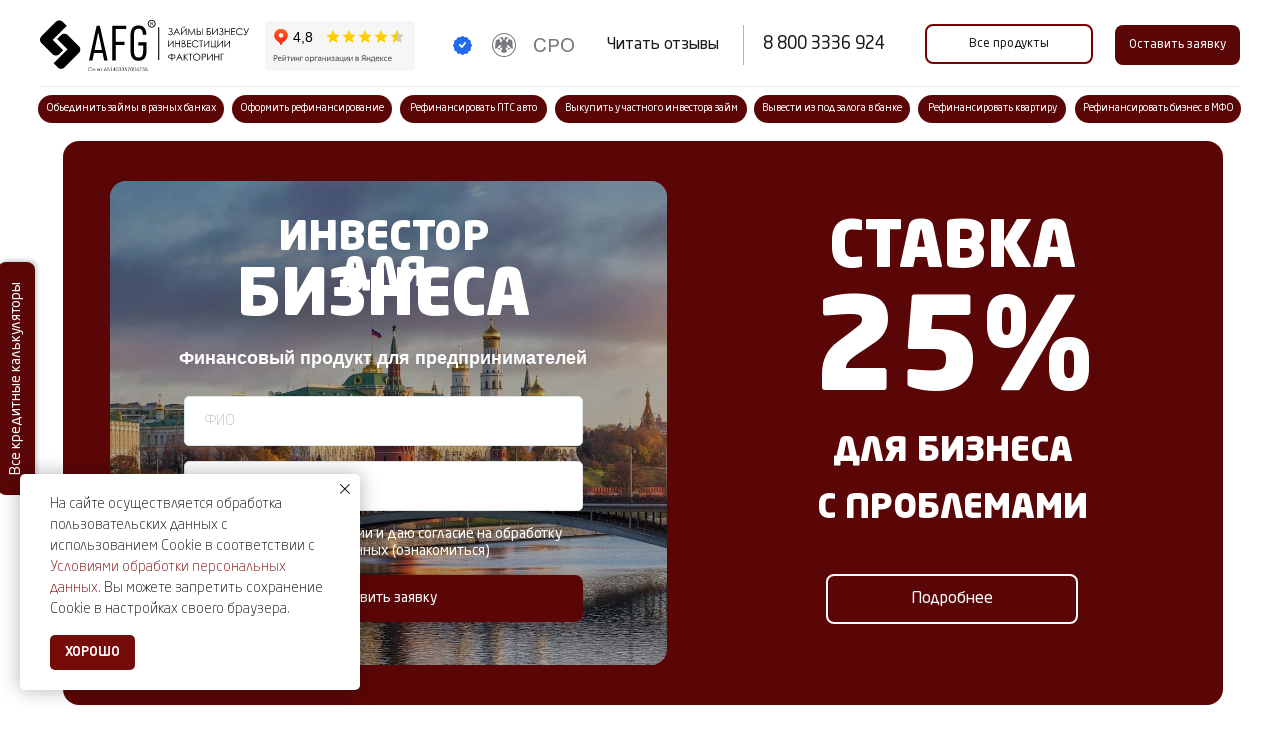

--- FILE ---
content_type: image/svg+xml
request_url: https://static.tildacdn.com/tild3739-3663-4132-b031-316363343335/6.svg
body_size: 1191
content:
<?xml version="1.0" encoding="UTF-8"?> <!-- Creator: CorelDRAW --> <svg xmlns="http://www.w3.org/2000/svg" xmlns:xlink="http://www.w3.org/1999/xlink" xmlns:xodm="http://www.corel.com/coreldraw/odm/2003" xml:space="preserve" width="14.6217mm" height="13.2292mm" style="shape-rendering:geometricPrecision; text-rendering:geometricPrecision; image-rendering:optimizeQuality; fill-rule:evenodd; clip-rule:evenodd" viewBox="0 0 11.67 10.56"> <defs> <style type="text/css"> <![CDATA[ .fil0 {fill:#666666} ]]> </style> </defs> <g id="Слой_x0020_1"> <metadata id="CorelCorpID_0Corel-Layer"></metadata> <g id="_2015691285744"> <path class="fil0" d="M10.8 6.47l-0.34 0c-0.12,0.13 -0.56,0.39 -2.57,1.55l-0.01 0c-0.21,0.12 -0.43,0.25 -0.68,0.39 -0.25,0.14 -0.47,0.27 -0.68,0.39l-0 0c-2.4,1.39 -2.56,1.48 -2.7,1.45 -0.01,-0 -0.02,-0 -0.03,-0.01 -0.01,-0 -0.03,-0.01 -0.04,-0.01 -0.06,-0.01 -0.16,-0.05 -0.21,-0.08l-0.09 -0.06 -1.75 -3.04 -0.01 -0.11c-0.01,-0.13 0.05,-0.31 0.13,-0.41 0.01,-0.01 0.05,-0.03 0.11,-0.08l-0.44 0c-0.12,0.21 -0.15,0.46 -0.07,0.71 0.02,0.07 0.3,0.56 0.87,1.56 0.73,1.27 0.85,1.47 0.94,1.56 0.18,0.19 0.47,0.29 0.74,0.25l0.12 -0.02 6.49 -3.75 0.07 -0.1c0.05,-0.07 0.1,-0.14 0.13,-0.22zm-7.71 0l6.26 0c-0.51,0.33 -4.88,2.85 -4.95,2.85 -0.06,0.01 -0.13,-0.04 -0.17,-0.1 -0.03,-0.05 -0.15,-0.13 -0.22,-0.15 -0.07,-0.02 -0.2,0.01 -0.27,0.04 -0.03,0.02 -0.08,0.02 -0.11,0.02 -0.05,-0.01 -0.07,-0.04 -0.54,-0.86 -0.47,-0.82 -0.49,-0.84 -0.47,-0.9 0.01,-0.03 0.04,-0.07 0.07,-0.09 0.06,-0.04 0.15,-0.14 0.17,-0.21 0.02,-0.07 0.01,-0.21 -0.02,-0.26 -0.04,-0.07 -0.04,-0.15 0,-0.2 0.01,-0.01 0.1,-0.06 0.24,-0.15z"></path> <path class="fil0" d="M0.84 0.04c-0.41,0.11 -0.72,0.43 -0.81,0.86 -0.02,0.1 -0.03,0.83 -0.03,2.35 0,1.92 0.01,2.23 0.04,2.39 0.08,0.34 0.34,0.64 0.69,0.78l0.15 0.06 9.92 0 0.15 -0.06c0.35,-0.14 0.61,-0.44 0.69,-0.78 0.04,-0.17 0.04,-0.46 0.04,-2.47 -0.01,-2.27 -0.01,-2.27 -0.07,-2.43 -0.12,-0.3 -0.35,-0.54 -0.66,-0.66l-0.15 -0.06 -4.91 -0.01c-4.25,-0 -4.93,0 -5.05,0.03zm9.91 0.4c0.17,0.05 0.34,0.2 0.44,0.37l0.07 0.14 0 4.6 -0.06 0.13c-0.04,0.07 -0.12,0.17 -0.18,0.23 -0.02,0.01 -0.03,0.03 -0.04,0.04 -0.01,0.01 -0.02,0.02 -0.03,0.03 -0.14,0.12 -0.38,0.12 -4.06,0.12 -0.32,-0 -0.67,-0 -1.04,-0 -0.37,0 -0.72,0 -1.04,0 -3.68,0 -3.92,0 -4.06,-0.12 -0.01,-0.01 -0.02,-0.02 -0.03,-0.03 -0.01,-0.01 -0.03,-0.03 -0.04,-0.04 -0.07,-0.06 -0.15,-0.16 -0.18,-0.23l-0.06 -0.13 0 -4.6 0.06 -0.13c0.08,-0.15 0.26,-0.32 0.42,-0.37 0.17,-0.06 9.64,-0.06 9.85,-0zm-8.72 0.76c-0.08,0.03 -0.13,0.12 -0.13,0.23 0,0.08 -0.08,0.25 -0.15,0.31 -0.07,0.06 -0.24,0.13 -0.33,0.13 -0.05,0 -0.11,0.02 -0.14,0.05 -0.05,0.05 -0.05,0.09 -0.05,1.33 0,1.24 0,1.28 0.05,1.33 0.03,0.03 0.09,0.05 0.14,0.05 0.1,0 0.26,0.06 0.33,0.13 0.07,0.06 0.15,0.23 0.15,0.31 0,0.1 0.05,0.19 0.13,0.23 0.09,0.04 7.55,0.04 7.64,0 0.07,-0.03 0.13,-0.13 0.13,-0.23 0,-0.08 0.08,-0.25 0.15,-0.31 0.07,-0.06 0.24,-0.13 0.33,-0.13 0.05,0 0.11,-0.02 0.14,-0.05 0.05,-0.05 0.05,-0.09 0.05,-1.33 0,-1.24 -0,-1.28 -0.05,-1.33 -0.03,-0.03 -0.09,-0.05 -0.14,-0.05 -0.1,0 -0.26,-0.06 -0.33,-0.13 -0.07,-0.06 -0.15,-0.23 -0.15,-0.31 0,-0.11 -0.06,-0.2 -0.14,-0.23 -0.11,-0.04 -7.52,-0.04 -7.62,0zm3.56 0.28c-0.23,0.04 -0.38,0.09 -0.56,0.18 -0.51,0.26 -0.87,0.75 -0.96,1.31 -0.02,0.09 -0.02,0.14 -0.02,0.26 -0,0.12 0,0.18 0.01,0.27 0.08,0.65 0.51,1.2 1.12,1.45 0.2,0.08 0.39,0.12 0.62,0.12 0.18,0 0.3,-0.01 0.45,-0.04 0.43,-0.1 0.79,-0.34 1.05,-0.71 0.05,-0.06 0.07,-0.1 0.11,-0.17 0.12,-0.23 0.19,-0.43 0.22,-0.68 0.01,-0.08 0.01,-0.31 -0,-0.39 -0.03,-0.29 -0.13,-0.55 -0.28,-0.79 -0.12,-0.18 -0.29,-0.36 -0.48,-0.49 -0.23,-0.16 -0.55,-0.29 -0.81,-0.31 -0.02,-0 -0.12,-0 -0.23,-0.01l-0.18 -0 -0.06 0.01zm0.71 0.62c-0.02,-0 -0.07,-0.01 -0.15,-0.01 -0.07,-0 -0.3,-0 -0.53,-0l-0.4 -0 0 1.09 -0.31 0 0 0.27 0.31 0 0 0.19 -0.31 0 0 0.27 0.31 0 0 0.4 0.27 0 0 -0.4 1.21 0 0 -0.27 -1.21 0 0 -0.19 0.13 -0c0.21,-0 0.59,-0.01 0.64,-0.01 0.09,-0.01 0.13,-0.02 0.21,-0.06 0.15,-0.07 0.26,-0.18 0.33,-0.33 0.04,-0.09 0.05,-0.14 0.06,-0.25 0,-0.11 -0.01,-0.19 -0.03,-0.26 -0.09,-0.23 -0.29,-0.4 -0.53,-0.44zm-0.45 1.08l-0.37 0 0 -0.83 0.35 0c0.35,0 0.4,0 0.46,0.02 0.05,0.01 0.12,0.05 0.17,0.1 0.04,0.04 0.09,0.11 0.11,0.17 0.03,0.09 0.03,0.2 -0.01,0.29 -0.04,0.1 -0.14,0.2 -0.24,0.23 -0.06,0.02 -0.07,0.02 -0.47,0.02z"></path> </g> </g> </svg> 

--- FILE ---
content_type: image/svg+xml
request_url: https://static.tildacdn.com/tild6164-3039-4964-b065-313661346138/327edb23-72a9-4dfb-9.svg
body_size: -205
content:
<?xml version="1.0" encoding="UTF-8"?> <svg xmlns="http://www.w3.org/2000/svg" width="56" height="56" viewBox="0 0 56 56" fill="none"> <path d="M50.36 0L28 22.36L5.64 0L0 5.64L22.36 28L0 50.36L5.64 56L28 33.64L50.36 56L56 50.36L33.64 28L56 5.64L50.36 0Z" fill="#797979"></path> </svg> 

--- FILE ---
content_type: image/svg+xml
request_url: https://static.tildacdn.com/tild6138-3839-4431-b866-626665613938/1.svg
body_size: 299
content:
<?xml version="1.0" encoding="UTF-8"?> <!-- Creator: CorelDRAW --> <svg xmlns="http://www.w3.org/2000/svg" xmlns:xlink="http://www.w3.org/1999/xlink" xmlns:xodm="http://www.corel.com/coreldraw/odm/2003" xml:space="preserve" width="14.2815mm" height="14.2815mm" style="shape-rendering:geometricPrecision; text-rendering:geometricPrecision; image-rendering:optimizeQuality; fill-rule:evenodd; clip-rule:evenodd" viewBox="0 0 11.42 11.42"> <defs> <style type="text/css"> <![CDATA[ .fil0 {fill:#6E120B;fill-rule:nonzero} .fil1 {fill:#6E120B;fill-rule:nonzero} ]]> </style> </defs> <g id="Слой_x0020_1"> <metadata id="CorelCorpID_0Corel-Layer"></metadata> <path class="fil0" d="M2.44 0l6.54 0c0.67,0 1.28,0.27 1.72,0.72 0.44,0.44 0.72,1.05 0.72,1.72l0 6.54c0,0.67 -0.27,1.28 -0.72,1.72 -0.44,0.44 -1.05,0.72 -1.72,0.72l-6.54 0c-0.67,0 -1.28,-0.27 -1.72,-0.72 -0.44,-0.44 -0.72,-1.05 -0.72,-1.72l0 -6.54c0,-0.67 0.27,-1.28 0.72,-1.72 0.44,-0.44 1.05,-0.72 1.72,-0.72zm6.54 0.56l-6.54 0c-0.52,0 -0.98,0.21 -1.32,0.55 -0.34,0.34 -0.55,0.81 -0.55,1.32l0 6.54c0,0.52 0.21,0.98 0.55,1.32 0.34,0.34 0.81,0.55 1.32,0.55l6.54 0c0.52,0 0.98,-0.21 1.32,-0.55 0.34,-0.34 0.55,-0.81 0.55,-1.32l0 -6.54c0,-0.52 -0.21,-0.98 -0.55,-1.32 -0.34,-0.34 -0.81,-0.55 -1.32,-0.55z"></path> <g id="_2220784273392"> <path class="fil1" d="M2.27 3.83c-0.16,0 -0.28,-0.13 -0.28,-0.28 0,-0.16 0.13,-0.28 0.28,-0.28l6.86 0c0.16,0 0.28,0.13 0.28,0.28 0,0.16 -0.13,0.28 -0.28,0.28l-6.86 0z"></path> <path class="fil1" d="M2.27 5.99c-0.16,0 -0.28,-0.13 -0.28,-0.28 0,-0.16 0.13,-0.28 0.28,-0.28l6.86 0c0.16,0 0.28,0.13 0.28,0.28 0,0.16 -0.13,0.28 -0.28,0.28l-6.86 0z"></path> <path class="fil1" d="M2.27 8.16c-0.16,0 -0.28,-0.13 -0.28,-0.28 0,-0.16 0.13,-0.28 0.28,-0.28l6.86 0c0.16,0 0.28,0.13 0.28,0.28 0,0.16 -0.13,0.28 -0.28,0.28l-6.86 0z"></path> </g> </g> </svg> 

--- FILE ---
content_type: image/svg+xml
request_url: https://static.tildacdn.com/tild6630-6337-4336-a461-393539636264/tractor_0p7bn0ittlyy.svg
body_size: 1093
content:
<?xml version="1.0" encoding="UTF-8"?> <!-- icon666.com - MILLIONS vector ICONS FREE --> <svg xmlns="http://www.w3.org/2000/svg" xmlns:xlink="http://www.w3.org/1999/xlink" id="Layer_1" x="0px" y="0px" viewBox="0 0 512 512" style="enable-background:new 0 0 512 512;" xml:space="preserve"> <g> <g> <path d="M388.547,260.495c-38.898,0-70.545,31.647-70.545,70.545c0,38.898,31.647,70.545,70.545,70.545 s70.545-31.647,70.545-70.545C459.091,292.142,427.444,260.495,388.547,260.495z M388.547,383.948 c-29.176,0-52.909-23.733-52.909-52.909s23.733-52.909,52.909-52.909s52.909,23.733,52.909,52.909 C441.455,360.215,417.722,383.948,388.547,383.948z" fill="#000000" style="fill: rgb(102, 102, 102);"></path> </g> </g> <g> <g> <path d="M388.547,207.586c-11.096,0-21.843,1.495-32.08,4.253l14.237-64.068c1.05-4.754-1.946-9.464-6.7-10.519 c-4.71-1.016-9.464,1.772-10.523,6.53l-16.101,72.291h-64.57V199.81l14.243,6.846c1.266,0.633,2.885,0.93,4.211,0.93 c3.238,0,6.484-1.783,8.034-4.874c2.179-4.357,0.482-9.654-3.875-11.832l-52.874-26.454c-4.357-2.183-9.636-0.413-11.815,3.944 c-2.179,4.357-0.956,9.653,3.401,11.832l21.038,10.79v25.081H131.72v-61.727h-17.636v61.727h-8.818v-61.727H87.63v61.727H71.147 c-29.201,0-54.062,24.047-54.062,53.197v76.911C8.267,358.617,0,374.923,0,392.766c0,38.898,31.923,70.379,70.82,70.379 c38.898,0,70.82-31.029,70.82-70.711h140.063c21.378,37.477,61.249,61.892,106.844,61.892c68.073,0,123.453-55.297,123.453-123.37 S456.62,207.586,388.547,207.586z M71.096,445.674c-29.176,0-52.909-23.733-52.909-52.909s23.733-52.909,52.909-52.909 c29.175,0,52.908,23.733,52.908,52.909S100.271,445.674,71.096,445.674z M273.264,374.798H139.408 c-7.851-30.863-36.054-52.743-68.863-52.743c-12.844,0-24.801,3.634-35.823,9.657v-27.459h116.056 c4.874,0,8.818-3.948,8.818-8.818c0-4.87-3.944-8.818-8.818-8.818H34.721v-17.636h115.737c4.874,0,8.818-3.948,8.818-8.818 c0-4.87-3.944-8.818-8.818-8.818H40.59c6.114-11.023,17.507-17.636,30.558-17.636h241.171 c-28.728,22.045-47.225,57.68-47.225,96.999C265.094,346.239,268.004,361.571,273.264,374.798z M388.547,436.856 c-58.351,0-105.817-47.47-105.817-105.817s47.466-105.817,105.817-105.817c58.351,0,105.817,47.47,105.817,105.817 S446.898,436.856,388.547,436.856z" fill="#000000" style="fill: rgb(102, 102, 102);"></path> </g> </g> <g> <g> <path d="M71.096,366.312c-14.588,0-26.454,11.866-26.454,26.454s11.867,26.454,26.454,26.454 c14.588,0,26.454-11.867,26.454-26.454S85.684,366.312,71.096,366.312z M71.096,401.584c-4.865,0-8.818-3.957-8.818-8.818 c0-4.861,3.953-8.818,8.818-8.818c4.865,0,8.818,3.957,8.818,8.818C79.914,397.627,75.961,401.584,71.096,401.584z" fill="#000000" style="fill: rgb(102, 102, 102);"></path> </g> </g> <g> <g> <path d="M388.547,304.585c-14.588,0-26.454,11.866-26.454,26.454s11.866,26.454,26.454,26.454s26.454-11.867,26.454-26.454 S403.135,304.585,388.547,304.585z M388.547,339.857c-4.865,0-8.818-3.957-8.818-8.818c0-4.861,3.953-8.818,8.818-8.818 s8.818,3.957,8.818,8.818S393.412,339.857,388.547,339.857z" fill="#000000" style="fill: rgb(102, 102, 102);"></path> </g> </g> <g> <g> <path d="M401.309,49.791c-4.366-2.183-9.645-0.413-11.832,3.944c-7.268,14.536-22.131,22.317-22.528,22.523 c-4.34,2.183-6.097,7.47-3.927,11.819c1.55,3.091,4.659,4.874,7.897,4.874c1.326,0,2.669-0.297,3.936-0.93 c0.827-0.413,20.383-10.364,30.398-30.398C407.432,57.265,405.666,51.969,401.309,49.791z" fill="#000000" style="fill: rgb(102, 102, 102);"></path> </g> </g> <g> <g> <path d="M286.674,85.063c-18.954-9.473-60.943-9.748-65.671-9.748c-4.865,0-8.818,3.948-8.818,8.818 c0,4.87,3.944,8.818,8.818,8.818c11.694,0.004,44.866,1.429,57.782,7.888c1.266,0.633,2.609,0.93,3.935,0.93 c3.238,0,6.347-1.783,7.897-4.874C292.797,92.538,291.031,87.241,286.674,85.063z" fill="#000000" style="fill: rgb(102, 102, 102);"></path> </g> </g> <g> <g> <path d="M145.585,93.881c-24.861-12.431-44.891,25.989-47.104,30.398c-2.179,4.357-0.413,9.653,3.944,11.832 c1.266,0.633,2.609,0.93,3.936,0.93c3.238,0,6.347-1.783,7.897-4.874c4.909-9.826,16.947-25.748,23.44-22.51 c4.357,2.174,9.645,0.413,11.832-3.944C151.707,101.356,149.942,96.06,145.585,93.881z" fill="#000000" style="fill: rgb(102, 102, 102);"></path> </g> </g> </svg> 

--- FILE ---
content_type: image/svg+xml
request_url: https://static.tildacdn.com/tild6138-6262-4434-b235-633837343764/1.svg
body_size: 1516
content:
<?xml version="1.0" encoding="UTF-8"?> <!-- Creator: CorelDRAW --> <svg xmlns="http://www.w3.org/2000/svg" xmlns:xlink="http://www.w3.org/1999/xlink" xmlns:xodm="http://www.corel.com/coreldraw/odm/2003" xml:space="preserve" width="61.914mm" height="61.914mm" style="shape-rendering:geometricPrecision; text-rendering:geometricPrecision; image-rendering:optimizeQuality; fill-rule:evenodd; clip-rule:evenodd" viewBox="0 0 1919.31 1919.31"> <defs> <style type="text/css"> <![CDATA[ .fil0 {fill:none} .fil1 {fill:#0F0F0F;fill-rule:nonzero} ]]> </style> </defs> <g id="Слой_x0020_1"> <metadata id="CorelCorpID_0Corel-Layer"></metadata> <rect class="fil0" width="1919.31" height="1919.31"></rect> <path class="fil1" d="M1826.35 1299.95l-92.86 0 0 -418.76c113.06,-90.8 185.71,-229.99 185.71,-385.91 0,-273.04 -222.24,-495.28 -495.28,-495.28 -252.04,0 -460.39,189.38 -491,433.45l-128.15 0 0 -31.01c0,-51.23 -41.63,-92.86 -92.86,-92.86l-61.83 0c-51.23,0 -92.86,41.63 -92.86,92.86l0 31.01 -123.87 0 0 -31.01c0,-51.23 -41.63,-92.86 -92.86,-92.86l-61.83 0c-51.23,0 -92.86,41.63 -92.86,92.86l0 31.01 -92.86 0c-51.23,0 -92.86,41.63 -92.86,92.86l0 1114.45c0,51.23 41.63,92.86 92.86,92.86l779.56 0c-3.48,9.8 -5.72,20.01 -5.72,31.02l0 61.83c0,51.23 41.63,92.86 92.86,92.86l371.41 0c23.87,0 45.51,-9.39 61.83,-24.08 16.53,14.9 37.96,24.08 61.83,24.08l371.41 0c51.23,0 92.86,-41.63 92.86,-92.86l0 -61.83c0,-23.87 -9.39,-45.51 -24.08,-61.83 14.9,-16.53 24.08,-37.96 24.08,-61.83l0 -61.83c0,-23.87 -9.39,-45.51 -24.08,-61.83 14.9,-16.53 24.08,-37.96 24.08,-61.83l0 -61.83c0,-51.23 -41.63,-92.86 -92.86,-92.86l0.21 -0.84zm31.03 92.86l0 61.83c0,17.14 -13.88,31.01 -31.01,31.01l-371.41 0c-17.15,0 -31.01,-13.88 -31.01,-31.01l0 -61.83c0,-17.15 13.88,-31.01 31.01,-31.01l31.01 0 0 61.83 61.83 0 0 -61.83 61.83 0 0 61.83 61.83 0 0 -61.83 61.83 0 0 61.83 61.83 0 0 -61.83 31.02 0c17.15,0 31.01,13.88 31.01,31.01l0.24 0zm0 185.7l0 61.83c0,17.15 -13.88,31.01 -31.01,31.01l-371.41 0c-17.15,0 -31.01,-13.88 -31.01,-31.01l0 -61.83c0,-17.15 13.88,-31.01 31.01,-31.01l31.01 0 0 61.83 61.83 0 0 -61.83 61.83 0 0 61.83 61.83 0 0 -61.83 61.83 0 0 61.83 61.83 0 0 -61.83 31.02 0c17.15,0 31.01,13.88 31.01,31.01l0.24 0zm-897.72 92.86c-17.15,0 -31.01,-13.88 -31.01,-31.01l0 -61.83c0,-17.15 13.88,-31.01 31.01,-31.01l31.01 0 0 61.83 61.83 0 0 -61.83 61.83 0 0 61.83 61.83 0 0 -61.83 61.83 0 0 61.83 61.83 0 0 -61.83 31.01 0c17.15,0 31.01,13.88 31.01,31.01l0 61.83c0,17.15 -13.88,31.01 -31.01,31.01l-371.41 0 0.24 0zm137.75 -804.86c87.35,76.73 201.42,123.87 326.52,123.87 42.86,0 84.08,-6.12 123.87,-16.32l0 325.91 -92.86 0c-51.23,0 -92.86,41.63 -92.86,92.86l0 61.83c0,14.69 3.67,28.36 9.79,40.82 -12.44,-6.13 -26.11,-9.8 -40.82,-9.8l-371.41 0c-40.21,0 -74.29,25.92 -87.14,61.83l-686.7 0 0 -681 911.8 0 -0.2 0zm574.06 433.45l-61.83 0 0 -345.91c21.43,-8.78 42.04,-18.97 61.83,-30.61l0 376.52zm-247.54 -1238.11c238.96,0 433.45,194.49 433.45,433.45 0,238.96 -194.49,433.45 -433.45,433.45 -238.96,0 -433.45,-194.49 -433.45,-433.45 0,-238.96 194.49,-433.45 433.45,-433.45zm-804.86 340.6c0,-17.15 13.88,-31.01 31.01,-31.01l61.83 0c17.15,0 31.01,13.88 31.01,31.01l0 123.87c0,17.15 -13.88,31.01 -31.01,31.01l-61.83 0c-17.15,0 -31.01,-13.88 -31.01,-31.01l0 -123.87zm-371.41 0c0,-17.15 13.88,-31.01 31.02,-31.01l61.83 0c17.15,0 31.01,13.88 31.01,31.01l0 123.87c0,17.15 -13.88,31.01 -31.01,31.01l-61.83 0c-17.15,0 -31.02,-13.88 -31.02,-31.01l0 -123.87zm-154.69 92.86l92.86 0 0 31.01c0,51.23 41.63,92.86 92.86,92.86l61.83 0c51.23,0 92.86,-41.63 92.86,-92.86l0 -31.01 123.87 0 0 31.01c0,51.23 41.63,92.86 92.86,92.86l61.83 0c51.23,0 92.86,-41.63 92.86,-92.86l0 -31.01 123.87 0c0,65.71 13.06,128.36 36.52,185.71l-903.23 0 0 -154.69c0,-17.15 13.88,-31.01 31.01,-31.01l0.02 -0.02zm-31.03 1145.25l0 -897.72 933.84 0c12.65,21.64 26.54,42.45 42.24,61.83l-914.04 0 0 804.86 742.83 0 0 31.01c0,10.81 2.24,21.22 5.72,31.01l-779.56 0c-17.15,0 -31.01,-13.88 -31.01,-31.01l-0.02 0.02zm1269.13 216.72l-371.41 0c-17.15,0 -31.01,-13.88 -31.01,-31.01l0 -61.83c0,-17.15 13.88,-31.01 31.01,-31.01l31.01 0 0 61.83 61.83 0 0 -61.83 61.83 0 0 61.83 61.83 0 0 -61.83 61.83 0 0 61.83 61.83 0 0 -61.83 31.01 0c17.15,0 31.01,13.88 31.01,31.01l0 61.83c0,17.15 -13.88,31.01 -31.01,31.01l0.24 0zm526.31 -31.01c0,17.15 -13.88,31.01 -31.01,31.01l-371.41 0c-17.15,0 -31.01,-13.88 -31.01,-31.01l0 -61.83c0,-17.15 13.88,-31.01 31.01,-31.01l31.01 0 0 61.83 61.83 0 0 -61.83 61.83 0 0 61.83 61.83 0 0 -61.83 61.83 0 0 61.83 61.83 0 0 -61.83 31.02 0c17.15,0 31.01,13.88 31.01,31.01l0 61.83 0.24 0z"></path> <path class="fil1" d="M1423.92 866.5c204.9,0 371.41,-166.73 371.41,-371.41 0,-204.9 -166.73,-371.41 -371.41,-371.41 -204.9,0 -371.41,166.73 -371.41,371.41 0,204.9 166.73,371.41 371.41,371.41zm-307.95 -402.42c6.13,-62.25 30.82,-118.97 68.36,-164.88l42.65 42.65 43.67 -43.67 -42.65 -42.65c45.91,-37.56 102.65,-62.25 164.88,-68.36l0 60.41 61.83 0 0 -60.41c62.25,6.13 118.97,30.82 164.88,68.36l-42.65 42.65 43.67 43.67 42.65 -42.65c37.56,45.91 62.25,102.65 68.36,164.88l-60.41 0 0 61.83 60.41 0c-6.13,62.25 -30.82,118.97 -68.36,164.88l-42.65 -42.65 -43.67 43.67 42.65 42.65c-45.91,37.56 -102.65,62.25 -164.88,68.36l0 -60.41 -61.83 0 0 60.41c-62.25,-6.13 -118.97,-30.82 -164.88,-68.36l42.65 -42.65 -43.67 -43.67 -42.65 42.65c-37.56,-45.91 -62.25,-102.65 -68.36,-164.88l60.41 0 0 -61.83 -60.41 0z"></path> <polygon class="fil1" points="1547.79,526.11 1547.79,464.07 1436.77,464.07 1322.08,349.38 1278.21,393.05 1411.27,526.11 "></polygon> <polygon class="fil1" points="247.84,928.54 650.07,928.54 650.07,990.37 247.84,990.37 "></polygon> <polygon class="fil1" points="247.84,1052.21 650.07,1052.21 650.07,1114.25 247.84,1114.25 "></polygon> <polygon class="fil1" points="247.84,1176.08 650.07,1176.08 650.07,1237.91 247.84,1237.91 "></polygon> <polygon class="fil1" points="247.84,1299.95 650.07,1299.95 650.07,1361.78 247.84,1361.78 "></polygon> <polygon class="fil1" points="340.7,1423.62 402.53,1423.62 402.53,1485.66 340.7,1485.66 "></polygon> <polygon class="fil1" points="464.37,1423.62 526.41,1423.62 526.41,1485.66 464.37,1485.66 "></polygon> <polygon class="fil1" points="588.24,1423.62 650.07,1423.62 650.07,1485.66 588.24,1485.66 "></polygon> <polygon class="fil1" points="1423.92,1176.08 1485.96,1176.08 1485.96,1237.91 1423.92,1237.91 "></polygon> <polygon class="fil1" points="1423.92,1052.21 1485.96,1052.21 1485.96,1114.25 1423.92,1114.25 "></polygon> <path class="fil1" d="M863.13 1422.8l0 -424.27 111.64 0c51.84,0 90.4,10.41 115.3,31.43 25.31,21.02 37.96,51.42 37.96,91.63 0,26.94 -6.13,50.19 -18.37,69.59 -12.25,18.97 -30.41,33.68 -54.69,44.08 -23.87,10.2 -53.26,15.52 -88.57,15.52l-50 0 0 172.44 -53.47 0 0.21 -0.42zm-51.63 -80.8l0 -38.57 203.26 0 0 38.57 -203.26 0zm0 -91.63l0 -45.1 136.12 0 0 45.1 -136.12 0zm147.33 -45.1c24.08,0 44.49,-2.65 61.22,-7.76 17.15,-5.11 30.2,-13.67 39.19,-25.52 9.18,-11.83 13.67,-28.17 13.67,-48.77 0,-26.94 -8.37,-46.93 -24.9,-60 -16.73,-13.06 -42.65,-19.59 -77.96,-19.59l-53.47 0 0 161.62 42.24 0 0.02 0.02z"></path> </g> </svg> 

--- FILE ---
content_type: image/svg+xml
request_url: https://static.tildacdn.com/tild3464-3764-4336-b461-383233393766/a1afa5a8-441a-4464-9.svg
body_size: 270
content:
<?xml version="1.0" encoding="UTF-8"?> <svg xmlns="http://www.w3.org/2000/svg" width="50" height="50" viewBox="0 0 50 50" fill="none"> <path d="M49.868 17.9501C49.7108 17.4873 49.4216 17.0807 49.036 16.7804C48.6503 16.4801 48.1852 16.2993 47.698 16.2603L33.4453 15.128L27.2778 1.47723C27.0814 1.03756 26.7619 0.664137 26.3579 0.402011C25.9539 0.139885 25.4827 0.000264663 25.0011 3.75898e-07C24.5195 -0.000263911 24.0481 0.138839 23.6438 0.400521C23.2395 0.662204 22.9197 1.03528 22.7228 1.47473L16.5552 15.128L2.30259 16.2603C1.82372 16.2982 1.36592 16.4733 0.983961 16.7646C0.602001 17.0558 0.312051 17.451 0.1488 17.9027C-0.0144511 18.3544 -0.0440902 18.8436 0.0634285 19.3117C0.170947 19.7798 0.411071 20.207 0.755072 20.5422L11.2877 30.8084L7.56263 46.9363C7.44952 47.4245 7.48577 47.9354 7.66668 48.4027C7.84759 48.8701 8.16479 49.2722 8.57714 49.5571C8.98949 49.8419 9.47794 49.9962 9.97911 50.0001C10.4803 50.0039 10.971 49.857 11.3877 49.5785L25.0003 40.5047L38.6129 49.5785C39.0387 49.8612 39.5409 50.0067 40.052 49.9955C40.563 49.9843 41.0584 49.8169 41.4714 49.5158C41.8844 49.2147 42.1954 48.7944 42.3623 48.3113C42.5293 47.8283 42.5444 47.3057 42.4054 46.8138L37.8329 30.8159L49.173 20.6122C49.9155 19.9423 50.188 18.8975 49.868 17.9501Z" fill="#FFD600"></path> </svg> 

--- FILE ---
content_type: image/svg+xml
request_url: https://static.tildacdn.com/tild3365-3132-4665-b234-646431363238/appartment_lzu6i6g9p.svg
body_size: 371
content:
<?xml version="1.0" encoding="UTF-8"?> <!-- icon666.com - MILLIONS vector ICONS FREE --> <svg xmlns="http://www.w3.org/2000/svg" xmlns:xlink="http://www.w3.org/1999/xlink" id="Capa_1" x="0px" y="0px" viewBox="0 0 57 57" style="enable-background:new 0 0 57 57;" xml:space="preserve"> <g> <g> <path d="M47.372,2.068C46.109,0.734,44.379,0,42.501,0H14.499c-1.88,0-3.609,0.734-4.872,2.067C8.365,3.4,7.726,5.168,7.829,7.045 l2.346,43.019C10.384,53.889,13.67,57,17.5,57h2h18h2c3.83,0,7.117-3.111,7.325-6.936l2.346-43.019 C49.274,5.17,48.635,3.402,47.372,2.068z M20.5,55v-9h16v9H20.5z M44.829,49.955C44.677,52.737,42.286,55,39.5,55h-1V45 c0-0.553-0.447-1-1-1h-18c-0.553,0-1,0.447-1,1v10h-1c-2.786,0-5.177-2.263-5.329-5.045L9.825,6.937c0-0.001,0-0.001,0-0.001 c-0.072-1.323,0.373-2.564,1.254-3.494C11.96,2.512,13.175,2,14.499,2h28.002c1.323,0,2.537,0.513,3.418,1.443 c0.882,0.931,1.328,2.171,1.256,3.493L44.829,49.955z" fill="#000000" style="fill: rgb(102, 102, 102);"></path> <path d="M41.5,30h-6c-0.553,0-1,0.447-1,1v7c0,0.553,0.447,1,1,1h6c0.553,0,1-0.447,1-1v-7C42.5,30.447,42.053,30,41.5,30z M40.5,37h-4v-5h4V37z" fill="#000000" style="fill: rgb(102, 102, 102);"></path> <path d="M41.5,19h-6c-0.553,0-1,0.448-1,1v7c0,0.552,0.447,1,1,1h6c0.553,0,1-0.448,1-1v-7C42.5,19.448,42.053,19,41.5,19z M40.5,26h-4v-5h4V26z" fill="#000000" style="fill: rgb(102, 102, 102);"></path> <path d="M41.5,8h-6c-0.553,0-1,0.448-1,1v7c0,0.552,0.447,1,1,1h6c0.553,0,1-0.448,1-1V9C42.5,8.448,42.053,8,41.5,8z M40.5,15h-4 v-5h4V15z" fill="#000000" style="fill: rgb(102, 102, 102);"></path> <path d="M31.5,30h-6c-0.553,0-1,0.447-1,1v7c0,0.553,0.447,1,1,1h6c0.553,0,1-0.447,1-1v-7C32.5,30.447,32.053,30,31.5,30z M30.5,37h-4v-5h4V37z" fill="#000000" style="fill: rgb(102, 102, 102);"></path> <path d="M31.5,19h-6c-0.553,0-1,0.448-1,1v7c0,0.552,0.447,1,1,1h6c0.553,0,1-0.448,1-1v-7C32.5,19.448,32.053,19,31.5,19z M30.5,26h-4v-5h4V26z" fill="#000000" style="fill: rgb(102, 102, 102);"></path> <path d="M31.5,8h-6c-0.553,0-1,0.448-1,1v7c0,0.552,0.447,1,1,1h6c0.553,0,1-0.448,1-1V9C32.5,8.448,32.053,8,31.5,8z M30.5,15h-4 v-5h4V15z" fill="#000000" style="fill: rgb(102, 102, 102);"></path> <path d="M21.5,30h-6c-0.553,0-1,0.447-1,1v7c0,0.553,0.447,1,1,1h6c0.553,0,1-0.447,1-1v-7C22.5,30.447,22.053,30,21.5,30z M20.5,37h-4v-5h4V37z" fill="#000000" style="fill: rgb(102, 102, 102);"></path> <path d="M21.5,19h-6c-0.553,0-1,0.448-1,1v7c0,0.552,0.447,1,1,1h6c0.553,0,1-0.448,1-1v-7C22.5,19.448,22.053,19,21.5,19z M20.5,26h-4v-5h4V26z" fill="#000000" style="fill: rgb(102, 102, 102);"></path> <path d="M21.5,8h-6c-0.553,0-1,0.448-1,1v7c0,0.552,0.447,1,1,1h6c0.553,0,1-0.448,1-1V9C22.5,8.448,22.053,8,21.5,8z M20.5,15h-4 v-5h4V15z" fill="#000000" style="fill: rgb(102, 102, 102);"></path> <rect x="30.5" y="48" width="4" height="2" fill="#000000" style="fill: rgb(102, 102, 102);"></rect> </g> </g> </svg> 

--- FILE ---
content_type: image/svg+xml
request_url: https://static.tildacdn.com/tild3461-3563-4535-b265-343765643462/2.svg
body_size: 552
content:
<?xml version="1.0" encoding="UTF-8"?> <!-- Creator: CorelDRAW --> <svg xmlns="http://www.w3.org/2000/svg" xmlns:xlink="http://www.w3.org/1999/xlink" xmlns:xodm="http://www.corel.com/coreldraw/odm/2003" xml:space="preserve" width="50.5006mm" height="50.5006mm" style="shape-rendering:geometricPrecision; text-rendering:geometricPrecision; image-rendering:optimizeQuality; fill-rule:evenodd; clip-rule:evenodd" viewBox="0 0 1240.05 1240.05"> <defs> <style type="text/css"> <![CDATA[ .fil1 {fill:#780000;fill-rule:nonzero} .fil0 {fill:#DBC9C7;fill-rule:nonzero} ]]> </style> </defs> <g id="Слой_x0020_1"> <metadata id="CorelCorpID_0Corel-Layer"></metadata> <g id="_1644356571216"> <circle class="fil0" cx="620.02" cy="620.02" r="620.02"></circle> <path class="fil1" d="M855.4 606.38c10.62,13.98 16.44,31.08 16.44,48.98 0,28.29 -15.77,55.01 -41.26,70 -6.6,3.8 -13.98,5.81 -21.58,5.81l-150.95 0 3.8 77.38c0.89,18.67 -5.7,36.45 -18.56,49.98 -6.26,6.71 -13.87,11.96 -22.36,15.54 -8.39,3.58 -17.55,5.48 -26.72,5.48 -32.76,0 -61.72,-22.03 -70.44,-53.56l-54.12 -195.79 -81.4 0c-11.18,0 -20.13,-9.06 -20.13,-20.13l0 -229.22c0,-11.18 9.06,-20.13 20.13,-20.13l378.61 0c5.81,0 11.41,1.12 16.66,3.35 29.97,12.75 49.31,42.04 49.31,74.58 0,7.94 -1.12,15.77 -3.35,23.26 10.62,13.98 16.44,31.08 16.44,48.98 0,7.94 -1.12,15.77 -3.35,23.26 10.62,13.98 16.44,31.08 16.44,48.98 -0.11,7.94 -1.23,15.77 -3.58,23.37l-0 -0.11zm-442.01 -200.48l0 178.8 50.99 0 0 -178.8 -50.99 0zm400.75 222.29l-13.75 -11.96 8.72 -15.99c2.91,-5.25 4.36,-11.18 4.36,-17.22 0,-10.4 -4.58,-20.24 -12.3,-27.06l-13.75 -11.96 8.72 -15.99c2.91,-5.25 4.36,-11.18 4.36,-17.22 0,-10.4 -4.58,-20.24 -12.3,-27.06l-13.75 -11.96 8.72 -15.99c2.91,-5.25 4.36,-11.18 4.36,-17.22 0,-14.09 -8.28,-26.84 -21.13,-32.65l-261.54 0 0 180.81 62.62 226.99c1.57,5.81 5.03,10.96 9.84,14.65 4.81,3.69 10.62,5.7 16.66,5.7 4.81,0 9.51,-1.34 13.31,-4.25 6.26,-4.7 9.62,-11.74 9.17,-19.23l-6.04 -124.9 198.03 0c11.18,-6.82 18.11,-18.45 18.11,-30.53 0,-10.4 -4.58,-20.24 -12.3,-27.06l-0.11 0.12z"></path> </g> </g> </svg> 

--- FILE ---
content_type: image/svg+xml
request_url: https://static.tildacdn.com/tild6364-6337-4332-a337-633032363932/ca869e17-116e-4849-8.svg
body_size: 285
content:
<?xml version="1.0" encoding="UTF-8"?> <svg xmlns="http://www.w3.org/2000/svg" width="50" height="50" viewBox="0 0 50 50" fill="none"> <path d="M49.868 17.9501C49.7108 17.4873 49.4216 17.0807 49.036 16.7804C48.6503 16.4801 48.1852 16.2993 47.698 16.2603L33.4453 15.128L27.2778 1.47723C27.0814 1.03756 26.7619 0.664137 26.3579 0.402011C25.9539 0.139885 25.4827 0.000264663 25.0011 3.75898e-07C24.5195 -0.000263911 24.0481 0.138839 23.6438 0.400521C23.2395 0.662204 22.9197 1.03528 22.7228 1.47473L16.5552 15.128L2.30259 16.2603C1.82372 16.2982 1.36592 16.4733 0.983961 16.7646C0.602001 17.0558 0.312051 17.451 0.1488 17.9027C-0.0144511 18.3544 -0.0440902 18.8436 0.0634285 19.3117C0.170947 19.7798 0.411071 20.207 0.755072 20.5422L11.2877 30.8084L7.56263 46.9363C7.44952 47.4245 7.48577 47.9354 7.66668 48.4027C7.84759 48.8701 8.16479 49.2722 8.57714 49.5571C8.98949 49.8419 9.47794 49.9962 9.97911 50.0001C10.4803 50.0039 10.971 49.857 11.3877 49.5785L25.0003 40.5047L38.6129 49.5785C39.0387 49.8612 39.5409 50.0067 40.052 49.9955C40.563 49.9843 41.0584 49.8169 41.4714 49.5158C41.8844 49.2147 42.1954 48.7944 42.3623 48.3113C42.5293 47.8283 42.5444 47.3057 42.4054 46.8138L37.8329 30.8159L49.173 20.6122C49.9155 19.9423 50.188 18.8975 49.868 17.9501Z" fill="#FFD600"></path> </svg> 

--- FILE ---
content_type: image/svg+xml
request_url: https://static3.tildacdn.com/tild6466-3435-4131-b935-393938366335/2.svg
body_size: 1754
content:
<?xml version="1.0" encoding="UTF-8"?> <!-- Creator: CorelDRAW --> <svg xmlns="http://www.w3.org/2000/svg" xmlns:xlink="http://www.w3.org/1999/xlink" xmlns:xodm="http://www.corel.com/coreldraw/odm/2003" xml:space="preserve" width="31.388mm" height="31.3879mm" style="shape-rendering:geometricPrecision; text-rendering:geometricPrecision; image-rendering:optimizeQuality; fill-rule:evenodd; clip-rule:evenodd" viewBox="0 0 569.36 569.35"> <defs> <style type="text/css"> <![CDATA[ .fil1 {fill:white} .fil0 {fill:#2787F5;fill-rule:nonzero} ]]> </style> </defs> <g id="Слой_x0020_1"> <metadata id="CorelCorpID_0Corel-Layer"></metadata> <path class="fil0" d="M-0 275.78c0,-130 0,-194.98 40.4,-235.38 40.4,-40.4 105.37,-40.4 235.38,-40.4l17.79 0c130.01,0 194.98,0 235.38,40.4 40.4,40.39 40.4,105.37 40.4,235.38l0 17.79c0,130.01 0,194.98 -40.4,235.38 -40.4,40.41 -105.38,40.41 -235.38,40.41l-17.79 0c-130,0 -194.98,0 -235.38,-40.41 -40.4,-40.39 -40.4,-105.37 -40.4,-235.38l0 -17.79z"></path> <path class="fil1" d="M469.64 193.58c2.78,-9 0,-15.66 -12.88,-15.66l-42.63 0c-10.84,0 -15.84,5.75 -18.52,12.05 0,0 -21.69,52.81 -52.36,87.12 -9.91,9.91 -14.48,13.14 -19.93,13.14 -2.68,0 -6.57,-3.23 -6.57,-12.22l0 -84.43c0,-10.84 -3.15,-15.66 -12.25,-15.66l-66.99 0c-6.76,0 -10.84,5 -10.84,9.82 0,10.3 15.37,12.6 16.96,41.52l0 62.74c0,13.72 -2.51,16.21 -7.87,16.21 -14.46,0 -49.58,-53 -70.53,-113.71 -3.98,-11.86 -8.15,-16.58 -19,-16.58l-42.63 0c-12.22,0 -14.64,5.75 -14.64,12.05 0,11.29 14.45,67.28 67.28,141.32 35.2,50.51 84.88,77.93 130,77.93 27.16,0 30.51,-6.11 30.51,-16.58l0 -38.2c0,-12.21 2.49,-14.64 11.1,-14.64 6.31,0 17.15,3.16 42.44,27.52 28.92,28.92 33.73,41.89 49.96,41.89l42.63 0c12.22,0 18.24,-6.11 14.73,-18.08 -3.79,-11.95 -17.6,-29.37 -35.96,-49.94 -9.92,-11.76 -24.84,-24.38 -29.28,-30.67 -6.4,-8.16 -4.55,-11.76 0,-19 0,0 51.88,-73.12 57.37,-97.95l-0.1 0z"></path> </g> </svg> 

--- FILE ---
content_type: image/svg+xml
request_url: https://static.tildacdn.com/tild6632-3765-4165-b863-313536373532/ruble_ix8sq02lz9vu.svg
body_size: 684
content:
<?xml version="1.0" encoding="UTF-8"?> <!-- icon666.com - MILLIONS vector ICONS FREE --> <svg xmlns="http://www.w3.org/2000/svg" id="Layer_1" viewBox="0 0 512 512"> <path d="m485.181 290.242c13.104-15.029 13.099-37.41-.024-52.476 15.61-5.454 26.843-20.319 26.843-37.766 0-22.056-17.944-40-40-40h-128.022c11.326-15.053 10.68-36.142-2.055-50.504 15.211-5.667 26.077-20.335 26.077-37.496 0-22.056-17.944-40-40-40h-144c-34.354 0-52.708 40.808-29.923 66.504-25.747 9.592-34.528 41.87-16.769 63.113-77.515 11.054-137.308 77.862-137.308 158.383 0 88.224 71.776 160 160 160 71.507 0 132.204-47.155 152.641-112h159.359c22.114 0 40-17.884 40-40 0-17.438-11.221-32.297-26.819-37.758zm10.819-90.242c0 13.233-10.767 24-24 24-16.412 0-119.467 0-144 0-13.233 0-24-10.767-24-24s10.767-24 24-24h144c13.233 0 24 10.767 24 24zm-328-88h40c4.418 0 8-3.582 8-8s-3.582-8-8-8h-24c-13.233 0-24-10.767-24-24s10.767-24 24-24h144c13.233 0 24 10.767 24 24s-10.767 24-24 24c-13.873 0-26.083 0-40 0-4.418 0-8 3.582-8 8s3.582 8 8 8h24c13.233 0 24 10.766 24 24s-10.767 24-24 24h-56c-4.418 0-8 3.582-8 8s3.582 8 8 8h40.022c-11.288 15.002-10.654 35.905 1.815 50.227-2.17.755-4.275 1.69-6.287 2.81-27.073-39.032-71.044-65.488-121.242-68.696-.731-.22-1.505-.341-2.307-.341-13.234 0-24-10.766-24-24s10.765-24 23.999-24zm-8 352c-79.402 0-144-64.598-144-144s64.598-144 144-144 144 64.598 144 144-64.598 144-144 144zm328.973-119.027c-4.532 4.531-10.559 7.027-16.973 7.027h-155.217c3.165-15.528 4.043-31.721 2.419-48h24.798c4.418 0 8-3.582 8-8s-3.582-8-8-8h-27.217c-3.286-16.122-9.01-31.365-16.758-45.338 6.945-3.572-2.186-2.662 154.975-2.662 21.24 0 32.051 25.897 16.973 40.973-4.532 4.531-10.559 7.027-16.973 7.027h-31c-4.418 0-8 3.582-8 8s3.582 8 8 8h48c21.24 0 32.051 25.897 16.973 40.973z" fill="#000000" style="fill: rgb(102, 102, 102);"></path> <path d="m384 304c-4.404 0-8-3.568-8-8 0-5.11 4.71-8.83 9.56-7.84 4.522.888 7.156 5.35 6.28 9.4-.741 3.789-4.086 6.44-7.84 6.44z" fill="#000000" style="fill: rgb(102, 102, 102);"></path> <path d="m248 112c-4.413 0-8-3.578-8-8 0-5.092 4.694-8.832 9.56-7.84 4.443.872 7.17 5.264 6.28 9.4-.753 3.834-4.126 6.44-7.84 6.44z" fill="#000000" style="fill: rgb(102, 102, 102);"></path> <path d="m187.279 216h-51.279c-4.418 0-8 3.582-8 8v88h-24c-4.418 0-8 3.582-8 8s3.582 8 8 8h24v16h-24c-4.418 0-8 3.582-8 8s3.582 8 8 8h24v56c0 4.418 3.582 8 8 8s8-3.582 8-8v-56h48c4.418 0 8-3.582 8-8s-3.582-8-8-8h-48v-16h43.279c29.07 0 52.721-23.651 52.721-52.721v-6.558c0-29.07-23.651-52.721-52.721-52.721zm36.721 59.279c0 20.248-16.473 36.721-36.721 36.721h-43.279v-80h43.279c20.248 0 36.721 16.473 36.721 36.721z" fill="#000000" style="fill: rgb(102, 102, 102);"></path> </svg> 

--- FILE ---
content_type: image/svg+xml
request_url: https://static.tildacdn.com/tild3333-3061-4139-b963-646166623834/search_u7ah6m7dqz4m.svg
body_size: 1677
content:
<?xml version="1.0" encoding="UTF-8"?> <!-- icon666.com - MILLIONS vector ICONS FREE --> <svg xmlns="http://www.w3.org/2000/svg" xmlns:xlink="http://www.w3.org/1999/xlink" id="Capa_1" x="0px" y="0px" viewBox="0 0 512 512" style="enable-background:new 0 0 512 512;" xml:space="preserve"> <g> <g> <path d="M320.25,0C214.519,0,128.5,86.019,128.5,191.75c0,32.07,8.08,63.809,23.365,91.789c0.016,0.03,0.029,0.061,0.046,0.09 c1.057,1.933,2.151,3.843,3.273,5.735c0.363,0.613,0.745,1.212,1.115,1.82c0.748,1.231,1.496,2.461,2.271,3.674 c0.604,0.947,1.23,1.876,1.85,2.811c0.553,0.832,1.1,1.668,1.666,2.491c0.771,1.124,1.562,2.23,2.355,3.336 c0.427,0.594,0.85,1.189,1.283,1.778c0.914,1.244,1.847,2.472,2.79,3.693c0.319,0.412,0.636,0.824,0.958,1.233 c1.052,1.34,2.123,2.664,3.21,3.974c0.208,0.251,0.418,0.501,0.628,0.751c1.197,1.428,2.411,2.838,3.648,4.23 c0.079,0.089,0.159,0.176,0.238,0.265c9.324,10.449,19.773,19.852,31.188,28.054c0.496,0.357,0.987,0.72,1.487,1.073 c1.079,0.76,2.173,1.499,3.269,2.238c0.769,0.519,1.537,1.039,2.314,1.547c0.953,0.622,1.916,1.231,2.882,1.837 c0.541,0.34,1.071,0.695,1.616,1.03c-3.83,2.77-8.391,4.24-13.181,4.24c-5.08,0-9.88-1.66-13.89-4.8l-0.021-0.01 c-0.01-0.02-0.05-0.05-0.119-0.1c-0.096-0.086-0.26-0.212-0.466-0.38c-0.012-0.009-0.022-0.02-0.034-0.03 c-0.841-0.664-1.663-1.354-2.495-2.032c-2.412-1.97-4.792-3.979-7.111-6.048c-2.947-2.631-5.816-5.336-8.585-8.1 c-5.68-5.68-11.12-11.8-16.18-18.19c-0.16-0.2-0.28-0.35-0.37-0.46c-0.07-0.08-0.11-0.14-0.141-0.17 c-3.09-3.94-4.76-8.67-4.81-13.68c-0.04-4.09-3.4-7.42-7.49-7.42h-0.08c-4.14,0.03-7.47,3.43-7.43,7.57 c0.08,8.22,2.92,16.31,8.01,22.79c0.181,0.23,0.32,0.4,0.42,0.52c0.061,0.07,0.101,0.12,0.12,0.15 c0.015,0.018,0.03,0.036,0.045,0.055c0.009,0.011,0.016,0.024,0.026,0.035c3.86,4.87,7.942,9.593,12.178,14.119 c0.195,0.209,0.384,0.425,0.58,0.633c1.489,1.579,2.997,3.133,4.522,4.658c1.376,1.376,2.785,2.735,4.207,4.084 c0.342,0.324,0.686,0.646,1.03,0.968c1.307,1.225,2.628,2.436,3.965,3.63c0.125,0.112,0.247,0.225,0.373,0.336 c1.312,1.166,2.632,2.321,3.965,3.451L74.27,484.39l-0.09,0.12c-6.34,7.93-15.81,12.48-25.99,12.49 c-7.6-0.01-14.76-2.52-20.699-7.26C19.56,483.4,15.01,473.93,15,463.75c0-7.59,2.52-14.75,7.26-20.7 c0.32-0.39,0.53-0.68,0.68-0.87c0.11-0.15,0.181-0.24,0.23-0.3c0.16-0.28,2.17-2.3,17.41-15c10.22-8.55,26.029-21.7,52.229-43.49 c11.59-9.64,25.12-20.89,40.931-34.05c3.18-2.64,3.619-7.38,0.97-10.56c-1.43-1.72-3.53-2.7-5.76-2.7 c-1.75,0-3.45,0.61-4.801,1.73c-15.42,12.83-28.68,23.85-40.069,33.33c-31.64,26.31-49.07,40.81-58.77,48.96 c-6.66,5.61-9.67,8.2-11.49,9.92c-0.92,0.86-1.609,1.58-2.199,2.29c-0.351,0.42-0.57,0.72-0.75,0.96 c-0.12,0.16-0.221,0.29-0.33,0.42c-3.46,4.34-6.13,9.18-7.931,14.4c-1.74,5.05-2.62,10.32-2.61,15.66 c-0.01,7.07,1.58,14.19,4.59,20.59c3.16,6.71,7.71,12.47,13.54,17.12c4.33,3.46,9.17,6.13,14.39,7.92 c5.04,1.74,10.31,2.62,15.64,2.62h0.069c7.051,0,14.141-1.59,20.53-4.59c6.69-3.14,12.43-7.67,17.08-13.47l103.199-123.963 c5.422,2.903,11.525,4.463,17.701,4.463h0.06c10.257,0,19.948-4.165,27.001-11.498c26.648,13.466,56.403,20.558,86.449,20.558 C425.982,383.5,512,297.481,512,191.75S425.982,0,320.25,0z M320.25,368.5c-29.577,0-58.844-7.451-84.636-21.548 c-0.001-0.001-0.003-0.002-0.004-0.003c-0.639-0.349-1.261-0.723-1.896-1.08c-28.98-16.302-52.703-40.273-68.666-69.484 c-14.097-25.791-21.548-55.058-21.548-84.636C143.5,94.29,222.79,15,320.25,15S497,94.29,497,191.75S417.71,368.5,320.25,368.5z" fill="#000000" style="fill: rgb(255, 255, 255);"></path> </g> </g> <g> <g> <path d="M320.25,52.5C243.468,52.5,181,114.967,181,191.75S243.468,331,320.25,331S459.5,268.533,459.5,191.75 S397.032,52.5,320.25,52.5z M320.25,316C251.738,316,196,260.262,196,191.75c0-68.512,55.738-124.25,124.25-124.25 S444.5,123.238,444.5,191.75C444.5,260.262,388.762,316,320.25,316z" fill="#000000" style="fill: rgb(255, 255, 255);"></path> </g> </g> <g> <g> <path d="M344.559,245.372h-2.117V169.34c0-12.236-9.955-22.191-22.191-22.191h-24.309c-12.236,0-22.191,9.955-22.191,22.191 c0,12.236,9.955,22.191,22.191,22.191h2.117v53.841h-2.117c-12.236,0-22.191,9.955-22.191,22.191 c0,12.236,9.955,22.191,22.191,22.191h48.617c12.236,0,22.191-9.955,22.191-22.191 C366.75,255.327,356.795,245.372,344.559,245.372z M344.559,274.754h-48.617c-3.966,0-7.191-3.226-7.191-7.191 c0-3.965,3.226-7.191,7.191-7.191h9.617c4.143,0,7.5-3.358,7.5-7.5v-68.841c0-4.142-3.357-7.5-7.5-7.5h-9.617 c-3.966,0-7.191-3.226-7.191-7.191c0-3.965,3.226-7.191,7.191-7.191h24.309c3.966,0,7.191,3.226,7.191,7.191v83.532 c0,4.142,3.357,7.5,7.5,7.5h9.617c3.966,0,7.191,3.226,7.191,7.191C351.75,271.528,348.525,274.754,344.559,274.754z" fill="#000000" style="fill: rgb(255, 255, 255);"></path> </g> </g> <g> <g> <path d="M320.25,88.504c-12.236,0-22.191,9.955-22.191,22.191c0,12.236,9.955,22.191,22.191,22.191 c12.236,0,22.191-9.955,22.191-22.191C342.441,98.459,332.486,88.504,320.25,88.504z M320.25,117.886 c-3.965,0-7.191-3.226-7.191-7.191c0-3.965,3.225-7.191,7.191-7.191s7.191,3.226,7.191,7.191 C327.441,114.66,324.215,117.886,320.25,117.886z" fill="#000000" style="fill: rgb(255, 255, 255);"></path> </g> </g> </svg> 

--- FILE ---
content_type: image/svg+xml
request_url: https://static3.tildacdn.com/tild3233-3462-4361-b861-653261663631/1.svg
body_size: 1005
content:
<?xml version="1.0" encoding="UTF-8"?> <!-- Creator: CorelDRAW --> <svg xmlns="http://www.w3.org/2000/svg" xmlns:xlink="http://www.w3.org/1999/xlink" xmlns:xodm="http://www.corel.com/coreldraw/odm/2003" xml:space="preserve" width="9.5248mm" height="9.5248mm" style="shape-rendering:geometricPrecision; text-rendering:geometricPrecision; image-rendering:optimizeQuality; fill-rule:evenodd; clip-rule:evenodd" viewBox="0 0 12.72 12.72"> <defs> <style type="text/css"> <![CDATA[ .fil1 {fill:#780000;fill-rule:nonzero} .fil0 {fill:white;fill-rule:nonzero} ]]> </style> </defs> <g id="Слой_x0020_1"> <metadata id="CorelCorpID_0Corel-Layer"></metadata> <circle class="fil0" cx="6.36" cy="6.36" r="6.36"></circle> <path class="fil1" d="M6.36 3.71c-1.77,0 -3.28,1.1 -3.89,2.65 0.61,1.55 2.12,2.65 3.89,2.65 1.77,0 3.28,-1.1 3.89,-2.65 -0.61,-1.55 -2.12,-2.65 -3.89,-2.65zm0 4.42c-0.98,0 -1.77,-0.79 -1.77,-1.77 0,-0.98 0.79,-1.77 1.77,-1.77 0.98,0 1.77,0.79 1.77,1.77 0,0.98 -0.79,1.77 -1.77,1.77zm0 -2.83c-0.59,0 -1.06,0.47 -1.06,1.06 0,0.59 0.47,1.06 1.06,1.06 0.59,0 1.06,-0.47 1.06,-1.06 0,-0.59 -0.47,-1.06 -1.06,-1.06z"></path> </g> </svg> 

--- FILE ---
content_type: image/svg+xml
request_url: https://static.tildacdn.com/tild6338-3265-4830-b430-303164356361/4.svg
body_size: 914
content:
<?xml version="1.0" encoding="UTF-8"?> <!-- Creator: CorelDRAW --> <svg xmlns="http://www.w3.org/2000/svg" xmlns:xlink="http://www.w3.org/1999/xlink" xmlns:xodm="http://www.corel.com/coreldraw/odm/2003" xml:space="preserve" width="61.914mm" height="61.914mm" style="shape-rendering:geometricPrecision; text-rendering:geometricPrecision; image-rendering:optimizeQuality; fill-rule:evenodd; clip-rule:evenodd" viewBox="0 0 1843.96 1843.96"> <defs> <style type="text/css"> <![CDATA[ .fil0 {fill:none} .fil1 {fill:black;fill-rule:nonzero} ]]> </style> </defs> <g id="Слой_x0020_1"> <metadata id="CorelCorpID_0Corel-Layer"></metadata> <g id="_3010934478672"> <rect class="fil0" width="1843.96" height="1843.96"></rect> <g> <path class="fil1" d="M1751.76 983.44l-1137.11 0c-50.9,0.06 -92.14,41.3 -92.2,92.2l0 676.12c0.06,50.9 41.3,92.14 92.2,92.2l1137.11 0c50.9,-0.06 92.14,-41.3 92.2,-92.2l0 -676.12c-0.06,-50.9 -41.3,-92.14 -92.2,-92.2zm30.73 768.31c-0.01,16.97 -13.76,30.72 -30.73,30.73l-1137.11 0c-16.97,-0.01 -30.72,-13.76 -30.73,-30.73l0 -676.12c0.01,-16.97 13.76,-30.72 30.73,-30.73l1137.11 0c16.97,0.01 30.72,13.76 30.73,30.73l0 676.12zm0 0z"></path> <path class="fil1" d="M338.06 921.98l1260.04 0 0 -122.93c-0.06,-50.9 -41.3,-92.14 -92.2,-92.2l-1137.11 0c-50.9,0.06 -92.14,41.3 -92.2,92.2l0 676.12c0.06,50.9 41.3,92.14 92.2,92.2l92.2 0 0 -61.47 -92.2 0c-16.97,-0.01 -30.72,-13.76 -30.73,-30.73l0 -276.59 122.93 0 0 -61.47 -122.93 0 0 -215.13zm30.73 -153.66l1137.11 0c16.97,0.01 30.72,13.76 30.73,30.73l0 61.47 -1198.57 0 0 -61.47c0.01,-16.97 13.76,-30.71 30.73,-30.73zm0 0z"></path> <path class="fil1" d="M1628.83 1106.37l-184.4 0c-50.9,0.06 -92.14,41.3 -92.2,92.2l0 184.4c0.06,50.9 41.3,92.14 92.2,92.2l184.4 0c50.9,-0.06 92.14,-41.3 92.2,-92.2l0 -184.4c-0.06,-50.9 -41.3,-92.14 -92.2,-92.2zm-215.13 276.59l0 -184.4c0.01,-16.97 13.76,-30.72 30.73,-30.73l30.73 0 0 61.47 61.47 0 0 -61.47 92.2 0c16.97,0.01 30.72,13.76 30.73,30.73l0 92.2 -122.93 0c-33.93,0.04 -61.42,27.54 -61.47,61.47l0 61.47 -30.73 0c-16.97,-0.01 -30.72,-13.76 -30.73,-30.73l0 0zm215.13 30.73l-92.2 0 0 -61.47 122.93 0 0 30.73c-0.01,16.97 -13.76,30.72 -30.73,30.73zm0 0z"></path> <path class="fil1" d="M1229.3 1198.57l61.47 0 0 61.47 -61.47 0 0 -61.47zm0 0z"></path> <path class="fil1" d="M768.31 1198.57l399.52 0 0 61.47 -399.52 0 0 -61.47zm0 0z"></path> <path class="fil1" d="M645.38 1198.57l61.47 0 0 61.47 -61.47 0 0 -61.47zm0 0z"></path> <path class="fil1" d="M1229.3 1321.5l61.47 0 0 61.47 -61.47 0 0 -61.47zm0 0z"></path> <path class="fil1" d="M768.31 1321.5l399.52 0 0 61.47 -399.52 0 0 -61.47zm0 0z"></path> <path class="fil1" d="M645.38 1321.5l61.47 0 0 61.47 -61.47 0 0 -61.47zm0 0z"></path> <path class="fil1" d="M1075.64 1475.16l-92.2 0c-33.93,0.04 -61.42,27.54 -61.47,61.47l0 92.2c0.04,33.93 27.54,61.42 61.47,61.47l92.2 0c33.93,-0.04 61.42,-27.53 61.47,-61.47l0 -92.2c-0.04,-33.93 -27.54,-61.42 -61.47,-61.47l0 0zm0 153.66l-92.2 0 0 -92.2 92.2 0 0 92.2zm0 0z"></path> <path class="fil1" d="M799.05 1475.16l-92.2 0c-33.93,0.04 -61.42,27.54 -61.47,61.47l0 92.2c0.04,33.93 27.54,61.42 61.47,61.47l92.2 0c33.93,-0.04 61.42,-27.53 61.47,-61.47l0 -92.2c-0.04,-33.93 -27.54,-61.42 -61.47,-61.47l0 0zm0 153.66l-92.2 0 0 -92.2 92.2 0 0 92.2zm0 0z"></path> <path class="fil1" d="M1628.83 1567.36l61.47 0 0 61.47 -61.47 0 0 -61.47zm0 0z"></path> <path class="fil1" d="M1505.9 1567.36l61.47 0 0 61.47 -61.47 0 0 -61.47zm0 0z"></path> <path class="fil1" d="M1382.97 1567.36l61.47 0 0 61.47 -61.47 0 0 -61.47zm0 0z"></path> <path class="fil1" d="M1260.04 1567.36l61.47 0 0 61.47 -61.47 0 0 -61.47zm0 0z"></path> <path class="fil1" d="M184.4 952.71l0 -307.33 245.86 0c50.9,-0.06 92.14,-41.3 92.2,-92.2l0 -184.4c-0.06,-50.9 -41.3,-92.14 -92.2,-92.2l-245.86 0 0 -184.4c0.01,-16.97 13.76,-30.72 30.73,-30.73l1444.43 0c16.97,0.01 30.72,13.76 30.73,30.73l0 829.78 61.47 0 0 -829.78c-0.06,-50.9 -41.3,-92.14 -92.2,-92.2l-1444.43 0c-50.9,0.06 -92.14,41.3 -92.2,92.2l0 184.4 -30.73 0c-50.9,0.06 -92.14,41.3 -92.2,92.2l0 307.33c0.06,50.9 41.3,92.14 92.2,92.2l30.73 0 0 184.4c0.06,50.9 41.3,92.14 92.2,92.2l0 -61.47c-16.97,-0.01 -30.72,-13.76 -30.73,-30.73zm-122.93 -583.92c0.01,-16.97 13.76,-30.72 30.73,-30.73l338.06 0c16.97,0.01 30.72,13.76 30.73,30.73l0 184.4c-0.01,16.97 -13.76,30.72 -30.73,30.73l-368.79 0 0 -215.13zm30.73 338.06c-16.97,-0.01 -30.72,-13.76 -30.73,-30.73l0 -30.73 61.47 0 0 61.47 -30.73 0zm0 0z"></path> <path class="fil1" d="M399.52 460.99c0,33.94 -27.52,61.47 -61.47,61.47 -33.94,0 -61.47,-27.52 -61.47,-61.47 0,-33.94 27.52,-61.47 61.47,-61.47 33.94,0 61.47,27.52 61.47,61.47zm0 0z"></path> <path class="fil1" d="M1628.83 215.13l-61.47 0c-0.04,-33.93 -27.54,-61.42 -61.47,-61.47l-61.47 0c-33.93,0.04 -61.42,27.53 -61.47,61.47l-215.13 0c-0.04,-33.93 -27.54,-61.42 -61.47,-61.47l-61.47 0c-33.93,0.04 -61.42,27.53 -61.47,61.47l0 47.34 -176.4 151.19c-10.86,-9.08 -24.56,-14.08 -38.73,-14.13l-61.47 0c-33.93,0.04 -61.42,27.54 -61.47,61.47l-61.47 0 0 61.47 61.47 0c0.04,33.93 27.54,61.42 61.47,61.47l61.47 0c33.93,-0.04 61.42,-27.53 61.47,-61.47l0 -47.34 176.4 -151.19c10.86,9.08 24.57,14.08 38.73,14.13l61.47 0c33.93,-0.04 61.42,-27.54 61.47,-61.47l215.13 0c0.04,33.93 27.54,61.42 61.47,61.47l61.47 0c33.93,-0.04 61.42,-27.54 61.47,-61.47l61.47 0 0 -61.47zm-921.98 307.33l0 -61.47 61.47 0 0.04 61.47 -61.51 0zm338.06 -245.86l0 -61.47 61.47 0 0.04 61.47 -61.51 0zm399.52 0l0 -61.47 61.47 0 0.04 61.47 -61.51 0zm0 0z"></path> <path class="fil1" d="M952.71 522.45l61.47 0 0 61.47 -61.47 0 0 -61.47zm0 0z"></path> <path class="fil1" d="M1075.64 522.45l430.26 0 0 61.47 -430.26 0 0 -61.47zm0 0z"></path> <path class="fil1" d="M1567.36 522.45l61.47 0 0 61.47 -61.47 0 0 -61.47zm0 0z"></path> <path class="fil1" d="M1014.18 399.52l61.47 0 0 61.47 -61.47 0 0 -61.47zm0 0z"></path> <path class="fil1" d="M1137.11 399.52l368.79 0 0 61.47 -368.79 0 0 -61.47zm0 0z"></path> <path class="fil1" d="M1567.36 399.52l61.47 0 0 61.47 -61.47 0 0 -61.47zm0 0z"></path> </g> </g> </g> </svg> 

--- FILE ---
content_type: image/svg+xml
request_url: https://static.tildacdn.com/tild3439-6138-4166-a637-303436333930/2_7.svg
body_size: 756
content:
<?xml version="1.0" encoding="UTF-8"?> <svg xmlns="http://www.w3.org/2000/svg" width="767" height="730" viewBox="0 0 767 730" fill="none"> <path fill-rule="evenodd" clip-rule="evenodd" d="M198.833 110.214C194.759 104.606 194.759 97.0122 198.833 91.4044L228.621 50.4045L258.409 9.40461C262.483 3.79679 269.705 1.45025 276.298 3.59226L324.496 19.2529L372.694 34.9134C379.287 37.0554 383.75 43.1987 383.75 50.1303V100.809V151.488C383.75 158.419 379.287 164.562 372.694 166.704L324.496 182.365L276.298 198.026C269.705 200.168 262.483 197.821 258.409 192.213L228.621 151.213L198.833 110.214Z" fill="#F6F6F6"></path> <path fill-rule="evenodd" clip-rule="evenodd" d="M568.917 110.214C572.991 104.606 572.991 97.0122 568.917 91.4044L539.129 50.4045L509.341 9.40461C505.267 3.79679 498.045 1.45025 491.452 3.59226L443.254 19.2529L395.056 34.9134C388.463 37.0554 384 43.1987 384 50.1303V100.809V151.488C384 158.419 388.463 164.562 395.056 166.704L443.254 182.365L491.452 198.026C498.045 200.168 505.267 197.821 509.341 192.213L539.129 151.213L568.917 110.214Z" fill="#760C08"></path> <path fill-rule="evenodd" clip-rule="evenodd" d="M257.917 192.404C261.991 198.012 261.991 205.606 257.917 211.213L228.129 252.213L198.341 293.213C194.267 298.821 187.045 301.167 180.452 299.025L132.254 283.365L84.0557 267.704C77.4634 265.562 73 259.419 73 252.487V201.809V151.13C73 144.199 77.4634 138.055 84.0557 135.913L132.254 120.253L180.452 104.592C187.045 102.45 194.267 104.797 198.341 110.405L228.129 151.404L257.917 192.404Z" fill="#760C08"></path> <path fill-rule="evenodd" clip-rule="evenodd" d="M6.83284 355.404C2.75852 361.012 2.75852 368.606 6.83284 374.213L36.621 415.213L66.409 456.213C70.4833 461.821 77.7052 464.167 84.2976 462.026L132.496 446.365L180.694 430.704C187.287 428.562 191.75 422.419 191.75 415.487V364.809V314.13C191.75 307.199 187.287 301.055 180.694 298.913L132.496 283.253L84.2976 267.592C77.7052 265.45 70.4833 267.797 66.4091 273.405L36.621 314.404L6.83284 355.404Z" fill="#F6F6F6"></path> <path fill-rule="evenodd" clip-rule="evenodd" d="M198.833 619.404C194.759 625.012 194.759 632.606 198.833 638.213L228.621 679.213L258.409 720.213C262.483 725.821 269.705 728.168 276.298 726.026L324.496 710.365L372.694 694.704C379.287 692.562 383.75 686.419 383.75 679.487V628.809V578.13C383.75 571.199 379.287 565.055 372.694 562.913L324.496 547.253L276.298 531.592C269.705 529.45 262.483 531.797 258.409 537.405L228.621 578.404L198.833 619.404Z" fill="#F6F6F6"></path> <path fill-rule="evenodd" clip-rule="evenodd" d="M257.917 537.214C261.991 531.606 261.991 524.012 257.917 518.404L228.129 477.404L198.341 436.405C194.267 430.797 187.045 428.45 180.452 430.592L132.254 446.253L84.0557 461.913C77.4634 464.055 73 470.199 73 477.13V527.809V578.487C73 585.419 77.4634 591.562 84.0557 593.704L132.254 609.365L180.452 625.026C187.045 627.168 194.267 624.821 198.341 619.213L228.129 578.213L257.917 537.214Z" fill="#760C08"></path> <path fill-rule="evenodd" clip-rule="evenodd" d="M508.833 192.404C504.759 198.012 504.759 205.606 508.833 211.213L538.621 252.213L568.409 293.213C572.483 298.821 579.705 301.167 586.298 299.026L634.496 283.365L682.694 267.704C689.287 265.562 693.75 259.419 693.75 252.487V201.809V151.13C693.75 144.199 689.287 138.055 682.694 135.913L634.496 120.253L586.298 104.592C579.705 102.45 572.483 104.797 568.409 110.405L538.621 151.404L508.833 192.404Z" fill="#F6F6F6"></path> <path fill-rule="evenodd" clip-rule="evenodd" d="M760.167 355.404C764.241 361.012 764.241 368.606 760.167 374.213L730.379 415.213L700.591 456.213C696.517 461.821 689.295 464.167 682.702 462.026L634.504 446.365L586.306 430.704C579.713 428.562 575.25 422.419 575.25 415.487V364.809V314.13C575.25 307.199 579.713 301.055 586.306 298.913L634.504 283.253L682.702 267.592C689.295 265.45 696.517 267.797 700.591 273.405L730.379 314.404L760.167 355.404Z" fill="#760C08"></path> </svg> 

--- FILE ---
content_type: image/svg+xml
request_url: https://static.tildacdn.com/tild3231-3838-4965-b166-656137643862/4.svg
body_size: 2075
content:
<?xml version="1.0" encoding="UTF-8"?> <!-- Creator: CorelDRAW --> <svg xmlns="http://www.w3.org/2000/svg" xmlns:xlink="http://www.w3.org/1999/xlink" xmlns:xodm="http://www.corel.com/coreldraw/odm/2003" xml:space="preserve" width="118.197mm" height="118.337mm" style="shape-rendering:geometricPrecision; text-rendering:geometricPrecision; image-rendering:optimizeQuality; fill-rule:evenodd; clip-rule:evenodd" viewBox="0 0 25000.02 25029.66"> <defs> <style type="text/css"> <![CDATA[ .fil0 {fill:#EDEDED;fill-rule:nonzero} ]]> </style> </defs> <g id="Слой_x0020_1"> <metadata id="CorelCorpID_0Corel-Layer"></metadata> <path class="fil0" d="M24206.26 25029.66l-23607.64 0c-165.3,0 -314.96,-67.03 -423.28,-175.34 -108.32,-108.32 -175.34,-258 -175.34,-423.28l0 -2122.15c0,-164.49 67.18,-314.03 175.79,-422.81l-0.44 -0.44c108.32,-108.32 257.98,-175.34 423.28,-175.34l0 0.89 198.53 0.02 0 -12615.87c-224.37,-143.43 -413.49,-337.51 -551.07,-565.99 -156.16,-259.36 -246.07,-562.56 -246.07,-885.92l0 -7044.8c0,-165.3 67.03,-314.96 175.34,-423.28 108.32,-108.32 257.98,-175.34 423.28,-175.34l0 0.89 23802.8 0.06 0 -0.89c165.28,0 314.94,67.03 423.26,175.34l-0.44 0.44c108.61,108.78 175.79,258.32 175.79,422.81l0 7044.8c0,367.12 -115.93,708.21 -313.19,988.59 -171.6,243.94 -405.62,441.57 -678.93,569.92l0 12509.26 198.36 -0.02 0 -0.89c165.28,0 314.94,67.03 423.26,175.34 108.32,108.32 175.34,258 175.34,423.28l0 2122.15c0,165.28 -67.03,314.94 -175.32,423.24 -108.34,108.34 -258.02,175.32 -423.28,175.32zm-23009.04 -1197.16l22410.41 0 0 -925.87 -22410.41 0.04 0 925.83zm9404.07 -2122.17l12209.26 0 0 -12410.53c-55.48,-15.67 -109.86,-34.05 -162.91,-55.01 -67.87,-26.84 -134.35,-58.25 -198.99,-93.97 -104.99,57.7 -216.36,104.57 -332.07,139.73 -161.76,49.11 -329.2,74.9 -496.8,74.9 -167.67,0 -335.12,-25.74 -496.93,-74.9 -115.74,-35.13 -227.1,-82.05 -332.14,-139.81 -105.04,57.74 -216.44,104.66 -332.2,139.81 -161.76,49.11 -329.2,74.9 -496.8,74.9 -167.67,0 -335.12,-25.74 -496.93,-74.9 -115.74,-35.13 -227.1,-82.05 -332.14,-139.81 -105.04,57.74 -216.44,104.66 -332.2,139.81 -161.76,49.11 -329.2,74.9 -496.8,74.9 -167.67,0 -335.12,-25.74 -496.93,-74.9 -115.74,-35.13 -227.12,-82.05 -332.14,-139.81 -105.04,57.74 -216.44,104.66 -332.2,139.81 -161.76,49.11 -329.2,74.9 -496.8,74.9 -167.67,0 -335.12,-25.74 -496.93,-74.9 -115.72,-35.17 -227.06,-82.07 -332.03,-139.81 -105.06,57.74 -216.46,104.66 -332.22,139.81 -161.72,49.11 -329.11,74.9 -496.72,74.9 -167.69,0 -335.16,-25.74 -496.99,-74.9 -115.74,-35.15 -227.12,-82.05 -332.12,-139.81 -105.08,57.74 -216.48,104.66 -332.24,139.81 -161.72,49.11 -329.11,74.9 -496.72,74.9 -167.69,0 -335.16,-25.74 -496.99,-74.9 -115.74,-35.15 -227.12,-82.05 -332.12,-139.81 -105.08,57.74 -216.48,104.66 -332.24,139.81 -161.72,49.11 -329.11,74.9 -496.72,74.9 -167.69,0 -335.16,-25.74 -496.99,-74.9 -115.74,-35.15 -227.12,-82.05 -332.12,-139.81 -105.08,57.74 -216.48,104.66 -332.24,139.81 -161.72,49.11 -329.11,74.9 -496.72,74.9 -167.69,0 -335.16,-25.74 -496.99,-74.9 -115.74,-35.15 -227.12,-82.05 -332.14,-139.81 -105.06,57.74 -216.48,104.64 -332.24,139.81 -161.68,49.11 -329.05,74.9 -496.69,74.9 -167.67,0 -335.12,-25.74 -496.93,-74.9 -115.72,-35.13 -227.1,-82.02 -332.12,-139.79 -105.02,57.76 -216.4,104.66 -332.12,139.79 -161.79,49.13 -329.22,74.9 -496.91,74.9 -167.67,0 -335.12,-25.74 -496.93,-74.9 -115.74,-35.13 -227.12,-82.05 -332.14,-139.81 -105.04,57.74 -216.44,104.66 -332.2,139.81 -161.76,49.11 -329.2,74.9 -496.8,74.9 -167.69,0 -335.14,-25.76 -496.93,-74.9 -115.74,-35.13 -227.12,-82.05 -332.14,-139.81 -105.04,57.74 -216.44,104.66 -332.2,139.81 -161.76,49.11 -329.2,74.9 -496.8,74.9 -167.69,0 -335.14,-25.76 -496.93,-74.9 -115.72,-35.13 -227.08,-82.02 -332.1,-139.79 -97.04,53.41 -199.37,97.53 -305.4,131.6 -81.86,26.31 -165.89,46.53 -251.4,60.34l0 12367.64 1189.21 0 0 -10844.24c0,-165.28 67.03,-314.96 175.34,-423.28 108.32,-108.32 257.98,-175.34 423.26,-175.34l6220.43 0c164.49,0 314.03,67.18 422.81,175.79l0.44 -0.44c108.32,108.32 175.34,257.98 175.34,423.28l-0.89 0 -0.04 10844.24zm-6220.45 0l5023.25 0 0 -10245.7 -5023.25 0 0 10245.7zm18714.07 -13574.78c20.09,7.32 40.78,13.45 61.89,18.36l0.89 0c59.35,13.79 121.43,17.43 182.79,10.26l11.25 -0.91 4.38 -0.87 7 -0.59c123.52,-20.03 232.81,-83.55 311.56,-174.24 79.78,-91.88 128.13,-212.23 128.13,-344.13l0 -6446.2 -707.89 0 0 6938.33zm-1662.15 -1.23c11.65,4.46 23.5,8.5 35.47,12.1 47.67,14.32 98.56,21.72 151.49,21.72 67.35,0 131.05,-11.7 188.84,-34.1 31.11,-12.06 61.23,-27.39 90.02,-45.86l0.04 -6890.97 -465.86 0 0 6937.1zm-1662.09 -0.95c12.61,5.03 25.32,9.5 38.09,13.37 46.68,14.17 98.04,21.51 152.94,21.51 65.72,0 128.87,-11.68 187.21,-34.03 30.42,-11.65 59.71,-26.25 87.61,-43.66l-0.06 -6893.34 -465.79 0 0 6936.15zm-1662.15 -1.76c13.39,5.44 26.97,10.26 40.72,14.49 47.57,14.62 99.35,22.21 154.17,22.21 65.72,0 128.35,-11.36 185.77,-33.12 29.23,-11.08 57.4,-24.83 84.25,-41.14l0 -6896.83 -464.9 0 0 6934.39zm-1662.15 -1.99c14.11,5.8 28.53,10.98 43.19,15.55 48.52,15.1 100.83,22.91 155.61,22.91 65.72,0 127.8,-11.04 184.23,-32.21 28.58,-10.72 56.26,-24.13 82.79,-40.08l0.04 -6898.56 -465.86 0 0 6932.4zm-1661.98 -1.52c14.74,6.24 29.74,11.76 44.99,16.56 49.49,15.57 102.6,23.65 158.02,23.65 65.04,0 126.25,-10.72 181.67,-31.3 27.98,-10.39 55.12,-23.33 81.14,-38.69l0.04 -6901.1 -465.86 0 0 6930.88zm-1661.98 -1.18c15.59,6.81 31.45,12.78 47.48,17.87 48.56,15.44 102.05,23.46 159.25,23.46 63.43,0 124.12,-10.7 180.1,-31.26 27.43,-10.07 53.77,-22.27 78.81,-36.49l0.06 -6903.28 -465.71 0 0 6929.7zm-1662.09 -3.51c71.72,30.46 150.96,44.14 230.08,41.2 81.9,-3.05 163.01,-24.13 234.84,-63.09l0 -6904.29 -464.93 0 0 6926.18zm-1662.15 -1.59c71.79,31.11 151.32,45.39 230.87,42.98 81.45,-2.47 162.27,-22.91 234.06,-61.08l0 -6906.49 -464.93 0 0 6924.6zm-1662.15 -1.71c71.77,31.85 151.27,46.79 230.84,44.93 81.75,-1.92 162.89,-21.85 234.97,-59.63l0.06 -6908.18 -465.88 0 0 6922.88zm-1662.09 -2.16c71.83,32.76 151.61,48.44 231.52,47.08 81.09,-1.37 161.64,-20.35 233.4,-56.83l0 -6910.98 -464.93 0 0 6920.73zm-1662.15 -1.82c71.89,33.4 151.95,49.66 232.26,48.86 81.01,-0.8 161.6,-19.27 233.55,-55.27l0.04 -6912.5 -465.86 0 0 6918.91zm-1662.15 -1.73c71.87,34.1 152.14,51.02 232.83,50.76 80.71,-0.27 161.09,-17.96 232.98,-53.01l0.06 -6914.93 -465.88 0 0 6917.17zm-1428.66 53.85l1.08 0c59.5,0 116.37,-9.31 168.98,-27.18 21.36,-7.25 42.2,-15.93 62.37,-25.91l-0.04 -6917.94 -756.16 0 0 6446.24c0,116.04 37.31,222.93 100.43,309.17 63.47,86.72 152.06,153.33 254.34,188.44l17.45 4.46 0 0.89c21.09,6.43 45.79,11.82 73.78,16.05 21.89,3.32 41.84,5.44 59.73,6.28 4.55,-0.34 9.39,-0.51 14.81,-0.42l3.24 -0.08zm19598.38 10453.64l-8862.24 0c-164.68,0 -314.07,-67.03 -422.41,-175.32l-0.87 -0.87c-108.29,-108.34 -175.32,-257.73 -175.32,-422.41 0,-165.3 67.03,-314.96 175.34,-423.28l0.44 0.44c108.78,-108.61 258.32,-175.79 422.81,-175.79l0 0.89 179.05 0.02 0 -6559.49c0,-165.3 67.03,-314.96 175.34,-423.28l0.44 0.44c108.78,-108.61 258.32,-175.79 422.81,-175.79l7307.1 0c165.3,0 314.96,67.03 423.28,175.34 108.32,108.32 175.34,257.98 175.34,423.28l0 6558.64 179.05 0c164.49,0 314.03,67.18 422.81,175.79l0.44 -0.44c108.32,108.32 175.34,257.98 175.34,423.26 0,164.73 -67.39,314.41 -176.25,423.22 -108.38,108.32 -257.83,175.34 -422.52,175.34zm-7486.04 -1197.16l6110 0 0 -5960.1 -6110 0 0 5960.1z"></path> </g> </svg> 

--- FILE ---
content_type: image/svg+xml
request_url: https://static.tildacdn.com/tild3834-3932-4235-b736-323330356235/svg_1725974280240.svg
body_size: 291
content:
<?xml version="1.0" encoding="UTF-8"?> <svg xmlns="http://www.w3.org/2000/svg" viewBox="0 0 15 18.919921875" fill="none"><g clip-path="url(#clip0_102_372)"><path d="M7.438725 0C5.4681 0.002324775 3.5789 0.7861725 2.1854675 2.1796C0.7920425 3.573025 0.00819205 5.46225 0.005867275 7.43285C0.003507075 9.04325 0.5295325 10.609925 1.50325 11.892575C1.50325 11.892575 1.705965 12.1595 1.739075 12.198L7.438725 18.92L13.141075 12.194625C13.170825 12.1588 13.3742 11.892575 13.3742 11.892575L13.374875 11.89055C14.3481 10.60845 14.873875 9.0425 14.871575 7.43285C14.869275 5.46225 14.0854 3.573025 12.692 2.1796C11.29855 0.7861725 9.409325 0.002324775 7.438725 0ZM7.438725 10.135725C6.90415 10.135725 6.381575 9.9772 5.9371 9.6802C5.4926 9.383225 5.146175 8.961075 4.941625 8.4672C4.73705 7.9733 4.683525 7.42985 4.7878 6.90555C4.892075 6.38125 5.149525 5.89965 5.527525 5.52165C5.9055 5.143625 6.3871 4.886225 6.911425 4.78195C7.435725 4.67765 7.9792 4.731175 8.47305 4.935725C8.966925 5.140325 9.389075 5.48675 9.686075 5.931225C9.983075 6.375725 10.141575 6.898275 10.141575 7.43285C10.1407 8.149425 9.855625 8.836375 9.34895 9.3431C8.84225 9.849775 8.1553 10.134825 7.438725 10.135725Z" fill="#780000"></path></g><defs><clipPath id="clip0_102_372"><rect width="3.74715" height="4.73" fill="white" transform="matrix(4 0 0 4 0.0234375 0)"></rect></clipPath></defs></svg> 

--- FILE ---
content_type: image/svg+xml
request_url: https://static.tildacdn.com/tild3363-3634-4237-b833-643166626334/1.svg
body_size: 384
content:
<?xml version="1.0" encoding="UTF-8"?> <!-- Creator: CorelDRAW --> <svg xmlns="http://www.w3.org/2000/svg" xmlns:xlink="http://www.w3.org/1999/xlink" xmlns:xodm="http://www.corel.com/coreldraw/odm/2003" xml:space="preserve" width="41.0493mm" height="41.0493mm" style="shape-rendering:geometricPrecision; text-rendering:geometricPrecision; image-rendering:optimizeQuality; fill-rule:evenodd; clip-rule:evenodd" viewBox="0 0 1074.48 1074.48"> <defs> <style type="text/css"> <![CDATA[ .fil1 {fill:none} .fil0 {fill:#268EFF} ]]> </style> </defs> <g id="Слой_x0020_1"> <metadata id="CorelCorpID_0Corel-Layer"></metadata> <path class="fil0" d="M305.05 564.02l-165.34 0 0 82.68 0 32.92 0 47.56 0 126.2 27.8 0 -27.8 0c0,31.66 17.59,59.81 45.73,73.88 28.14,14.07 61.56,11.43 86.19,-7.92l-25.62 -34.3 -0.05 0 25.67 34.3c102.9,-77.4 260.34,-196.12 392.26,-296.39l76.37 -58.05 0 271.77 29.17 0 165.31 0 0.04 0 0 -82.67 0 -77.24 0 -50.13 0 -229.18 0 -19.27c0,-0.96 0,-1.9 -0.01,-2.85 -0.51,-32.29 -19.09,-61.11 -48.52,-73.62 -12.53,-5.33 10.35,4.5 -4.74,-2.02l-298.53 -128.81 -0.02 0.05 -75.62 -32.59 -65.08 152.16 104.67 45.1 140.9 60.98 0 0.07c-36.05,27.35 -78.44,59.6 -124.21,94.38 -73.42,55.8 -153.84,118.21 -229.44,174.41l0 -101.41 -29.14 0z"></path> <rect class="fil1" x="-0" y="-0" width="1074.48" height="1074.48"></rect> </g> </svg> 

--- FILE ---
content_type: image/svg+xml
request_url: https://static.tildacdn.com/tild6338-3637-4237-b533-313035353138/1.svg
body_size: 5770
content:
<?xml version="1.0" encoding="UTF-8"?> <!-- Creator: CorelDRAW --> <svg xmlns="http://www.w3.org/2000/svg" xmlns:xlink="http://www.w3.org/1999/xlink" xmlns:xodm="http://www.corel.com/coreldraw/odm/2003" xml:space="preserve" width="561.473mm" height="188.017mm" style="shape-rendering:geometricPrecision; text-rendering:geometricPrecision; image-rendering:optimizeQuality; fill-rule:evenodd; clip-rule:evenodd" viewBox="0 0 9956.35 3334.02"> <defs> <style type="text/css"> <![CDATA[ .fil6 {fill:#CCCCCC} .fil0 {fill:#F6F6F6} .fil3 {fill:#F7CE46} .fil4 {fill:#FC3F1D} .fil5 {fill:white} .fil1 {fill:black;fill-rule:nonzero} .fil2 {fill:#7D7D7D;fill-rule:nonzero} ]]> </style> </defs> <g id="Слой_x0020_1"> <metadata id="CorelCorpID_0Corel-Layer"></metadata> <g id="_1895636168800"> <path class="fil0" d="M302.04 0l9352.27 0c166.78,0 302.04,131.49 302.04,293.64l0 2746.74c0,162.14 -135.26,293.64 -302.04,293.64l-9352.27 0c-166.78,-0 -302.04,-131.5 -302.04,-293.64l-0 -2746.74c0,-162.15 135.26,-293.64 302.04,-293.64z"></path> <path class="fil1" d="M2143.68 890.27l-195.43 274.37 195.43 0 0 -274.37zm141.52 365.83l0 143.45 -141.52 0 0 -143.45 -301.33 0 0 -86.81 314.81 -438.84 128.04 0 0 434.19 86.64 0 0 91.46 -86.64 0 0 0z"></path> <path id="_1" class="fil1" d="M2445.01 1500.63c13.48,-14.76 25.51,-31.45 36.1,-50.06 10.59,-18.61 18.13,-36.58 22.62,-53.91 -17.97,-5.14 -31.13,-14.28 -39.47,-27.44 -8.34,-13.16 -12.51,-26.8 -12.51,-40.91 0,-21.18 6.9,-38.99 20.7,-53.43 13.8,-14.44 31.93,-21.66 54.39,-21.66 22.46,0 40.91,7.38 55.36,22.14 14.44,14.76 21.66,35.3 21.66,61.62 0,16.04 -2.25,32.25 -6.74,48.62 -4.49,16.37 -10.27,31.77 -17.33,46.21 -7.06,14.44 -14.92,27.6 -23.59,39.47 -8.66,11.88 -17.17,21.66 -25.51,29.36l-85.68 0 -0 0z"></path> <path class="fil2" d="M618.75 2333.64l0 169.41 66.44 0c13.66,0 26.11,-1.94 37.37,-5.81 11.26,-3.78 21.04,-9.6 29.34,-17.26 8.3,-7.75 14.76,-17.26 19.38,-28.61 4.61,-11.44 6.92,-24.82 6.92,-40.23 0,-25.65 -7.84,-44.94 -23.53,-57.95 -15.68,-13.01 -37.37,-19.56 -65.05,-19.56l-70.87 0 -0 0zm0 208.17l0 137.86 -50.94 0 0 -384.78 121.8 0c43.55,0 77.7,9.69 102.43,29.16 24.73,19.47 37.09,48.35 37.09,86.55 0,21.87 -3.6,41.06 -10.8,57.49 -7.19,16.52 -17.16,30.27 -29.9,41.15 -12.73,10.98 -27.87,19.1 -45.4,24.55 -17.53,5.35 -36.81,8.03 -57.86,8.03l-66.44 0 -0 -0.01z"></path> <path id="_1_0" class="fil2" d="M991.35 2428.87c-19.93,0 -37,7.01 -51.22,21.13 -14.21,14.12 -23.16,35.53 -26.85,64.13l141.18 0c2.21,-28.97 -2.68,-50.47 -14.67,-64.41 -12,-13.93 -28.14,-20.86 -48.44,-20.86l0 0zm102.42 227c-9.97,8.49 -22.89,15.5 -38.76,21.04 -15.87,5.54 -33.96,8.3 -54.26,8.3 -44.29,0 -78.25,-12.64 -101.87,-37.92 -23.62,-25.28 -35.43,-60.99 -35.43,-107.13 0,-22.52 3.32,-42.72 9.97,-60.63 6.65,-17.9 15.78,-33.13 27.41,-45.68 11.63,-12.55 25.28,-22.05 40.97,-28.51 15.68,-6.46 32.57,-9.69 50.66,-9.69 18.82,0 35.71,3.23 50.66,9.69 14.95,6.46 27.31,16.06 37.09,28.79 9.78,12.73 16.43,28.61 19.93,47.62 3.51,19.01 3.41,40.88 -0.28,65.61l-188.24 0c2.21,66.07 33.4,99.1 93.57,99.1 15.87,0 30.08,-2.31 42.63,-6.92 12.55,-4.52 24.17,-10.43 34.88,-17.44l11.07 33.78 -0 -0z"></path> <path id="_2_1" class="fil2" d="M1289.21 2372.95c-13.29,0 -24.91,-1.76 -34.88,-5.26 -9.97,-3.51 -18.27,-8.21 -24.91,-14.12 -6.64,-5.9 -11.53,-12.83 -14.67,-20.76 -3.14,-7.94 -4.71,-16.52 -4.71,-25.74l45.4 0c0,12.92 2.86,22.33 8.58,28.24 5.72,5.91 14.12,8.86 25.19,8.86 10.7,0 18.92,-2.95 24.64,-8.86 5.72,-5.9 8.58,-15.32 8.58,-28.24l45.4 0c0,18.45 -6.46,34.05 -19.38,46.78 -12.92,12.73 -32.67,19.1 -59.24,19.1l0.01 0zm-124.57 28.24l47.06 0 0 215.37 153.36 -215.37 43.18 0 0 278.48 -47.06 0 0 -215.92 -152.81 215.92 -43.74 0 0 -278.48z"></path> <polygon id="_3" class="fil2" points="1596.49,2434.41 1596.49,2679.67 1548.87,2679.67 1548.87,2434.41 1464.17,2434.41 1464.17,2401.19 1682.86,2401.19 1682.86,2434.41 "></polygon> <polygon id="_4" class="fil2" points="1738.77,2401.19 1785.83,2401.19 1785.83,2616.56 1939.19,2401.19 1982.38,2401.19 1982.38,2679.67 1935.32,2679.67 1935.32,2463.75 1782.51,2679.67 1738.77,2679.67 "></polygon> <polygon id="_5" class="fil2" points="2243.14,2552.33 2108.05,2552.33 2108.05,2679.67 2061,2679.67 2061,2401.19 2108.05,2401.19 2108.05,2519.12 2243.14,2519.12 2243.14,2401.19 2290.2,2401.19 2290.2,2679.67 2243.14,2679.67 "></polygon> <polygon id="_6" class="fil2" points="2415.88,2434.41 2415.88,2679.67 2368.82,2679.67 2368.82,2401.19 2534.92,2401.19 2534.92,2434.41 "></polygon> <path id="_7" class="fil2" d="M2830.56 2685.21c-18.08,0 -35.25,-3.23 -51.49,-9.69 -16.24,-6.46 -30.45,-15.87 -42.63,-28.24 -12.18,-12.36 -21.87,-27.5 -29.07,-45.4 -7.2,-17.9 -10.8,-38.48 -10.8,-61.73 0,-23.25 3.6,-43.83 10.8,-61.73 7.2,-17.9 16.89,-32.94 29.07,-45.12 12.18,-12.18 26.39,-21.5 42.63,-27.96 16.24,-6.46 33.4,-9.69 51.49,-9.69 18.08,0 35.34,3.23 51.77,9.69 16.42,6.46 30.82,15.78 43.18,27.96 12.36,12.18 22.24,27.22 29.62,45.12 7.38,17.9 11.07,38.48 11.07,61.73 0,23.25 -3.69,43.83 -11.07,61.73 -7.38,17.9 -17.26,33.03 -29.62,45.4 -12.36,12.36 -26.76,21.78 -43.18,28.24 -16.43,6.46 -33.68,9.69 -51.77,9.69zm0 -35.99c11.07,0 21.87,-1.94 32.39,-5.72 10.52,-3.88 19.84,-10.15 27.96,-18.92 8.12,-8.77 14.67,-20.12 19.65,-34.05 4.98,-13.84 7.47,-30.64 7.47,-50.38 0,-19.75 -2.49,-36.45 -7.47,-50.11 -4.98,-13.75 -11.54,-25.01 -19.65,-33.78 -8.12,-8.77 -17.44,-15.04 -27.96,-18.92 -10.52,-3.78 -21.31,-5.72 -32.39,-5.72 -11.07,0 -21.68,1.94 -31.83,5.72 -10.15,3.87 -19.29,10.15 -27.41,18.92 -8.12,8.77 -14.58,20.02 -19.38,33.78 -4.8,13.66 -7.2,30.36 -7.2,50.11 0,19.75 2.4,36.54 7.2,50.38 4.8,13.93 11.26,25.28 19.38,34.05 8.12,8.77 17.26,15.04 27.41,18.92 10.15,3.78 20.76,5.72 31.83,5.72z"></path> <path id="_8" class="fil2" d="M3161.09 2651.99c24.73,0 44.75,-8.77 60.07,-26.39 15.32,-17.53 22.97,-45.95 22.97,-85.17 0,-38.48 -7.66,-66.72 -22.97,-84.62 -15.32,-18 -35.34,-26.94 -60.07,-26.94 -12.18,0 -23.81,2.12 -34.88,6.37 -11.07,4.24 -20.76,10.89 -29.07,20.02 -8.3,9.04 -14.86,20.58 -19.65,34.7 -4.8,14.02 -7.2,30.82 -7.2,50.47 0,20.02 2.4,37 7.2,51.03 4.8,14.12 11.35,25.56 19.65,34.42 8.3,8.95 18,15.5 29.07,19.75 11.07,4.24 22.7,6.37 34.88,6.37zm7.2 33.22c-20.67,0 -38.85,-4.52 -54.53,-13.56 -15.69,-9.05 -28.51,-21.5 -38.48,-37.37l0 148.93 -47.06 0 0 -382.02 41.52 0 3.32 49.28c9.97,-16.61 22.98,-29.9 39.03,-39.86 16.06,-9.97 35.53,-14.95 58.41,-14.95 16.24,0 31.74,2.95 46.51,8.86 14.76,5.9 27.78,14.76 39.03,26.57 11.26,11.81 20.21,26.85 26.85,45.12 6.64,18.27 9.97,39.59 9.97,63.95 0,24.36 -3.42,45.68 -10.24,63.94 -6.83,18.27 -15.96,33.4 -27.41,45.4 -11.44,12 -24.64,20.95 -39.59,26.85 -14.95,5.9 -30.73,8.86 -47.34,8.86l0 0z"></path> <polygon id="_9" class="fil2" points="3401.92,2434.41 3401.92,2679.67 3354.87,2679.67 3354.87,2401.19 3520.96,2401.19 3520.96,2434.41 "></polygon> <path id="_10" class="fil2" d="M3653.83 2651.99c19.56,0 35.16,-4.98 46.78,-14.86 11.63,-9.87 20.21,-21.13 25.74,-33.86l0 -53.15 -24.36 0c-35.8,0 -61.55,3.78 -77.24,11.44 -15.68,7.66 -23.53,22.33 -23.53,44.02 0,15.23 5.26,26.85 15.78,34.69 10.52,7.84 22.79,11.72 36.81,11.72l0.01 0zm81.39 27.68c-1.48,-5.17 -2.77,-11.26 -3.88,-18.27 -1.11,-7.01 -2.03,-14.58 -2.77,-22.7 -3.32,5.54 -7.29,11.07 -11.9,16.61 -4.61,5.54 -10.24,10.52 -16.89,14.95 -6.65,4.43 -14.58,8.03 -23.81,10.8 -9.23,2.77 -19.93,4.15 -32.11,4.15 -12.18,0 -23.62,-1.66 -34.32,-4.98 -10.7,-3.32 -20.21,-8.3 -28.51,-14.95 -8.3,-6.64 -14.85,-14.76 -19.65,-24.36 -4.8,-9.6 -7.2,-20.67 -7.2,-33.22 0,-30.27 12.09,-52.32 36.26,-66.16 24.17,-13.84 59.89,-20.76 107.13,-20.76l28.79 0 0 -22.61c0,-22.33 -4.8,-39.03 -14.4,-50.01 -9.59,-10.98 -26.57,-16.52 -50.94,-16.52 -16.61,0 -31.65,2.95 -45.12,8.95 -13.47,6 -25.38,13.19 -35.71,21.5l-12.73 -38.76c4.43,-3.32 10.15,-6.64 17.16,-9.97 7.01,-3.32 14.95,-6.27 23.81,-8.86 8.86,-2.58 18.27,-4.71 28.24,-6.37 9.97,-1.66 20.12,-2.49 30.45,-2.49 35.06,0 61.54,7.66 79.45,22.97 17.9,15.32 26.85,39.59 26.85,72.8l0 143.39c0,6.28 0.37,14.12 1.11,23.53 0.74,9.41 1.66,16.52 2.77,21.31l-42.08 0 0.01 0.01z"></path> <polygon id="_11" class="fil2" points="4031.42,2552.33 3896.33,2552.33 3896.33,2679.67 3849.27,2679.67 3849.27,2401.19 3896.33,2401.19 3896.33,2519.12 4031.42,2519.12 4031.42,2401.19 4078.48,2401.19 4078.48,2679.67 4031.42,2679.67 "></polygon> <polygon id="_12" class="fil2" points="4157.1,2401.19 4204.16,2401.19 4204.16,2616.56 4357.51,2401.19 4400.7,2401.19 4400.7,2679.67 4353.64,2679.67 4353.64,2463.75 4200.83,2679.67 4157.1,2679.67 "></polygon> <path id="_13" class="fil2" d="M4549.08 2685.21c-18.82,0 -36.17,-2.4 -52.04,-7.2 -15.87,-4.8 -28.05,-10.52 -36.54,-17.16l12.73 -32.11c9.6,6.27 21.22,11.26 34.88,14.95 13.66,3.69 27.87,5.54 42.63,5.54 18.08,0 33.22,-3.97 45.4,-11.81 12.18,-7.94 18.27,-21.22 18.27,-39.96 0,-30.08 -21.78,-45.12 -65.33,-45.12l-37.09 0 0 -35.99 38.75 0c18.08,0 31.65,-3.78 40.69,-11.35 9.05,-7.57 13.57,-18 13.57,-31.28 0,-8.12 -1.48,-15.04 -4.43,-20.76 -2.95,-5.72 -7.01,-10.33 -12.18,-13.84 -5.17,-3.51 -11.16,-6.09 -18,-7.75 -6.83,-1.66 -14.3,-2.49 -22.42,-2.49 -13.66,0 -25.93,2.4 -36.82,7.2 -10.89,4.8 -21.5,11.07 -31.83,18.82l-12.18 -35.43c8.86,-7.01 20.49,-12.73 34.88,-17.16 14.4,-4.43 31,-6.65 49.83,-6.65 30.64,0 54.35,6.18 71.14,18.55 16.79,12.27 25.19,30.27 25.19,53.89 0,18 -5.17,32.3 -15.5,42.81 -10.33,10.52 -23.25,17.26 -38.76,20.21 44.29,7.38 66.44,30.63 66.44,69.85 0,15.13 -3.05,27.96 -9.14,38.48 -6.09,10.52 -14.21,19.29 -24.36,26.11 -10.15,6.83 -21.96,11.81 -35.43,14.95 -13.47,3.14 -27.59,4.71 -42.35,4.71l0 0z"></path> <path id="_14" class="fil2" d="M4803.2 2651.99c19.56,0 35.16,-4.98 46.78,-14.86 11.63,-9.87 20.21,-21.13 25.74,-33.86l0 -53.15 -24.36 0c-35.8,0 -61.55,3.78 -77.24,11.44 -15.68,7.66 -23.53,22.33 -23.53,44.02 0,15.23 5.26,26.85 15.78,34.69 10.52,7.84 22.79,11.72 36.81,11.72l0.01 0zm81.39 27.68c-1.48,-5.17 -2.77,-11.26 -3.88,-18.27 -1.11,-7.01 -2.03,-14.58 -2.77,-22.7 -3.32,5.54 -7.29,11.07 -11.9,16.61 -4.61,5.54 -10.24,10.52 -16.89,14.95 -6.65,4.43 -14.58,8.03 -23.81,10.8 -9.23,2.77 -19.93,4.15 -32.11,4.15 -12.18,0 -23.62,-1.66 -34.32,-4.98 -10.7,-3.32 -20.21,-8.3 -28.51,-14.95 -8.3,-6.64 -14.85,-14.76 -19.65,-24.36 -4.8,-9.6 -7.2,-20.67 -7.2,-33.22 0,-30.27 12.09,-52.32 36.26,-66.16 24.17,-13.84 59.89,-20.76 107.13,-20.76l28.79 0 0 -22.61c0,-22.33 -4.8,-39.03 -14.4,-50.01 -9.59,-10.98 -26.57,-16.52 -50.94,-16.52 -16.61,0 -31.65,2.95 -45.12,8.95 -13.47,6 -25.38,13.19 -35.71,21.5l-12.73 -38.76c4.43,-3.32 10.15,-6.64 17.16,-9.97 7.01,-3.32 14.95,-6.27 23.81,-8.86 8.86,-2.58 18.27,-4.71 28.24,-6.37 9.97,-1.66 20.12,-2.49 30.45,-2.49 35.06,0 61.54,7.66 79.45,22.97 17.9,15.32 26.85,39.59 26.85,72.8l0 143.39c0,6.28 0.37,14.12 1.11,23.53 0.74,9.41 1.66,16.52 2.77,21.31l-42.08 0 0.01 0.01z"></path> <polygon id="_15" class="fil2" points="5236.15,2767.7 5226.74,2679.67 4998.64,2679.67 4998.64,2401.19 5045.7,2401.19 5045.7,2646.46 5183,2646.46 5183,2401.19 5230.06,2401.19 5230.06,2646.46 5272.14,2646.46 5272.14,2767.7 "></polygon> <polygon id="_16" class="fil2" points="5322.52,2401.19 5369.58,2401.19 5369.58,2616.56 5522.94,2401.19 5566.12,2401.19 5566.12,2679.67 5519.06,2679.67 5519.06,2463.75 5366.26,2679.67 5322.52,2679.67 "></polygon> <polygon id="_17" class="fil2" points="5644.74,2401.19 5691.8,2401.19 5691.8,2616.56 5845.16,2401.19 5888.34,2401.19 5888.34,2679.67 5841.29,2679.67 5841.29,2463.75 5688.48,2679.67 5644.74,2679.67 "></polygon> <path id="_18" class="fil2" d="M6133.61 2434.41l0 82.49 46.51 0c21.04,0 36.26,-3.97 45.68,-11.9 9.41,-7.94 14.12,-18.36 14.12,-31.28 0,-15.5 -4.89,-25.93 -14.67,-31.28 -9.78,-5.35 -23.53,-8.03 -41.25,-8.03l-50.38 0 0 0.01zm0 115.71l0 96.33 49.83 0c19.93,0 35.99,-3.6 48.17,-10.8 12.18,-7.2 18.27,-20.02 18.27,-38.48 0,-31.37 -22.15,-47.06 -66.44,-47.06l-49.83 0zm-47.06 -148.93l98 0c33.59,0 58.96,5.44 76.13,16.33 17.16,10.89 25.74,28.33 25.74,52.32 0,31 -17.35,50.94 -52.04,59.79 21.78,3.69 37.92,11.35 48.45,22.98 10.52,11.63 15.78,26.85 15.78,45.68 0,14.4 -2.86,26.76 -8.58,37.09 -5.72,10.33 -13.66,18.73 -23.81,25.19 -10.15,6.46 -22.24,11.26 -36.26,14.4 -14.03,3.14 -29.34,4.71 -45.95,4.71l-97.44 0 0 -278.48 0 0z"></path> <path id="_19" class="fil2" d="M6682.83 2499.18l0 -165.54 -57.58 0c-12.92,0 -24.73,1.57 -35.43,4.7 -10.71,3.05 -20.12,7.94 -28.24,14.58 -8.12,6.55 -14.4,14.95 -18.82,25.28 -4.43,10.24 -6.65,22.52 -6.65,36.82 0,26.76 7.29,47.52 21.87,62.19 14.58,14.67 35.16,21.96 61.73,21.96l63.12 0 -0 0zm0 38.76l-71.42 0 -93.57 141.73 -62.01 0 105.75 -154.28c-25.1,-8.12 -44.48,-21.5 -58.13,-39.96 -13.66,-18.55 -20.49,-42.08 -20.49,-70.59 0,-20.3 3.51,-38.02 10.52,-53.06 7.01,-14.95 16.79,-27.5 29.34,-37.46 12.55,-9.97 27.59,-17.44 45.12,-22.24 17.53,-4.8 36.63,-7.2 57.3,-7.2l108.51 0 0 384.78 -50.94 0 0 -141.73 0 0z"></path> <polygon id="_20" class="fil2" points="7000.62,2552.33 6865.53,2552.33 6865.53,2679.67 6818.47,2679.67 6818.47,2401.19 6865.53,2401.19 6865.53,2519.12 7000.62,2519.12 7000.62,2401.19 7047.68,2401.19 7047.68,2679.67 7000.62,2679.67 "></polygon> <path id="_21" class="fil2" d="M7172.8 2624.95c-2.95,6.65 -6.83,12.83 -11.63,18.73l141.73 0 0 -209.28 -103.53 0c-1.84,47.7 -4.61,86.92 -8.31,117.56 -3.69,30.63 -9.78,55 -18.27,72.99l0 0zm173.29 54.72l-209.83 0 -9.97 88.03 -35.99 0 0 -124.02 19.93 0c13.29,-8.12 23.25,-22.79 29.9,-44.11 6.65,-20.95 11.07,-47.8 13.29,-80.74 2.21,-32.85 3.88,-72.07 4.98,-117.65l191.56 0 0 242.5 42.08 0 0 124.02 -35.99 0 -9.97 -88.03 0 0z"></path> <path id="_22" class="fil2" d="M7553.71 2428.87c-19.93,0 -37,7.01 -51.22,21.13 -14.21,14.12 -23.16,35.53 -26.85,64.13l141.18 0c2.21,-28.97 -2.68,-50.47 -14.67,-64.41 -12,-13.93 -28.14,-20.86 -48.44,-20.86l0 0zm102.43 227c-9.97,8.49 -22.89,15.5 -38.76,21.04 -15.87,5.54 -33.96,8.3 -54.26,8.3 -44.29,0 -78.25,-12.64 -101.87,-37.92 -23.62,-25.28 -35.43,-60.99 -35.43,-107.13 0,-22.52 3.32,-42.72 9.97,-60.63 6.65,-17.9 15.78,-33.13 27.41,-45.68 11.63,-12.55 25.28,-22.05 40.97,-28.51 15.68,-6.46 32.57,-9.69 50.66,-9.69 18.82,0 35.71,3.23 50.66,9.69 14.95,6.46 27.31,16.06 37.09,28.79 9.78,12.73 16.43,28.61 19.93,47.62 3.51,19.01 3.41,40.88 -0.28,65.61l-188.24 0c2.21,66.07 33.4,99.1 93.57,99.1 15.87,0 30.08,-2.31 42.63,-6.92 12.55,-4.52 24.17,-10.43 34.88,-17.44l11.07 33.78 -0 -0z"></path> <path id="_23" class="fil2" d="M7897.53 2679.67l-116.27 -148.65 114.6 -129.83 49.27 0 -113.5 124.3 121.25 154.19 -55.36 0 0 -0zm-123.46 -278.48l0 278.48 -47.06 0 0 -278.48 47.06 0z"></path> <path id="_24" class="fil2" d="M8112.34 2685.21c-19.19,0 -37.19,-3.23 -53.98,-9.69 -16.79,-6.46 -31.37,-15.96 -43.74,-28.51 -12.36,-12.55 -22.15,-27.78 -29.34,-45.68 -7.2,-17.9 -10.8,-38.29 -10.8,-61.18 0,-22.52 3.6,-42.72 10.8,-60.63 7.2,-17.9 17.16,-33.13 29.9,-45.68 12.73,-12.55 27.78,-22.05 45.12,-28.51 17.35,-6.46 35.99,-9.69 55.92,-9.69 16.61,0 31.56,1.66 44.85,4.98 13.29,3.32 24.36,7.94 33.22,13.84l-13.84 42.08c-10.7,-7.94 -21.13,-14.02 -31.28,-18.36 -10.15,-4.34 -22.24,-6.55 -36.26,-6.55 -12.18,0 -23.81,2.31 -34.88,6.92 -11.07,4.61 -20.67,11.35 -28.79,20.39 -8.12,9.05 -14.58,20.3 -19.38,33.68 -4.8,13.47 -7.2,28.97 -7.2,46.69 0,36.08 8.67,62.93 26.02,80.65 17.35,17.62 40.97,26.49 70.87,26.49 9.97,0 20.76,-1.76 32.39,-5.26 11.63,-3.51 22.24,-8.58 31.83,-15.23l10.52 34.88c-9.59,7.38 -21.31,13.29 -35.16,17.72 -13.84,4.43 -29.43,6.64 -46.78,6.64l-0 0z"></path> <path id="_25" class="fil2" d="M8365.36 2428.87c-19.93,0 -37,7.01 -51.22,21.13 -14.21,14.12 -23.16,35.53 -26.85,64.13l141.18 0c2.21,-28.97 -2.68,-50.47 -14.67,-64.41 -12,-13.93 -28.14,-20.86 -48.44,-20.86l0 0zm102.43 227c-9.97,8.49 -22.89,15.5 -38.76,21.04 -15.87,5.54 -33.96,8.3 -54.26,8.3 -44.29,0 -78.25,-12.64 -101.87,-37.92 -23.62,-25.28 -35.43,-60.99 -35.43,-107.13 0,-22.52 3.32,-42.72 9.97,-60.63 6.65,-17.9 15.78,-33.13 27.41,-45.68 11.63,-12.55 25.28,-22.05 40.97,-28.51 15.68,-6.46 32.57,-9.69 50.66,-9.69 18.82,0 35.71,3.23 50.66,9.69 14.95,6.46 27.31,16.06 37.09,28.79 9.78,12.73 16.43,28.61 19.93,47.62 3.51,19.01 3.41,40.88 -0.28,65.61l-188.24 0c2.21,66.07 33.4,99.1 93.57,99.1 15.87,0 30.08,-2.31 42.63,-6.92 12.55,-4.52 24.17,-10.43 34.88,-17.44l11.07 33.78 -0 -0z"></path> <path class="fil3" d="M4547.63 726.48l99.48 249.27 267.89 17.58c16.34,1.02 28.76,15.11 27.74,31.45 -0.58,9.2 -5.29,17.16 -12.22,22.17l-204.82 170.38 66.12 260.41c3.97,15.9 -5.69,32 -21.58,35.98 -8.74,2.18 -17.54,0.25 -24.35,-4.58l-225.74 -142.4 -227.11 143.27c-13.84,8.72 -32.14,4.56 -40.85,-9.28 -4.48,-7.12 -5.56,-15.41 -3.67,-22.97l-0.04 -0.01 66.11 -260.41 -206.36 -171.66c-12.56,-10.45 -14.28,-29.1 -3.83,-41.67 5.42,-6.52 13.05,-10.11 20.89,-10.61l-0 -0.07 267.89 -17.58 99.48 -249.27c6.02,-15.19 23.22,-22.62 38.41,-16.6 7.89,3.13 13.69,9.28 16.6,16.6l0 -0z"></path> <path class="fil3" d="M5611.92 726.48l99.48 249.27 267.89 17.58c16.34,1.02 28.76,15.11 27.74,31.45 -0.58,9.2 -5.29,17.16 -12.22,22.17l-204.82 170.38 66.12 260.41c3.97,15.9 -5.69,32 -21.58,35.98 -8.74,2.18 -17.54,0.25 -24.35,-4.58l-225.74 -142.4 -227.11 143.27c-13.84,8.72 -32.14,4.56 -40.85,-9.28 -4.48,-7.12 -5.56,-15.41 -3.67,-22.97l-0.04 -0.01 66.11 -260.41 -206.36 -171.66c-12.56,-10.45 -14.28,-29.1 -3.83,-41.67 5.42,-6.52 13.05,-10.11 20.89,-10.61l-0 -0.07 267.89 -17.58 99.48 -249.27c6.02,-15.19 23.22,-22.62 38.41,-16.6 7.89,3.13 13.69,9.28 16.6,16.6l0 -0z"></path> <path class="fil3" d="M6676.21 726.48l99.48 249.27 267.89 17.58c16.34,1.02 28.76,15.11 27.74,31.45 -0.58,9.2 -5.29,17.16 -12.22,22.17l-204.82 170.38 66.12 260.41c3.97,15.9 -5.69,32 -21.58,35.98 -8.74,2.18 -17.54,0.25 -24.35,-4.58l-225.74 -142.4 -227.11 143.27c-13.84,8.72 -32.14,4.56 -40.85,-9.28 -4.48,-7.12 -5.56,-15.41 -3.67,-22.97l-0.04 -0.01 66.11 -260.41 -206.36 -171.66c-12.56,-10.45 -14.28,-29.1 -3.83,-41.67 5.42,-6.52 13.05,-10.11 20.89,-10.61l-0 -0.07 267.89 -17.58 99.48 -249.27c6.02,-15.19 23.22,-22.62 38.41,-16.6 7.89,3.13 13.69,9.28 16.6,16.6l0 -0z"></path> <path class="fil3" d="M7740.5 726.48l99.48 249.27 267.89 17.58c16.34,1.02 28.76,15.11 27.74,31.45 -0.58,9.2 -5.29,17.16 -12.22,22.17l-204.82 170.38 66.12 260.41c3.97,15.9 -5.69,32 -21.58,35.98 -8.74,2.18 -17.54,0.25 -24.35,-4.58l-225.74 -142.4 -227.11 143.27c-13.84,8.72 -32.14,4.56 -40.85,-9.28 -4.48,-7.12 -5.56,-15.41 -3.67,-22.97l-0.04 -0.01 66.11 -260.41 -206.36 -171.66c-12.56,-10.45 -14.28,-29.1 -3.83,-41.67 5.42,-6.52 13.05,-10.11 20.89,-10.61l-0 -0.07 267.89 -17.58 99.48 -249.27c6.02,-15.19 23.22,-22.62 38.41,-16.6 7.89,3.13 13.69,9.28 16.6,16.6l0 -0z"></path> <path class="fil3" d="M8804.79 726.48l99.48 249.27 267.89 17.58c16.34,1.02 28.76,15.11 27.74,31.45 -0.58,9.2 -5.29,17.16 -12.22,22.17l-204.82 170.38 66.12 260.41c3.97,15.9 -5.69,32 -21.58,35.98 -8.74,2.18 -17.54,0.25 -24.35,-4.58l-225.74 -142.4 -227.11 143.27c-13.84,8.72 -32.14,4.56 -40.85,-9.28 -4.48,-7.12 -5.56,-15.41 -3.67,-22.97l-0.04 -0.01 66.11 -260.41 -206.36 -171.66c-12.56,-10.45 -14.28,-29.1 -3.83,-41.67 5.42,-6.52 13.05,-10.11 20.89,-10.61l-0 -0.07 267.89 -17.58 99.48 -249.27c6.02,-15.19 23.22,-22.62 38.41,-16.6 7.89,3.13 13.69,9.28 16.6,16.6l0 -0z"></path> <circle class="fil4" cx="1065.54" cy="1111.21" r="536.63"></circle> <path id="Glyph" class="fil5" d="M1258.14 1400.9l-101.23 0 0 -501.07 -45.2 0c-82.77,0 -126.06,41.38 -126.06,103.14 0,70.03 29.92,102.51 91.68,143.89l50.94 34.38 -146.44 219.66 -108.87 0 131.79 -196.1c-75.77,-54.12 -118.42,-106.96 -118.42,-196.1 0,-111.42 77.68,-187.19 224.75,-187.19l146.44 0 0 579.38 0.64 0 0 0z"></path> <path class="fil6" d="M8777.28 707.8l0 658.95 225.74 142.4c6.81,4.83 15.62,6.76 24.35,4.58 15.89,-3.97 25.56,-20.08 21.58,-35.98l-66.12 -260.41 204.82 -170.38c6.93,-5.01 11.65,-12.97 12.22,-22.17 1.02,-16.34 -11.39,-30.43 -27.74,-31.45l-267.89 -17.58 -99.48 -249.27c-2.91,-7.32 -8.7,-13.47 -16.6,-16.6 -3.58,-1.42 -7.28,-2.09 -10.91,-2.09z"></path> <path class="fil1" d="M2884.72 1399.55c-43.66,0 -81.15,-4.9 -112.47,-14.71 -31.32,-9.81 -55.84,-21.99 -73.55,-36.54l28.47 -94.91c9.49,6.96 19.3,13.6 29.42,19.93 10.12,6.33 21.2,11.86 33.22,16.61 12.02,4.75 25.31,8.38 39.86,10.91 14.55,2.53 31.32,3.8 50.3,3.8 42.39,0 74.66,-10.91 96.81,-32.9 22.14,-21.83 33.22,-53.78 33.22,-95.7 0,-39.39 -9.65,-68.49 -28.95,-87.16 -19.3,-18.82 -45.4,-28.16 -78.3,-28.16 -24.68,0 -43.5,4.11 -56.47,12.18 -12.97,8.23 -21.99,14.87 -27.05,20.09l-92.06 0 0 -362.54 393.86 0 0 99.65 -285.67 0 0 171.78c10.12,-6.96 24.04,-13.92 41.76,-20.88 17.71,-6.96 40.49,-10.44 68.33,-10.44 30.37,0 58.53,4.27 84.47,12.81 25.94,8.54 48.24,21.2 66.91,37.96 18.67,16.77 33.22,37.8 43.66,63.11 10.44,25.31 15.66,54.73 15.66,88.26 0,36.07 -6.33,68.18 -18.98,96.33 -12.65,28.16 -30.69,51.88 -54.1,71.18 -23.41,19.3 -51.88,34.01 -85.42,44.13 -33.53,10.12 -71.18,15.18 -112.94,15.18z"></path> </g> </g> </svg> 

--- FILE ---
content_type: image/svg+xml
request_url: https://static3.tildacdn.com/tild3036-3763-4164-a531-376537313365/4.svg
body_size: 4450
content:
<?xml version="1.0" encoding="UTF-8"?> <!-- Creator: CorelDRAW --> <svg xmlns="http://www.w3.org/2000/svg" xmlns:xlink="http://www.w3.org/1999/xlink" xmlns:xodm="http://www.corel.com/coreldraw/odm/2003" xml:space="preserve" width="12.3472mm" height="13.2291mm" style="shape-rendering:geometricPrecision; text-rendering:geometricPrecision; image-rendering:optimizeQuality; fill-rule:evenodd; clip-rule:evenodd" viewBox="0 0 7.52 8.06"> <defs> <style type="text/css"> <![CDATA[ .fil0 {fill:#666666} ]]> </style> </defs> <g id="Слой_x0020_1"> <metadata id="CorelCorpID_0Corel-Layer"></metadata> <g id="_2014466304544"> <path class="fil0" d="M3.43 0.01c-0.64,0.07 -1.26,0.27 -1.78,0.58 -0.23,0.14 -0.4,0.26 -0.49,0.34 -0.06,0.06 -0.07,0.08 -0.07,0.14 0,0.13 0.07,0.2 0.2,0.2 0.04,0 0.09,-0.03 0.21,-0.11 0.55,-0.4 1.12,-0.64 1.79,-0.75 0.23,-0.04 0.81,-0.04 1.04,-0.01 0.36,0.05 0.76,0.16 1.07,0.3 0.18,0.08 0.46,0.23 0.44,0.24 -0.01,0.01 -0.09,0.03 -0.18,0.06 -0.2,0.05 -0.24,0.09 -0.24,0.21 0,0.09 0.04,0.15 0.12,0.18 0.07,0.03 0.08,0.02 0.65,-0.13 0.28,-0.08 0.33,-0.11 0.33,-0.22 -0,-0.04 -0.05,-0.24 -0.1,-0.44 -0.09,-0.34 -0.11,-0.39 -0.16,-0.43 -0.08,-0.07 -0.18,-0.07 -0.25,0.01 -0.07,0.07 -0.07,0.11 -0.03,0.29l0.03 0.12 -0.11 -0.06c-0.39,-0.22 -0.95,-0.41 -1.45,-0.48 -0.22,-0.03 -0.8,-0.05 -1.01,-0.03zm-1.49 6.65c-0.04,0.01 -0.72,0.19 -0.76,0.21 -0.04,0.01 -0.1,0.11 -0.1,0.17 0,0.03 0.05,0.22 0.1,0.43 0.09,0.34 0.11,0.39 0.16,0.43 0.08,0.07 0.18,0.07 0.25,-0.01 0.07,-0.07 0.07,-0.11 0.03,-0.28l-0.03 -0.12 0.21 0.11c0.42,0.21 0.88,0.36 1.35,0.43 0.29,0.04 0.91,0.04 1.19,0 0.6,-0.09 1.13,-0.28 1.62,-0.58 0.23,-0.14 0.45,-0.3 0.5,-0.36 0.06,-0.08 0.04,-0.23 -0.05,-0.27 -0.1,-0.05 -0.15,-0.03 -0.32,0.09 -1.05,0.77 -2.34,0.99 -3.54,0.59 -0.34,-0.11 -0.83,-0.34 -0.8,-0.37 0.01,-0.01 0.08,-0.03 0.17,-0.05 0.2,-0.05 0.25,-0.1 0.25,-0.21 0,-0.09 -0.04,-0.15 -0.11,-0.18 -0.06,-0.03 -0.06,-0.03 -0.12,-0.01z"></path> <path class="fil0" d="M0.54 1.91c-0.26,0.07 -0.46,0.28 -0.52,0.55 -0.01,0.06 -0.02,0.53 -0.02,1.52 0,1.24 0,1.44 0.03,1.55 0.05,0.22 0.22,0.41 0.44,0.5l0.1 0.04 6.39 0 0.1 -0.04c0.23,-0.09 0.39,-0.28 0.44,-0.51 0.02,-0.11 0.03,-0.29 0.02,-1.59 -0,-1.46 -0.01,-1.47 -0.04,-1.57 -0.08,-0.2 -0.23,-0.35 -0.42,-0.43l-0.1 -0.04 -3.16 -0c-2.74,-0 -3.17,0 -3.26,0.02zm6.38 0.26c0.11,0.03 0.22,0.13 0.28,0.24l0.05 0.09 0 2.97 -0.04 0.08c-0.02,0.05 -0.08,0.11 -0.12,0.15 -0.01,0.01 -0.02,0.02 -0.03,0.03 -0.01,0.01 -0.01,0.01 -0.02,0.02 -0.09,0.08 -0.25,0.08 -2.61,0.08l-0.01 0 -0 0c-0.2,-0 -0.43,-0 -0.66,-0 -0.24,0 -0.46,0 -0.66,0l-0 0 -0.01 0c-2.37,0 -2.53,0 -2.61,-0.08 -0.01,-0.01 -0.01,-0.01 -0.02,-0.02 -0.01,-0.01 -0.02,-0.02 -0.03,-0.03 -0.04,-0.04 -0.1,-0.1 -0.12,-0.15l-0.04 -0.08 0 -2.97 0.04 -0.08c0.05,-0.1 0.17,-0.21 0.27,-0.24 0.11,-0.04 6.21,-0.04 6.34,-0zm-5.62 0.49c-0.05,0.02 -0.09,0.08 -0.09,0.15 0,0.05 -0.05,0.16 -0.1,0.2 -0.05,0.04 -0.15,0.08 -0.21,0.08 -0.03,0 -0.07,0.02 -0.09,0.03 -0.03,0.03 -0.03,0.06 -0.03,0.86 0,0.8 0,0.83 0.03,0.86 0.02,0.02 0.06,0.03 0.09,0.03 0.06,0 0.17,0.04 0.21,0.08 0.05,0.04 0.1,0.15 0.1,0.2 0,0.06 0.03,0.12 0.08,0.15 0.06,0.03 4.86,0.03 4.92,0 0.05,-0.02 0.08,-0.08 0.08,-0.15 0,-0.05 0.05,-0.16 0.1,-0.2 0.05,-0.04 0.15,-0.08 0.21,-0.08 0.03,0 0.07,-0.02 0.09,-0.03 0.03,-0.03 0.03,-0.06 0.03,-0.86 0,-0.8 -0,-0.83 -0.03,-0.86 -0.02,-0.02 -0.06,-0.03 -0.09,-0.03 -0.06,0 -0.17,-0.04 -0.21,-0.08 -0.05,-0.04 -0.1,-0.15 -0.1,-0.2 0,-0.07 -0.04,-0.13 -0.09,-0.15 -0.07,-0.02 -4.84,-0.02 -4.91,0zm2.31 0.32c-0.13,0.02 -0.22,0.05 -0.32,0.1 -0.29,0.15 -0.49,0.42 -0.55,0.74 -0.01,0.05 -0.01,0.08 -0.01,0.15 -0,0.07 0,0.1 0.01,0.15 0.05,0.37 0.29,0.68 0.64,0.82 0.11,0.04 0.22,0.07 0.35,0.07 0.1,0 0.17,-0 0.26,-0.02 0.24,-0.06 0.45,-0.19 0.6,-0.4 0.03,-0.04 0.04,-0.06 0.06,-0.1 0.07,-0.13 0.11,-0.24 0.12,-0.38 0.01,-0.04 0.01,-0.18 -0,-0.22 -0.02,-0.17 -0.07,-0.31 -0.16,-0.45 -0.07,-0.1 -0.16,-0.2 -0.27,-0.28 -0.13,-0.09 -0.31,-0.16 -0.46,-0.18 -0.01,-0 -0.07,-0 -0.13,-0l-0.1 -0 -0.03 0.01zm0.4 0.35c-0.01,-0 -0.04,-0 -0.09,-0.01 -0.04,-0 -0.17,-0 -0.3,-0l-0.23 -0 0 0.62 -0.18 0 0 0.15 0.18 0 0 0.11 -0.18 0 0 0.15 0.18 0 0 0.23 0.15 0 0 -0.23 0.68 0 0 -0.15 -0.68 0 0 -0.11 0.07 -0c0.12,-0 0.34,-0 0.37,-0.01 0.05,-0 0.07,-0.01 0.12,-0.03 0.09,-0.04 0.15,-0.1 0.19,-0.19 0.02,-0.05 0.03,-0.08 0.03,-0.14 0,-0.06 -0,-0.11 -0.02,-0.15 -0.05,-0.13 -0.16,-0.22 -0.3,-0.25zm-0.25 0.61l-0.21 0 0 -0.47 0.2 0c0.2,0 0.23,0 0.26,0.01 0.03,0.01 0.07,0.03 0.1,0.05 0.03,0.02 0.05,0.06 0.06,0.09 0.02,0.05 0.01,0.11 -0,0.16 -0.02,0.06 -0.08,0.11 -0.14,0.13 -0.03,0.01 -0.04,0.01 -0.27,0.01z"></path> </g> </g> </svg> 

--- FILE ---
content_type: image/svg+xml
request_url: https://static.tildacdn.com/tild3336-3865-4333-a331-646632313833/1.svg
body_size: 557
content:
<?xml version="1.0" encoding="UTF-8"?> <!-- Creator: CorelDRAW --> <svg xmlns="http://www.w3.org/2000/svg" xmlns:xlink="http://www.w3.org/1999/xlink" xmlns:xodm="http://www.corel.com/coreldraw/odm/2003" xml:space="preserve" width="50.5006mm" height="50.5006mm" style="shape-rendering:geometricPrecision; text-rendering:geometricPrecision; image-rendering:optimizeQuality; fill-rule:evenodd; clip-rule:evenodd" viewBox="0 0 3214.76 3214.76"> <defs> <style type="text/css"> <![CDATA[ .fil1 {fill:#009933;fill-rule:nonzero} .fil0 {fill:#DBC9C7;fill-rule:nonzero} ]]> </style> </defs> <g id="Слой_x0020_1"> <metadata id="CorelCorpID_0Corel-Layer"></metadata> <circle class="fil0" cx="1607.38" cy="1607.38" r="1607.38"></circle> <path class="fil1" d="M2217.58 1642.75c27.54,-36.23 42.61,-80.58 42.61,-126.97 0,-73.34 -40.87,-142.62 -106.96,-181.46 -17.1,-9.85 -36.23,-15.07 -55.95,-15.07l-391.34 0 9.85 -200.6c2.32,-48.41 -14.78,-94.5 -48.12,-129.58 -16.23,-17.39 -35.95,-31.01 -57.97,-40.3 -21.74,-9.27 -45.51,-14.2 -69.28,-14.2 -84.93,0 -160.01,57.11 -182.62,138.85l-140.3 507.58 -211.03 0c-28.99,0 -52.18,23.48 -52.18,52.18l0 594.25c0,28.99 23.48,52.18 52.18,52.18l981.53 0c15.07,0 29.57,-2.9 43.19,-8.7 77.69,-33.04 127.84,-108.99 127.84,-193.35 0,-20.58 -2.9,-40.87 -8.7,-60.3 27.54,-36.23 42.61,-80.58 42.61,-126.97 0,-20.58 -2.9,-40.87 -8.7,-60.3 27.54,-36.23 42.61,-80.58 42.61,-126.97 -0.29,-20.58 -3.19,-40.87 -9.27,-60.58l-0.01 0.29zm-1145.89 519.75l0 -463.52 132.19 0 0 463.52 -132.19 0zm1038.92 -576.27l-35.65 31.01 22.61 41.45c7.54,13.62 11.31,28.99 11.31,44.64 0,26.96 -11.88,52.47 -31.89,70.15l-35.65 31.01 22.61 41.45c7.54,13.62 11.31,28.99 11.31,44.64 0,26.96 -11.88,52.47 -31.89,70.15l-35.65 31.01 22.61 41.45c7.54,13.62 11.31,28.99 11.31,44.64 0,36.53 -21.45,69.57 -54.79,84.65l-678.03 0 0 -468.73 162.33 -588.45c4.06,-15.07 13.04,-28.41 25.51,-37.97 12.46,-9.57 27.54,-14.78 43.19,-14.78 12.46,0 24.64,3.48 34.5,11.01 16.23,12.18 24.93,30.43 23.77,49.86l-15.65 323.8 513.37 0c28.99,17.68 46.96,47.83 46.96,79.14 0,26.96 -11.88,52.47 -31.89,70.15l-0.29 -0.3z"></path> </g> </svg> 

--- FILE ---
content_type: image/svg+xml
request_url: https://static.tildacdn.com/tild6465-3933-4861-a339-363330323336/1.svg
body_size: 132
content:
<?xml version="1.0" encoding="UTF-8"?> <!-- Creator: CorelDRAW --> <svg xmlns="http://www.w3.org/2000/svg" xmlns:xlink="http://www.w3.org/1999/xlink" xmlns:xodm="http://www.corel.com/coreldraw/odm/2003" xml:space="preserve" width="19.05mm" height="23.3806mm" style="shape-rendering:geometricPrecision; text-rendering:geometricPrecision; image-rendering:optimizeQuality; fill-rule:evenodd; clip-rule:evenodd" viewBox="0 0 50.43 61.89"> <defs> <style type="text/css"> <![CDATA[ .fil0 {fill:#780000;fill-rule:nonzero} ]]> </style> </defs> <g id="Слой_x0020_1"> <metadata id="CorelCorpID_0Corel-Layer"></metadata> <path class="fil0" d="M4.2 26.74c-2.32,0 -4.2,1.88 -4.2,4.2 0,2.32 1.88,4.2 4.2,4.2l0 -8.4zm44.99 7.17c1.64,-1.64 1.64,-4.3 0,-5.94l-26.74 -26.74c-1.64,-1.64 -4.3,-1.64 -5.94,0 -1.64,1.64 -1.64,4.3 0,5.94l23.77 23.77 -23.77 23.77c-1.64,1.64 -1.64,4.3 0,5.94 1.64,1.64 4.3,1.64 5.94,0l26.74 -26.74zm-44.99 1.23l42.02 0 0 -8.4 -42.02 0 0 8.4z"></path> </g> </svg> 

--- FILE ---
content_type: image/svg+xml
request_url: https://static.tildacdn.com/tild6330-3862-4565-b064-326230396338/svg_1725974283531.svg
body_size: 263
content:
<?xml version="1.0" encoding="UTF-8"?> <svg xmlns="http://www.w3.org/2000/svg" viewBox="0 0 16 16" fill="none"><g clip-path="url(#clip0_102_367)"><path d="M15.706 12.533225L12.05505 9.213725C11.882475 9.056875 11.6557 8.9732 11.4226 8.9804C11.1895 8.9876 10.968325 9.085125 10.80575 9.25235L8.6565 11.462675C8.139175 11.36385 7.099125 11.039625 6.02855 9.97175C4.958 8.900275 4.63375 7.857525 4.53765 7.3438L6.74615 5.19365C6.9136 5.0312 7.01125 4.81 7.01845 4.576825C7.02565 4.34365 6.941875 4.116825 6.7848 3.94435L3.46615 0.2943125C3.30905 0.12129225 3.09065 0.016342825 2.85735 0.001752975C2.6241 -0.012836875 2.39433 0.0640825 2.2168575 0.21617475L0.2678975 1.88761C0.11262025 2.04345 0.019940025 2.2508625 0.00743835 2.4704975C-0.006033725 2.695025 -0.2629025 8.013825 3.86135 12.13985C7.4593 15.7369 11.96615 16.00005 13.207375 16.00005C13.3888 16.00005 13.500175 15.994675 13.529825 15.992875C13.7494 15.980575 13.9567 15.8875 14.1118 15.731525L15.782325 13.78165C15.935025 13.60475 16.0125 13.37515 15.99825 13.141925C15.984 12.90865 15.8791 12.690225 15.706 12.533225Z" fill="#780000"></path></g><defs><clipPath id="clip0_102_367"><rect width="4" height="4" fill="white" transform="scale(4)"></rect></clipPath></defs></svg> 

--- FILE ---
content_type: image/svg+xml
request_url: https://static.tildacdn.com/tild6634-3036-4366-b563-616265346664/62fbbe8f-1a87-4b37-a.svg
body_size: 264
content:
<?xml version="1.0" encoding="UTF-8"?> <svg xmlns="http://www.w3.org/2000/svg" width="50" height="50" viewBox="0 0 50 50" fill="none"> <path d="M49.868 17.9501C49.7108 17.4873 49.4216 17.0807 49.036 16.7804C48.6503 16.4801 48.1852 16.2993 47.698 16.2603L33.4453 15.128L27.2778 1.47723C27.0814 1.03756 26.7619 0.664137 26.3579 0.402011C25.9539 0.139885 25.4827 0.000264663 25.0011 3.75898e-07C24.5195 -0.000263911 24.0481 0.138839 23.6438 0.400521C23.2395 0.662204 22.9197 1.03528 22.7228 1.47473L16.5552 15.128L2.30259 16.2603C1.82372 16.2982 1.36592 16.4733 0.983961 16.7646C0.602001 17.0558 0.312051 17.451 0.1488 17.9027C-0.0144511 18.3544 -0.0440902 18.8436 0.0634285 19.3117C0.170947 19.7798 0.411071 20.207 0.755072 20.5422L11.2877 30.8084L7.56263 46.9363C7.44952 47.4245 7.48577 47.9354 7.66668 48.4027C7.84759 48.8701 8.16479 49.2722 8.57714 49.5571C8.98949 49.8419 9.47794 49.9962 9.97911 50.0001C10.4803 50.0039 10.971 49.857 11.3877 49.5785L25.0003 40.5047L38.6129 49.5785C39.0387 49.8612 39.5409 50.0067 40.052 49.9955C40.563 49.9843 41.0584 49.8169 41.4714 49.5158C41.8844 49.2147 42.1954 48.7944 42.3623 48.3113C42.5293 47.8283 42.5444 47.3057 42.4054 46.8138L37.8329 30.8159L49.173 20.6122C49.9155 19.9423 50.188 18.8975 49.868 17.9501Z" fill="#FFD600"></path> </svg> 

--- FILE ---
content_type: image/svg+xml
request_url: https://static.tildacdn.com/tild3131-3566-4335-b739-656130663832/ruble_4lzv7yze9ef6_1.svg
body_size: 2379
content:
<?xml version="1.0" encoding="UTF-8"?> <!-- icon666.com - MILLIONS vector ICONS FREE --> <svg xmlns="http://www.w3.org/2000/svg" id="Line" viewBox="0 0 432.055 496.055"> <g> <g> <g> <path d="m200.055 464c-21.88 0-42.526-1.72-58.138-4.842-13.903-2.78-29.862-7.471-29.862-19.158s15.959-16.378 29.862-19.158c15.611-3.122 36.258-4.842 58.138-4.842s42.526 1.72 58.138 4.842c13.903 2.78 29.862 7.471 29.862 19.158s-15.959 16.378-29.862 19.158c-15.612 3.122-36.259 4.842-58.138 4.842z" fill="#f0bc5e" style="fill: rgb(102, 102, 102);"></path> </g> </g> <g> <g> <path d="m12.854 464.055c-3.751 0-6.776-1.228-9.202-3.652-6.802-6.803-4.179-18.32 8.505-37.346 9.765-14.646 24.57-32.142 41.691-49.263s34.616-31.927 49.263-41.691c19.025-12.684 30.544-15.305 37.346-8.505 6.802 6.803 4.179 18.32-8.505 37.346-9.765 14.646-24.57 32.142-41.691 49.263s-34.616 31.927-49.263 41.691c-12.241 8.161-21.375 12.157-28.144 12.157z" fill="#f0bc5e" style="fill: rgb(102, 102, 102);"></path> </g> </g> <g> <path d="m144.055 272v16h32v48h16v-48h32v-16h-32v-16h48c26.468 0 48-21.532 48-48s-21.532-48-48-48h-64v80h-32v16h32v16zm48-96h48c17.645 0 32 14.355 32 32s-14.355 32-32 32h-48z" fill="#000000" style="fill: rgb(102, 102, 102);"></path> <path d="m416.055 320h-19.612c2.399-10.517 3.612-21.308 3.612-32.205 0-42.924-18.912-83.303-51.888-110.781l-84.731-70.609c5.263-4.406 8.618-11.02 8.618-18.405 0-5.487-1.855-10.547-4.966-14.594l37.35-14.005c9.341-3.504 15.616-12.56 15.616-22.535 0-4.766-1.397-9.382-4.042-13.351l-3.296-4.943c-7.751-11.63-20.724-18.572-34.7-18.572-11.14 0-21.612 4.338-29.49 12.215l-.484.485c-8.687-8.201-19.991-12.7-31.987-12.7s-23.301 4.499-31.986 12.7l-.484-.485c-7.879-7.877-18.352-12.215-29.491-12.215-13.977 0-26.949 6.942-34.701 18.571l-3.297 4.945c-2.644 3.967-4.041 8.583-4.041 13.349 0 9.976 6.275 19.031 15.617 22.535l37.349 14.005c-3.111 4.047-4.966 9.107-4.966 14.594 0 7.385 3.355 13.999 8.618 18.405l-84.731 70.609c-32.976 27.479-51.888 67.857-51.888 110.781 0 29.735 8.861 57.987 25.683 82.161 3.942-3.849 7.89-7.566 11.807-11.116-14.073-21.041-21.49-45.418-21.49-71.044 0-38.161 16.813-74.06 46.13-98.49l92.766-77.305h58.209l92.766 77.305c29.316 24.431 46.13 60.329 46.13 98.49 0 10.933-1.385 21.737-4.093 32.205h-107.907c-8.822 0-16 7.178-16 16v84.434c.719.134 1.439.268 2.138.407 2.234.447 4.521.947 6.786 1.514.113.028.226.056.339.084 1.129.287 2.253.589 3.36.914 1.116.327 2.214.677 3.289 1.048 5.339 1.845 10.052 4.267 12.974 7.598h19.115v16h-16v-8c0 3.21-1.218 5.884-3.253 8.143-.248.276-.508.546-.78.809-.089.086-.18.172-.272.258-.273.253-.557.499-.85.741-.107.087-.212.175-.322.261-.293.231-.598.456-.909.677-.123.087-.243.175-.369.26-.316.215-.644.424-.977.63-2.411 1.49-5.233 2.737-8.269 3.791v14.56c-2.24 1.481-7.65 3.367-16 5.093v-15.658c-4.914.917-10.283 1.701-16 2.343v15.872c-4.835.587-10.174 1.09-16 1.468v-15.965c-5.182.318-10.536.532-16 .638v15.997c-2.596.052-5.26.081-8 .081s-5.404-.029-8-.081v-15.997c-5.464-.106-10.818-.32-16-.638v15.965c-5.826-.378-11.165-.881-16-1.468v-15.872c-5.717-.643-11.086-1.426-16-2.343v15.658c-8.35-1.726-13.76-3.613-16-5.093v-14.56c-4.975-1.726-9.399-3.957-12.328-6.96.001-.001.002-.002.003-.003-.244-.251-.473-.51-.696-.771-.043-.051-.091-.099-.133-.15-.178-.215-.341-.438-.504-.661-.09-.122-.183-.242-.268-.367-.139-.203-.265-.412-.391-.621-.094-.156-.187-.311-.273-.47-.107-.197-.206-.398-.302-.6-.087-.184-.169-.371-.246-.56-.078-.191-.154-.384-.222-.58-.075-.217-.14-.438-.202-.661-.051-.181-.104-.361-.146-.546-.06-.266-.103-.54-.145-.815-.023-.154-.055-.304-.072-.46-.048-.438-.077-.885-.077-1.345 0-.344.016-.68.044-1.012.009-.109.025-.215.037-.323.024-.22.05-.44.086-.655.021-.125.047-.247.072-.37.039-.193.081-.386.129-.575.032-.127.068-.252.104-.377.053-.181.111-.36.172-.537.043-.123.086-.246.133-.368.069-.177.143-.351.22-.524.051-.114.1-.229.154-.342.09-.186.188-.367.288-.548.052-.094.1-.191.154-.284.155-.266.32-.527.496-.783.05-.072.106-.141.157-.213.133-.186.268-.371.412-.552.084-.106.175-.209.263-.313.119-.141.239-.283.364-.421.101-.111.206-.22.312-.33.122-.127.245-.252.372-.376.113-.111.229-.22.346-.328.128-.118.259-.235.392-.351.123-.107.246-.214.373-.319.137-.114.278-.225.42-.336.13-.103.26-.206.394-.306.147-.11.301-.218.452-.326.136-.097.268-.195.407-.289 5.934-4.037 14.88-6.353 23.108-7.998.132-.026.271-.051.404-.077 8.556-9.814 15.951-19.301 21.632-27.822 12.684-19.025 15.307-30.543 8.505-37.346l-32-32c4.83 4.831 4.902 12.042-.001 22.628l19.549 19.549c-.527 3.661-4.945 12.429-13.998 24.864l-20.541-20.541c-3.043 4.08-6.393 8.309-9.998 12.631l20.635 20.635c-5.484 6.651-11.974 13.966-19.552 21.819l-20.686-20.686c-1.839 1.905-3.705 3.809-5.605 5.709s-3.805 3.766-5.709 5.605l20.686 20.686c-7.852 7.579-15.168 14.069-21.818 19.553l-20.635-20.635c-4.322 3.605-8.551 6.954-12.631 9.998l20.541 20.541c-12.436 9.054-21.204 13.472-24.865 13.998l-19.55-19.55c-5.269 2.44-9.706 3.654-13.425 3.654-3.751 0-6.776-1.228-9.202-3.652l32 32c2.426 2.425 5.45 3.652 9.202 3.652 6.769 0 15.902-3.996 28.144-12.157 11.741-7.828 25.314-18.902 39.057-31.805v19.906c0 11.688 15.959 16.378 29.862 19.158 15.611 3.122 36.258 4.842 58.138 4.842s42.526-1.72 58.138-4.842c.671-.134 1.348-.274 2.026-.418 2.957 3.249 7.204 5.26 11.836 5.26h144c8.822 0 16-7.178 16-16v-144c.002-8.822-7.176-16-15.998-16zm-168-240c4.411 0 8 3.589 8 8s-3.589 8-8 8h-64c-4.411 0-8-3.589-8-8s3.589-8 8-8zm-120-43.135c0-1.598.469-3.146 1.354-4.476l3.296-4.943c4.778-7.167 12.773-11.446 21.389-11.446 6.866 0 13.321 2.674 18.176 7.529l11.785 11.784 10.344-10.343c5.783-5.784 13.475-8.97 21.656-8.97s15.872 3.186 21.656 8.971l10.344 10.343 11.785-11.784c4.854-4.855 11.31-7.529 18.176-7.529 8.615 0 16.61 4.279 21.389 11.446l3.295 4.941c.887 1.331 1.355 2.88 1.355 4.478 0 3.344-2.104 6.38-5.234 7.555l-52.216 19.579h-61.102l-52.213-19.58c-3.132-1.175-5.235-4.211-5.235-7.555zm288 315.135h-48v-16h48zm-96 0h-16v-16h16zm16-16h16v16h-16zm16 32v16h-80v-16zm16 48v-16h16v16zm0-32v-16h16v16zm-16 16v16h-16v-16zm16 32v16h-16v-16zm16 32v16.002l-48 .003v-16.005zm0-16v-16h32v16zm16-32v-16h16v16zm0-32v-16h16v16zm-112-48v16h-16v-16zm-16 80v-16h48v16zm48 16h16v16h-16zm0 32v16.007l-35.122.002c1.959-2.231 3.122-4.865 3.122-8.009v-8zm80 16.001v-16.001h16v16z" fill="#000000" style="fill: rgb(102, 102, 102);"></path> </g> </g> </svg> 

--- FILE ---
content_type: image/svg+xml
request_url: https://static.tildacdn.com/tild3866-6538-4431-b565-383030646366/customer_reviews_yff.svg
body_size: 862
content:
<?xml version="1.0" encoding="UTF-8"?> <!-- icon666.com - MILLIONS vector ICONS FREE --> <svg xmlns="http://www.w3.org/2000/svg" xmlns:xlink="http://www.w3.org/1999/xlink" id="Capa_1" x="0px" y="0px" viewBox="0 0 490 490" style="enable-background:new 0 0 490 490;" xml:space="preserve"> <g> <g> <path d="M446.52,174.433c-27.254-20.921-63.341-32.443-101.616-32.443c-23.143,0-45.482,4.22-65.555,12.175 c-10.033-19.097-26.771-36.009-48.063-48.316c-25.068-14.491-54.873-22.15-86.189-22.15c-38.275,0-74.362,11.522-101.616,32.443 C15.441,137.664,0,166.525,0,197.406c0,27.813,12.723,54.284,35.936,75.01l0.395,67.755c0.02,3.536,1.814,6.968,4.961,8.58 c3.736,1.915,7.299,1.457,9.912,0.094l70.288-39.229c7.793,0.996,15.715,1.5,23.605,1.5c0.002,0,0.004,0,0.006,0 c22.85,0,45.271-4.194,65.465-12.174c7.369,14.116,18.396,27.029,32.719,38.024c27.254,20.921,63.342,32.442,101.617,32.442 c7.928,0,15.895-0.51,23.729-1.516l70.376,37.09c3.994,2.034,6.955,1.537,9.803-0.27c2.949-1.871,4.838-5.024,4.859-8.518 l0.395-65.485C477.277,309.984,490,283.511,490,255.699C490,224.818,474.559,195.958,446.52,174.433z M145.102,291.115 c-0.002,0-0.006,0-0.006,0c-8.143,0-16.324-0.602-24.314-1.786c-2.861-0.422-5.617,0.407-7.713,2.082L56.23,323.135l-0.32-55.185 c0.004-0.2,0-0.402-0.01-0.604c-0.131-2.81-1.438-5.435-3.604-7.231C31.471,242.833,20,220.562,20,197.406 c0-51.671,56.119-93.708,125.097-93.708c51.104,0,97.307,23.872,116.152,59.002c-6.324,3.5-12.334,7.413-17.963,11.733 c-28.039,21.524-43.48,50.385-43.48,81.266c0,8.404,1.154,16.657,3.383,24.656C185.337,287.409,165.442,291.115,145.102,291.115z M437.703,318.408c-2.164,1.796-3.471,4.423-3.602,7.232c-0.01,0.182-0.012,0.363-0.012,0.544l-0.32,53.429l-57.021-30.051 c-2.072-1.581-4.75-2.352-7.533-1.94c-7.992,1.186-16.172,1.787-24.313,1.787c-56.488,0-104.342-28.194-119.824-66.782 c-0.064-0.188-0.146-0.371-0.223-0.557c-3.281-8.369-5.051-17.218-5.051-26.371c0-33.247,23.238-62.503,58.182-79.141 c0.025-0.01,0.051-0.016,0.076-0.026c0.391-0.154,0.762-0.338,1.123-0.535c19.109-8.874,41.627-14.007,65.717-14.007 c68.978,0,125.097,42.038,125.097,93.709C470,278.854,458.529,301.125,437.703,318.408z" fill="#000000" style="fill: rgb(255, 255, 255);"></path> <path d="M403.65,222.195H286.155c-5.523,0-10,4.477-10,10c0,5.523,4.477,10,10,10H403.65c5.521,0,10-4.477,10-10 C413.65,226.672,409.172,222.195,403.65,222.195z" fill="#000000" style="fill: rgb(255, 255, 255);"></path> <path d="M403.65,267.469H286.155c-5.523,0-10,4.477-10,10c0,5.523,4.477,10,10,10H403.65c5.521,0,10-4.477,10-10 C413.65,271.946,409.172,267.469,403.65,267.469z" fill="#000000" style="fill: rgb(255, 255, 255);"></path> </g> <g> <path d="M446.52,174.433c-27.254-20.921-63.341-32.443-101.616-32.443c-23.143,0-45.482,4.22-65.555,12.175 c-10.033-19.097-26.771-36.009-48.063-48.316c-25.068-14.491-54.873-22.15-86.189-22.15c-38.275,0-74.362,11.522-101.616,32.443 C15.441,137.664,0,166.525,0,197.406c0,27.813,12.723,54.284,35.936,75.01l0.395,67.755c0.02,3.536,1.814,6.968,4.961,8.58 c3.736,1.915,7.299,1.457,9.912,0.094l70.288-39.229c7.793,0.996,15.715,1.5,23.605,1.5c0.002,0,0.004,0,0.006,0 c22.85,0,45.271-4.194,65.465-12.174c7.369,14.116,18.396,27.029,32.719,38.024c27.254,20.921,63.342,32.442,101.617,32.442 c7.928,0,15.895-0.51,23.729-1.516l70.376,37.09c3.994,2.034,6.955,1.537,9.803-0.27c2.949-1.871,4.838-5.024,4.859-8.518 l0.395-65.485C477.277,309.984,490,283.511,490,255.699C490,224.818,474.559,195.958,446.52,174.433z M145.102,291.115 c-0.002,0-0.006,0-0.006,0c-8.143,0-16.324-0.602-24.314-1.786c-2.861-0.422-5.617,0.407-7.713,2.082L56.23,323.135l-0.32-55.185 c0.004-0.2,0-0.402-0.01-0.604c-0.131-2.81-1.438-5.435-3.604-7.231C31.471,242.833,20,220.562,20,197.406 c0-51.671,56.119-93.708,125.097-93.708c51.104,0,97.307,23.872,116.152,59.002c-6.324,3.5-12.334,7.413-17.963,11.733 c-28.039,21.524-43.48,50.385-43.48,81.266c0,8.404,1.154,16.657,3.383,24.656C185.337,287.409,165.442,291.115,145.102,291.115z M437.703,318.408c-2.164,1.796-3.471,4.423-3.602,7.232c-0.01,0.182-0.012,0.363-0.012,0.544l-0.32,53.429l-57.021-30.051 c-2.072-1.581-4.75-2.352-7.533-1.94c-7.992,1.186-16.172,1.787-24.313,1.787c-56.488,0-104.342-28.194-119.824-66.782 c-0.064-0.188-0.146-0.371-0.223-0.557c-3.281-8.369-5.051-17.218-5.051-26.371c0-52.682,56.998-93.709,125.098-93.709 S470,204.028,470,255.699C470,278.854,458.529,301.125,437.703,318.408z" fill="#000000" style="fill: rgb(255, 255, 255);"></path> <path d="M403.65,222.195H286.155c-5.523,0-10,4.477-10,10c0,5.523,4.477,10,10,10H403.65c5.521,0,10-4.477,10-10 C413.65,226.672,409.172,222.195,403.65,222.195z" fill="#000000" style="fill: rgb(255, 255, 255);"></path> <path d="M403.65,267.469H286.155c-5.523,0-10,4.477-10,10c0,5.523,4.477,10,10,10H403.65c5.521,0,10-4.477,10-10 C413.65,271.946,409.172,267.469,403.65,267.469z" fill="#000000" style="fill: rgb(255, 255, 255);"></path> </g> </g> </svg> 

--- FILE ---
content_type: image/svg+xml
request_url: https://static.tildacdn.com/tild6136-3639-4935-b438-623337363566/1.svg
body_size: 546
content:
<?xml version="1.0" encoding="UTF-8"?> <!-- Creator: CorelDRAW --> <svg xmlns="http://www.w3.org/2000/svg" xmlns:xlink="http://www.w3.org/1999/xlink" xmlns:xodm="http://www.corel.com/coreldraw/odm/2003" xml:space="preserve" width="129.632mm" height="77.0464mm" style="shape-rendering:geometricPrecision; text-rendering:geometricPrecision; image-rendering:optimizeQuality; fill-rule:evenodd; clip-rule:evenodd" viewBox="0 0 12729.68 7565.85"> <defs> <style type="text/css"> <![CDATA[ .fil0 {fill:#780000;fill-rule:nonzero} ]]> </style> </defs> <g id="Слой_x0020_1"> <metadata id="CorelCorpID_0Corel-Layer"></metadata> <g id="_2833447424752"> <g> <g> <path class="fil0" d="M12688.76 3647.82c-1325.07,-2242.21 -3730.96,-3647.82 -6323.92,-3647.82 -2592.96,0 -5001.46,1405.62 -6323.92,3647.82 -54.56,80.54 -54.56,189.66 0,270.2 1325.07,2242.21 3730.96,3647.82 6323.92,3647.82 2592.96,0 5001.46,-1405.62 6323.92,-3647.82 54.56,-80.54 54.56,-189.66 0,-270.2zm-6323.92 3377.6c-2351.34,0 -4541.59,-1241.93 -5757.52,-3242.51 1215.94,-2000.58 3406.19,-3242.5 5757.52,-3242.5 2351.34,0 4541.6,1241.93 5757.52,3242.5 -1215.92,2000.58 -3406.19,3242.51 -5757.52,3242.51z"></path> <path class="fil0" d="M6364.84 1351.05c-1351.05,0 -2431.88,1080.84 -2431.88,2431.87 0,1351.05 1080.84,2431.88 2431.88,2431.88 1351.05,0 2431.88,-1080.84 2431.88,-2431.88 0,-1351.04 -1080.84,-2431.87 -2431.88,-2431.87zm0 4323.33c-1054.86,0 -1891.46,-839.21 -1891.46,-1891.46 0,-1052.26 839.21,-1891.46 1891.46,-1891.46 1052.27,0 1891.46,839.21 1891.46,1891.46 0,1052.27 -836.61,1891.46 -1891.46,1891.46z"></path> <path class="fil0" d="M6364.84 2702.08l0 540.42c296.2,0 540.42,244.23 540.42,540.41 0,296.19 -244.23,540.42 -540.42,540.42 -296.19,0 -540.42,-244.23 -540.42,-540.42l-540.43 0.01c0,594.99 485.86,1080.84 1080.84,1080.84 594.99,0 1080.84,-485.86 1080.84,-1080.84 0,-594.98 -485.86,-1080.83 -1080.84,-1080.83z"></path> </g> </g> </g> </g> </svg> 

--- FILE ---
content_type: image/svg+xml
request_url: https://static.tildacdn.com/tild6164-6164-4135-b961-323033653166/1.svg
body_size: 1409
content:
<?xml version="1.0" encoding="UTF-8"?> <!-- Creator: CorelDRAW --> <svg xmlns="http://www.w3.org/2000/svg" xmlns:xlink="http://www.w3.org/1999/xlink" xmlns:xodm="http://www.corel.com/coreldraw/odm/2003" xml:space="preserve" width="10.7752mm" height="10.7712mm" style="shape-rendering:geometricPrecision; text-rendering:geometricPrecision; image-rendering:optimizeQuality; fill-rule:evenodd; clip-rule:evenodd" viewBox="0 0 436.77 436.61"> <defs> <style type="text/css"> <![CDATA[ .fil0 {fill:#4A4A4A;fill-rule:nonzero} ]]> </style> </defs> <g id="Слой_x0020_1"> <metadata id="CorelCorpID_0Corel-Layer"></metadata> <path class="fil0" d="M76.48 319.56l18.05 21.81c3.01,2.95 7.32,6.7 11.84,10.39 5.28,4.32 10.73,8.44 14.6,11.03 6.06,4.03 10.94,7.08 15.57,9.55 4.88,2.61 10,4.95 16.39,7.49 23.38,9.3 47.9,13.59 72.18,12.71 23.82,-0.87 47.41,-6.73 69.44,-17.75 0.5,-0.25 2.47,-1.36 4.05,-2.25 4.54,-2.55 7.17,-4.03 12.93,-4.72 6.69,-0.8 10.35,0.43 19.03,3.34l61 20.36c-2.16,-7.44 -6.67,-20.22 -11.11,-32.8 -4.72,-13.4 -9.38,-26.58 -11.75,-35.19 -3.34,-12.12 -0.02,-17.96 3.88,-24.8 0.21,-0.37 0.43,-0.77 0.64,-1.17 3.35,-6.66 5.83,-11.95 7.96,-17.38 2.2,-5.61 4,-11.17 5.92,-18.18 4.39,-15.99 6.18,-32.59 5.6,-49.18 -0.6,-17.17 -3.75,-34.25 -9.17,-50.54 -1.26,-3.78 -2.83,-7.5 -4.45,-11.34 -0.36,-0.86 -0.72,-1.71 -2.08,-5.03 -1.1,-2.69 -3.85,-7.92 -6.94,-13.39l0 -0.09c-2.95,-5.21 -5.99,-10.18 -7.89,-12.71 -0.72,-0.96 -2.31,-3.14 -3.86,-5.26 -1.8,-2.46 -3.51,-4.8 -6.34,-8.31 -5.06,-6.26 -10.12,-11.39 -15.48,-16.12 -5.72,-5.05 -12.01,-9.87 -19.02,-15.12 -7.37,-5.52 -16.7,-10.66 -26.56,-15.04 -10.94,-4.86 -22.72,-8.8 -33.39,-11.33 -15.67,-3.72 -31.6,-5.1 -47.3,-4.31 -16.21,0.81 -32.29,3.9 -47.74,9.07 -11.35,3.8 -20.62,7.99 -29.27,12.96 -8.82,5.07 -17.5,11.26 -27.32,18.84 -2.31,1.78 -6.44,5.64 -10.62,9.8 -4.26,4.24 -8.18,8.39 -9.91,10.6 -0.62,0.79 -2.5,3.25 -5.24,6.83 -0.47,0.61 -2.18,2.88 -5.26,6.95 -5.48,7.25 -10.59,16.52 -14.92,26.26 -4.94,11.11 -8.95,23.09 -11.45,33.62 -5.72,24.11 -5.95,49.88 -0.96,74.49 4.83,23.88 14.56,46.71 28.94,65.93zm-15.46 50.41l-18.72 -22.62 -0.6 -0.78c-18.52,-24.54 -31.05,-53.77 -37.23,-84.32 -6.26,-30.93 -6,-63.19 1.14,-93.27 2.93,-12.37 7.9,-27.01 14.2,-41.2 5.77,-12.98 12.58,-25.36 19.91,-35.04 0.73,-0.96 1.51,-1.99 5.43,-7.12 0.71,-0.93 2.3,-2.98 5.59,-7.18 2.98,-3.81 8.26,-9.49 13.53,-14.73 5.29,-5.26 10.96,-10.48 14.75,-13.42 11.07,-8.55 21.2,-15.73 32.31,-22.12 11.29,-6.49 23.1,-11.86 37.19,-16.57 19.25,-6.44 39.34,-10.29 59.63,-11.31 19.96,-1 40,0.71 59.53,5.35 12.54,2.98 26.96,7.86 40.97,14.09 12.82,5.7 25.14,12.52 35.17,20.04 7.82,5.86 14.9,11.3 21.78,17.36 7.23,6.38 13.99,13.21 20.65,21.46 2.31,2.86 4.87,6.36 7.55,10.04 0.79,1.09 1.61,2.21 3.51,4.74 2.9,3.86 7.09,10.64 10.95,17.47l0.04 -0.02c3.73,6.59 7.37,13.7 9.35,18.56l1.91 4.52c1.9,4.5 3.74,8.86 5.65,14.61 6.74,20.26 10.66,41.54 11.41,62.95 0.73,20.77 -1.55,41.73 -7.15,62.09 -2.53,9.21 -4.75,16.15 -7.3,22.65 -2.59,6.61 -5.55,12.96 -9.51,20.84 2.22,6.95 5.74,16.93 9.3,27.03 5.66,16.04 11.42,32.39 13.45,41.22 1.73,7.53 1.36,15.26 -0.86,22.29 -2.03,6.45 -5.69,12.46 -10.77,17.37 -5.1,4.92 -11.55,8.6 -19.16,10.35 -7.47,1.71 -15.82,1.53 -24.73,-1.28l-0.34 -0.17c-20.9,-6.97 -42.22,-13.69 -62.95,-21.01 -0.66,0.34 -1.46,0.74 -2.41,1.22 -27.81,13.91 -57.54,21.31 -87.53,22.4 -30.28,1.11 -60.83,-4.24 -89.93,-15.81 -8.05,-3.2 -14.56,-6.18 -20.87,-9.56 -6.58,-3.52 -12.48,-7.15 -19.18,-11.62 -4.87,-3.24 -11.59,-8.33 -18.05,-13.61 -6.17,-5.04 -12.21,-10.35 -16.32,-14.52l-1.29 -1.37z"></path> </g> </svg> 

--- FILE ---
content_type: image/svg+xml
request_url: https://static.tildacdn.com/tild3037-3231-4261-b033-623539373966/aec4c3b2-5a64-4e48-b.svg
body_size: 288
content:
<?xml version="1.0" encoding="UTF-8"?> <svg xmlns="http://www.w3.org/2000/svg" width="50" height="50" viewBox="0 0 50 50" fill="none"> <path d="M49.868 17.9501C49.7108 17.4873 49.4216 17.0807 49.036 16.7804C48.6503 16.4801 48.1852 16.2993 47.698 16.2603L33.4453 15.128L27.2778 1.47723C27.0814 1.03756 26.7619 0.664137 26.3579 0.402011C25.9539 0.139885 25.4827 0.000264663 25.0011 3.75898e-07C24.5195 -0.000263911 24.0481 0.138839 23.6438 0.400521C23.2395 0.662204 22.9197 1.03528 22.7228 1.47473L16.5552 15.128L2.30259 16.2603C1.82372 16.2982 1.36592 16.4733 0.983961 16.7646C0.602001 17.0558 0.312051 17.451 0.1488 17.9027C-0.0144511 18.3544 -0.0440902 18.8436 0.0634285 19.3117C0.170947 19.7798 0.411071 20.207 0.755072 20.5422L11.2877 30.8084L7.56263 46.9363C7.44952 47.4245 7.48577 47.9354 7.66668 48.4027C7.84759 48.8701 8.16479 49.2722 8.57714 49.5571C8.98949 49.8419 9.47794 49.9962 9.97911 50.0001C10.4803 50.0039 10.971 49.857 11.3877 49.5785L25.0003 40.5047L38.6129 49.5785C39.0387 49.8612 39.5409 50.0067 40.052 49.9955C40.563 49.9843 41.0584 49.8169 41.4714 49.5158C41.8844 49.2147 42.1954 48.7944 42.3623 48.3113C42.5293 47.8283 42.5444 47.3057 42.4054 46.8138L37.8329 30.8159L49.173 20.6122C49.9155 19.9423 50.188 18.8975 49.868 17.9501Z" fill="#FFD600"></path> </svg> 

--- FILE ---
content_type: image/svg+xml
request_url: https://static.tildacdn.com/tild3538-3633-4264-a234-613532343235/4bc103d3-16a3-457d-a.svg
body_size: 250
content:
<?xml version="1.0" encoding="UTF-8"?> <svg xmlns="http://www.w3.org/2000/svg" width="50" height="50" viewBox="0 0 50 50" fill="none"> <path d="M49.868 17.9501C49.7108 17.4873 49.4216 17.0807 49.036 16.7804C48.6503 16.4801 48.1852 16.2993 47.698 16.2603L33.4453 15.128L27.2778 1.47723C27.0814 1.03756 26.7619 0.664137 26.3579 0.402011C25.9539 0.139885 25.4827 0.000264663 25.0011 3.75898e-07C24.5195 -0.000263911 24.0481 0.138839 23.6438 0.400521C23.2395 0.662204 22.9197 1.03528 22.7228 1.47473L16.5552 15.128L2.30259 16.2603C1.82372 16.2982 1.36592 16.4733 0.983961 16.7646C0.602001 17.0558 0.312051 17.451 0.1488 17.9027C-0.0144511 18.3544 -0.0440902 18.8436 0.0634285 19.3117C0.170947 19.7798 0.411071 20.207 0.755072 20.5422L11.2877 30.8084L7.56263 46.9363C7.44952 47.4245 7.48577 47.9354 7.66668 48.4027C7.84759 48.8701 8.16479 49.2722 8.57714 49.5571C8.98949 49.8419 9.47794 49.9962 9.97911 50.0001C10.4803 50.0039 10.971 49.857 11.3877 49.5785L25.0003 40.5047L38.6129 49.5785C39.0387 49.8612 39.5409 50.0067 40.052 49.9955C40.563 49.9843 41.0584 49.8169 41.4714 49.5158C41.8844 49.2147 42.1954 48.7944 42.3623 48.3113C42.5293 47.8283 42.5444 47.3057 42.4054 46.8138L37.8329 30.8159L49.173 20.6122C49.9155 19.9423 50.188 18.8975 49.868 17.9501Z" fill="#FFD600"></path> </svg> 

--- FILE ---
content_type: image/svg+xml
request_url: https://static.tildacdn.com/tild3563-3636-4834-b231-396163303732/3.svg
body_size: 227
content:
<?xml version="1.0" encoding="UTF-8"?> <!-- Creator: CorelDRAW --> <svg xmlns="http://www.w3.org/2000/svg" xmlns:xlink="http://www.w3.org/1999/xlink" xmlns:xodm="http://www.corel.com/coreldraw/odm/2003" xml:space="preserve" width="41.0493mm" height="41.0493mm" style="shape-rendering:geometricPrecision; text-rendering:geometricPrecision; image-rendering:optimizeQuality; fill-rule:evenodd; clip-rule:evenodd" viewBox="0 0 1783.15 1783.15"> <defs> <style type="text/css"> <![CDATA[ .fil0 {fill:none} .fil2 {fill:black} .fil1 {fill:#560C06} ]]> </style> </defs> <g id="Слой_x0020_1"> <metadata id="CorelCorpID_0Corel-Layer"></metadata> <rect class="fil0" x="-0" y="-0" width="1783.15" height="1783.15"></rect> <g id="_2201860457632"> <path class="fil1" d="M676.29 752.83l407.92 -407.91 -119.63 -119.63c-55.09,-55.08 -144.38,-55.08 -199.46,0l-421.69 421.68c-55.08,55.09 -55.08,144.37 0,199.46l322.98 322.94c55.07,55.07 144.36,55.07 199.44,0l113.51 -113.49 -303.07 -303.07z"></path> <path class="fil2" d="M698.97 1438.22l0 0.02 119.61 119.62c55.08,55.07 144.38,55.07 199.46,0l421.69 -421.68c55.07,-55.09 55.07,-144.37 0,-199.46l0 0 -322.98 -322.98c-55.07,-55.06 -144.36,-55.06 -199.45,0l-113.5 113.5 303.07 303.09 -407.89 407.89z"></path> </g> </g> </svg> 

--- FILE ---
content_type: image/svg+xml
request_url: https://static.tildacdn.com/tild3562-6336-4561-b235-663130373238/investment_yb40145c4.svg
body_size: 800
content:
<?xml version="1.0" encoding="UTF-8"?> <!-- icon666.com - MILLIONS vector ICONS FREE --> <svg xmlns="http://www.w3.org/2000/svg" xmlns:xlink="http://www.w3.org/1999/xlink" id="Capa_1" x="0px" y="0px" viewBox="0 0 456 456" style="enable-background:new 0 0 456 456;" xml:space="preserve"> <g> <g> <path d="M388.095,184h-8c-4.748,0.025-9.429,1.119-13.696,3.2l18.976-98.712l10.568-54.976c0.835-4.339-2.005-8.533-6.344-9.368 C389.104,24.049,388.6,24,388.095,24h-192c-4.418,0-8,3.582-8,8c0,0.508,0.048,1.014,0.144,1.512l10.568,54.976l18.992,98.712 c-4.27-2.082-8.954-3.176-13.704-3.2h-42.904c-4.479-0.007-8.91,0.933-13,2.76l-56.096,24.928V208c0-4.418-3.582-8-8-8h-48 c-4.418,0-8,3.582-8,8v240c0,4.418,3.582,8,8,8h48c4.418,0,8-3.582,8-8v-8h194.744c46.489,0.128,91.097-18.349,123.88-51.312 c6.024-5.988,9.4-14.138,9.376-22.632V216C420.095,198.327,405.769,184,388.095,184z M76.095,440h-32V216h32V440z M378.415,40 l-7.12,36.96c-16.03-6.007-27.657-20.084-30.528-36.96H378.415z M205.775,40h37.648c-2.871,16.876-14.498,30.953-30.528,36.96 L205.775,40z M215.927,92.8c23.521-7.689,40.502-28.249,43.608-52.8h65.12c3.106,24.551,20.087,45.111,43.608,52.8 l-26.064,135.504c-2.834,2.372-6.408,3.68-10.104,3.696h-80c-3.696-0.015-7.27-1.323-10.104-3.696L215.927,92.8z M404.095,244.504 c-19.245,18.274-43.675,30.142-69.936,33.976l-67.2,9.6l2.264,15.832l67.2-9.6c24.661-3.606,47.972-13.524,67.672-28.792v18.984 c-19.245,18.274-43.675,30.142-69.936,33.976l-67.2,9.6l2.264,15.832l67.2-9.6c24.661-3.606,47.972-13.524,67.672-28.792v18.984 c-19.245,18.274-43.675,30.142-69.936,33.976l-67.2,9.6l2.264,15.832l67.2-9.6c24.661-3.606,47.972-13.524,67.672-28.792v20.544 c0.011,4.245-1.677,8.319-4.688,11.312c-29.79,29.952-70.324,46.74-112.568,46.624H92.095V229.2l62.608-27.824 c2.041-0.912,4.252-1.381,6.488-1.376h42.904c8.837,0,16,7.163,16,16c0,17.673,14.327,32,32,32h80c17.673,0,32-14.327,32-32 c0-8.837,7.163-16,16-16h8c8.837,0,16,7.163,16,16V244.504z" fill="#000000" style="fill: rgb(102, 102, 102);"></path> </g> </g> <g> <g> <path d="M292.095,144c-22.091,0-40,17.909-40,40c0.026,22.08,17.92,39.974,40,40c22.091,0,40-17.909,40-40 S314.187,144,292.095,144z M292.095,208c-13.255,0-24-10.745-24-24s10.745-24,24-24s24,10.745,24,24S305.35,208,292.095,208z" fill="#000000" style="fill: rgb(102, 102, 102);"></path> </g> </g> <g> <g> <rect x="330.339" y="96.001" transform="matrix(0.2169 -0.9762 0.9762 0.2169 214.9101 475.913)" width="147.512" height="16" fill="#000000" style="fill: rgb(102, 102, 102);"></rect> </g> </g> <g> <g> <path d="M228.095,0h-72c-4.418,0-8,3.581-8,8c0,0.622,0.073,1.243,0.216,1.848l40,168l15.56-3.704L166.223,16h61.872V0z" fill="#000000" style="fill: rgb(102, 102, 102);"></path> </g> </g> </svg> 

--- FILE ---
content_type: image/svg+xml
request_url: https://static.tildacdn.com/tild6133-3264-4730-b734-353235623936/2.svg
body_size: 349
content:
<?xml version="1.0" encoding="UTF-8"?> <!-- Creator: CorelDRAW --> <svg xmlns="http://www.w3.org/2000/svg" xmlns:xlink="http://www.w3.org/1999/xlink" xmlns:xodm="http://www.corel.com/coreldraw/odm/2003" xml:space="preserve" width="102.208mm" height="61.0696mm" style="shape-rendering:geometricPrecision; text-rendering:geometricPrecision; image-rendering:optimizeQuality; fill-rule:evenodd; clip-rule:evenodd" viewBox="0 0 1589.16 949.52"> <defs> <style type="text/css"> <![CDATA[ .fil0 {fill:#EDEDED;fill-rule:nonzero} ]]> </style> </defs> <g id="Слой_x0020_1"> <metadata id="CorelCorpID_0Corel-Layer"></metadata> <g id="_3010976428128"> <g> <g> <path class="fil0" d="M1551.91 662.66l-1512.81 0c-33.94,0 -47.12,23.64 -29.3,52.52l92.01 181.81c17.82,28.89 34.32,52.53 94.14,52.53l1199.11 0c61.61,0 76.31,-23.63 94.14,-52.53l92.01 -181.81c17.82,-28.88 4.64,-52.52 -29.3,-52.52z"></path> <path class="fil0" d="M76.48 611.7l1429.69 0c41.4,0 74.97,-33.56 74.97,-74.97 0,-36.05 -81.67,-179.4 -81.67,-179.4 -25.19,-45.4 -58.44,-74.97 -99.67,-74.97l-413.06 0c-41.23,0 -74.98,33.74 -74.98,74.97l0 104.42 -257.72 0 -219.47 -177.09 99.93 -99.93 238.07 0c26.62,0 48.19,-21.58 48.19,-48.2 0,-26.62 -21.58,-48.19 -48.19,-48.19l-160.6 0c4.22,-23.37 -2.66,-48.34 -20.72,-66.4 -29.29,-29.27 -76.76,-29.27 -106.04,0l-461.75 461.76c-46.45,46.47 -21.44,127.99 53.01,127.99z"></path> </g> </g> </g> </g> </svg> 

--- FILE ---
content_type: image/svg+xml
request_url: https://static.tildacdn.com/tild3635-3933-4839-a266-633032653162/svg_1725974285727.svg
body_size: 2978
content:
<?xml version="1.0" encoding="UTF-8"?> <svg xmlns="http://www.w3.org/2000/svg" viewBox="6255.0029296875 4726.9970703125 30.994140625 39.61279296875"><path fill="white" fill-opacity="1" stroke="" stroke-opacity="1" stroke-width="1" id="tSvg60374938c9" d="M 6256.5540825 4760.555 C 6256.24967575 4760.555 6256.0029297 4760.80125 6256.0029297 4761.10625 C 6256.0029297 4761.41025 6256.24915625 4761.6575 6256.5540825 4761.6575 C 6257.5597675 4761.6575 6257.5597675 4761.6575 6257.5597675 4761.6575 C 6257.5597675 4761.6575 6257.5597675 4764.14775 6257.5597675 4764.14775 C 6257.5597675 4764.954 6258.2158525 4765.61 6259.022075 4765.61 C 6268.1579 4765.61 6268.1579 4765.61 6268.1579 4765.61 C 6268.4623 4765.61 6268.70905 4765.36325 6268.70905 4765.05875 C 6268.70905 4764.7545 6268.462825 4764.50775 6268.1579 4764.50775 C 6259.022075 4764.50775 6259.022075 4764.50775 6259.022075 4764.50775 C 6258.82675 4764.50775 6258.66155 4764.3425 6258.66155 4764.14725 C 6258.66155 4761.65675 6258.66155 4761.65675 6258.66155 4761.65675 C 6258.66155 4761.65675 6259.66725 4761.65675 6259.66725 4761.65675 C 6259.97165 4761.65675 6260.2184 4761.41025 6260.2184 4761.10575 C 6260.2184 4760.80125 6259.972175 4760.5545 6259.66725 4760.5545 C 6258.66155 4760.5545 6258.66155 4760.5545 6258.66155 4760.5545 C 6258.66155 4760.5545 6258.66155 4758.47825 6258.66155 4758.47825 C 6258.66155 4758.47825 6259.66725 4758.47825 6259.66725 4758.47825 C 6259.97165 4758.47825 6260.2184 4758.2315 6260.2184 4757.927 C 6260.2184 4757.62275 6259.972175 4757.376 6259.66725 4757.376 C 6258.66155 4757.376 6258.66155 4757.376 6258.66155 4757.376 C 6258.66155 4757.376 6258.66155 4755.29975 6258.66155 4755.29975 C 6258.66155 4755.29975 6259.66725 4755.29975 6259.66725 4755.29975 C 6259.97165 4755.29975 6260.2184 4755.0535 6260.2184 4754.7485 C 6260.2184 4754.4445 6259.972175 4754.19725 6259.66725 4754.19725 C 6258.66155 4754.19725 6258.66155 4754.19725 6258.66155 4754.19725 C 6258.66155 4754.19725 6258.66155 4752.121575 6258.66155 4752.121575 C 6258.66155 4752.121575 6259.66725 4752.121575 6259.66725 4752.121575 C 6259.97165 4752.121575 6260.2184 4751.874825 6260.2184 4751.5704 C 6260.2184 4751.266525 6259.972175 4751.01925 6259.66725 4751.01925 C 6258.66155 4751.01925 6258.66155 4751.01925 6258.66155 4751.01925 C 6258.66155 4751.01925 6258.66155 4748.943475 6258.66155 4748.943475 C 6258.66155 4748.943475 6259.66725 4748.943475 6259.66725 4748.943475 C 6259.97165 4748.943475 6260.2184 4748.696725 6260.2184 4748.392325 C 6260.2184 4748.087925 6259.972175 4747.841175 6259.66725 4747.841175 C 6258.66155 4747.841175 6258.66155 4747.841175 6258.66155 4747.841175 C 6258.66155 4747.841175 6258.66155 4745.764875 6258.66155 4745.764875 C 6258.66155 4745.764875 6259.66725 4745.764875 6259.66725 4745.764875 C 6259.97165 4745.764875 6260.2184 4745.518125 6260.2184 4745.213725 C 6260.2184 4744.909825 6259.972175 4744.66255 6259.66725 4744.66255 C 6258.66155 4744.66255 6258.66155 4744.66255 6258.66155 4744.66255 C 6258.66155 4744.66255 6258.66155 4742.58625 6258.66155 4742.58625 C 6258.66155 4742.58625 6259.66725 4742.58625 6259.66725 4742.58625 C 6259.97165 4742.58625 6260.2184 4742.340025 6260.2184 4742.0351 C 6260.2184 4741.731225 6259.972175 4741.48395 6259.66725 4741.48395 C 6258.66155 4741.48395 6258.66155 4741.48395 6258.66155 4741.48395 C 6258.66155 4741.48395 6258.66155 4739.408175 6258.66155 4739.408175 C 6258.66155 4739.408175 6259.66725 4739.408175 6259.66725 4739.408175 C 6259.97165 4739.408175 6260.2184 4739.161425 6260.2184 4738.857025 C 6260.2184 4738.5526 6259.972175 4738.30585 6259.66725 4738.30585 C 6258.66155 4738.30585 6258.66155 4738.30585 6258.66155 4738.30585 C 6258.66155 4738.30585 6258.66155 4736.22955 6258.66155 4736.22955 C 6258.66155 4736.22955 6259.66725 4736.22955 6259.66725 4736.22955 C 6259.97165 4736.22955 6260.2184 4735.982825 6260.2184 4735.6784 C 6260.2184 4735.374 6259.972175 4735.12725 6259.66725 4735.12725 C 6258.66155 4735.12725 6258.66155 4735.12725 6258.66155 4735.12725 C 6258.66155 4735.12725 6258.66155 4733.05095 6258.66155 4733.05095 C 6258.66155 4733.05095 6259.66725 4733.05095 6259.66725 4733.05095 C 6259.97165 4733.05095 6260.2184 4732.804725 6260.2184 4732.4998 C 6260.2184 4732.1959 6259.972175 4731.94865 6259.66725 4731.94865 C 6258.66155 4731.94865 6258.66155 4731.94865 6258.66155 4731.94865 C 6258.66155 4731.94865 6258.66155 4729.4583275 6258.66155 4729.4583275 C 6258.66155 4729.2630075 6258.82675 4729.0978175 6259.022075 4729.0978175 C 6279.8651 4729.0978175 6279.8651 4729.0978175 6279.8651 4729.0978175 C 6280.0604 4729.0978175 6280.2256 4729.2630075 6280.2256 4729.4583275 C 6280.2256 4764.1435 6280.2256 4764.1435 6280.2256 4764.1435 C 6280.2256 4764.33875 6280.0604 4764.504 6279.8651 4764.504 C 6270.72925 4764.504 6270.72925 4764.504 6270.72925 4764.504 C 6270.42485 4764.504 6270.1781 4764.75025 6270.1781 4765.05525 C 6270.1781 4765.359 6270.424325 4765.60625 6270.72925 4765.60625 C 6279.8651 4765.60625 6279.8651 4765.60625 6279.8651 4765.60625 C 6280.671825 4765.60625 6281.3275 4764.95025 6281.3275 4764.144 C 6281.3275 4761.65375 6281.3275 4761.65375 6281.3275 4761.65375 C 6281.3275 4761.65375 6282.90125 4761.65375 6282.90125 4761.65375 C 6284.05675 4761.65375 6284.997 4760.7135 6284.997 4759.55775 C 6284.997 4757.87975 6284.997 4757.87975 6284.997 4757.87975 C 6284.997 4757.269 6284.734 4756.71875 6284.31575 4756.3355 C 6284.734 4755.952 6284.997 4755.4015 6284.997 4754.791 C 6284.997 4753.11325 6284.997 4753.11325 6284.997 4753.11325 C 6284.997 4752.502325 6284.734 4751.952225 6284.31575 4751.568325 C 6284.734 4751.184975 6284.997 4750.63485 6284.997 4750.02395 C 6284.997 4748.3461 6284.997 4748.3461 6284.997 4748.3461 C 6284.997 4747.7352 6284.734 4747.185075 6284.31575 4746.801725 C 6284.734 4746.41835 6284.997 4745.867725 6284.997 4745.25735 C 6284.997 4743.579475 6284.997 4743.579475 6284.997 4743.579475 C 6284.997 4742.968575 6284.734 4742.418475 6284.31575 4742.0351 C 6284.734 4741.651225 6284.997 4741.1011 6284.997 4740.490225 C 6284.997 4738.81235 6284.997 4738.81235 6284.997 4738.81235 C 6284.997 4738.201975 6284.734 4737.651325 6284.31575 4737.267975 C 6284.734 4736.8846 6284.997 4736.3345 6284.997 4735.7236 C 6284.997 4734.045725 6284.997 4734.045725 6284.997 4734.045725 C 6284.997 4732.889925 6284.05675 4731.949675 6282.90125 4731.949675 C 6281.3275 4731.949675 6281.3275 4731.949675 6281.3275 4731.949675 C 6281.3275 4731.949675 6281.3275 4729.459365 6281.3275 4729.459365 C 6281.3275 4728.653155 6280.6713 4727.9970703 6279.8651 4727.9970703 C 6259.022075 4727.9970703 6259.022075 4727.9970703 6259.022075 4727.9970703 C 6258.2158525 4727.9970703 6257.5597675 4728.653155 6257.5597675 4729.459365 C 6257.5597675 4731.949675 6257.5597675 4731.949675 6257.5597675 4731.949675 C 6257.5597675 4731.949675 6256.5540825 4731.949675 6256.5540825 4731.949675 C 6256.24967575 4731.949675 6256.0029297 4732.196425 6256.0029297 4732.500825 C 6256.0029297 4732.80525 6256.24915625 4733.052 6256.5540825 4733.052 C 6257.5597675 4733.052 6257.5597675 4733.052 6257.5597675 4733.052 C 6257.5597675 4733.052 6257.5597675 4735.1283 6257.5597675 4735.1283 C 6257.5597675 4735.1283 6256.5540825 4735.1283 6256.5540825 4735.1283 C 6256.24967575 4735.1283 6256.0029297 4735.37505 6256.0029297 4735.67945 C 6256.0029297 4735.98385 6256.24915625 4736.2306 6256.5540825 4736.2306 C 6257.5597675 4736.2306 6257.5597675 4736.2306 6257.5597675 4736.2306 C 6257.5597675 4736.2306 6257.5597675 4738.3069 6257.5597675 4738.3069 C 6257.5597675 4738.3069 6256.5540825 4738.3069 6256.5540825 4738.3069 C 6256.24967575 4738.3069 6256.0029297 4738.553125 6256.0029297 4738.85805 C 6256.0029297 4739.16195 6256.24915625 4739.4092 6256.5540825 4739.4092 C 6257.5597675 4739.4092 6257.5597675 4739.4092 6257.5597675 4739.4092 C 6257.5597675 4739.4092 6257.5597675 4741.485 6257.5597675 4741.485 C 6257.5597675 4741.485 6256.5540825 4741.485 6256.5540825 4741.485 C 6256.24967575 4741.485 6256.0029297 4741.731725 6256.0029297 4742.03615 C 6256.0029297 4742.340025 6256.24915625 4742.5873 6256.5540825 4742.5873 C 6257.5597675 4742.5873 6257.5597675 4742.5873 6257.5597675 4742.5873 C 6257.5597675 4742.5873 6257.5597675 4744.663075 6257.5597675 4744.663075 C 6257.5597675 4744.663075 6256.5540825 4744.663075 6256.5540825 4744.663075 C 6256.24967575 4744.663075 6256.0029297 4744.909825 6256.0029297 4745.214225 C 6256.0029297 4745.51865 6256.24915625 4745.765375 6256.5540825 4745.765375 C 6257.5597675 4745.765375 6257.5597675 4745.765375 6257.5597675 4745.765375 C 6257.5597675 4745.765375 6257.5597675 4747.8417 6257.5597675 4747.8417 C 6257.5597675 4747.8417 6256.5540825 4747.8417 6256.5540825 4747.8417 C 6256.24967575 4747.8417 6256.0029297 4748.088425 6256.0029297 4748.39285 C 6256.0029297 4748.696725 6256.24915625 4748.944 6256.5540825 4748.944 C 6257.5597675 4748.944 6257.5597675 4748.944 6257.5597675 4748.944 C 6257.5597675 4748.944 6257.5597675 4751.0203 6257.5597675 4751.0203 C 6257.5597675 4751.0203 6256.5540825 4751.0203 6256.5540825 4751.0203 C 6256.24967575 4751.0203 6256.0029297 4751.266525 6256.0029297 4751.57145 C 6256.0029297 4751.875325 6256.24915625 4752.1226 6256.5540825 4752.1226 C 6257.5597675 4752.1226 6257.5597675 4752.1226 6257.5597675 4752.1226 C 6257.5597675 4752.1226 6257.5597675 4754.1985 6257.5597675 4754.1985 C 6257.5597675 4754.1985 6256.5540825 4754.1985 6256.5540825 4754.1985 C 6256.24967575 4754.1985 6256.0029297 4754.44525 6256.0029297 4754.7495 C 6256.0029297 4755.054 6256.24915625 4755.30075 6256.5540825 4755.30075 C 6257.5597675 4755.30075 6257.5597675 4755.30075 6257.5597675 4755.30075 C 6257.5597675 4755.30075 6257.5597675 4757.3765 6257.5597675 4757.3765 C 6257.5597675 4757.3765 6256.5540825 4757.3765 6256.5540825 4757.3765 C 6256.24967575 4757.3765 6256.0029297 4757.62325 6256.0029297 4757.92775 C 6256.0029297 4758.232 6256.24915625 4758.47875 6256.5540825 4758.47875 C 6257.5597675 4758.47875 6257.5597675 4758.47875 6257.5597675 4758.47875 C 6257.5597675 4758.47875 6257.5597675 4760.555 6257.5597675 4760.555 C 6257.5597675 4760.555 6256.5540825 4760.555 6256.5540825 4760.555 M 6281.3275 4733.054075 C 6282.90125 4733.054075 6282.90125 4733.054075 6282.90125 4733.054075 C 6283.449 4733.054075 6283.895 4733.499775 6283.895 4734.0478 C 6283.895 4735.725675 6283.895 4735.725675 6283.895 4735.725675 C 6283.895 4736.2732 6283.4495 4736.719425 6282.90125 4736.719425 C 6281.3275 4736.719425 6281.3275 4736.719425 6281.3275 4736.719425 C 6281.3275 4736.719425 6281.3275 4733.054075 6281.3275 4733.054075 M 6281.3275 4737.8212 C 6282.90125 4737.8212 6282.90125 4737.8212 6282.90125 4737.8212 C 6283.449 4737.8212 6283.895 4738.2669 6283.895 4738.81495 C 6283.895 4740.4928 6283.895 4740.4928 6283.895 4740.4928 C 6283.895 4741.04085 6283.4495 4741.48655 6282.90125 4741.48655 C 6281.3275 4741.48655 6281.3275 4741.48655 6281.3275 4741.48655 C 6281.3275 4741.48655 6281.3275 4737.821725 6281.3275 4737.821725 C 6281.3275 4737.821725 6281.3275 4737.8212 6281.3275 4737.8212 M 6281.3275 4742.588325 C 6282.90125 4742.588325 6282.90125 4742.588325 6282.90125 4742.588325 C 6283.449 4742.588325 6283.895 4743.034025 6283.895 4743.582075 C 6283.895 4745.25995 6283.895 4745.25995 6283.895 4745.25995 C 6283.895 4745.80745 6283.4495 4746.253675 6282.90125 4746.253675 C 6281.3275 4746.253675 6281.3275 4746.253675 6281.3275 4746.253675 C 6281.3275 4746.253675 6281.3275 4742.58885 6281.3275 4742.58885 C 6281.3275 4742.58885 6281.3275 4742.588325 6281.3275 4742.588325 M 6281.3275 4747.355475 C 6282.90125 4747.355475 6282.90125 4747.355475 6282.90125 4747.355475 C 6283.449 4747.355475 6283.895 4747.801175 6283.895 4748.3492 C 6283.895 4750.027075 6283.895 4750.027075 6283.895 4750.027075 C 6283.895 4750.575125 6283.4495 4751.020825 6282.90125 4751.020825 C 6281.3275 4751.020825 6281.3275 4751.020825 6281.3275 4751.020825 C 6281.3275 4751.020825 6281.3275 4747.356 6281.3275 4747.356 C 6281.3275 4747.356 6281.3275 4747.355475 6281.3275 4747.355475 M 6281.3275 4752.1226 C 6282.90125 4752.1226 6282.90125 4752.1226 6282.90125 4752.1226 C 6283.449 4752.1226 6283.895 4752.5683 6283.895 4753.11625 C 6283.895 4754.79425 6283.895 4754.79425 6283.895 4754.79425 C 6283.895 4755.34175 6283.4495 4755.788 6282.90125 4755.788 C 6281.3275 4755.788 6281.3275 4755.788 6281.3275 4755.788 C 6281.3275 4755.788 6281.3275 4752.123125 6281.3275 4752.123125 C 6281.3275 4752.123125 6281.3275 4752.1226 6281.3275 4752.1226 M 6281.3275 4756.88975 C 6282.90125 4756.88975 6282.90125 4756.88975 6282.90125 4756.88975 C 6283.449 4756.88975 6283.895 4757.3355 6283.895 4757.8835 C 6283.895 4759.56125 6283.895 4759.56125 6283.895 4759.56125 C 6283.895 4760.1095 6283.4495 4760.555 6282.90125 4760.555 C 6281.3275 4760.555 6281.3275 4760.555 6281.3275 4760.555 C 6281.3275 4760.555 6281.3275 4756.88975 6281.3275 4756.88975"></path><path fill="white" fill-opacity="1" stroke="" stroke-opacity="1" stroke-width="1" id="tSvgda1a562b06" d="M 6272.461875 4753.3005 C 6272.7663 4753.3005 6273.013025 4753.05375 6273.013025 4752.7494 C 6273.013025 4752.445 6272.7668 4752.19825 6272.461875 4752.19825 C 6266.425175 4752.19825 6266.425175 4752.19825 6266.425175 4752.19825 C 6266.120775 4752.19825 6265.874025 4752.444475 6265.874025 4752.7494 C 6265.874025 4753.05325 6266.12025 4753.3005 6266.425175 4753.3005 C 6272.461875 4753.3005 6272.461875 4753.3005 6272.461875 4753.3005"></path><path fill="white" fill-opacity="1" stroke="" stroke-opacity="1" stroke-width="1" id="tSvg7c8f7523f0" d="M 6275.480525 4754.59075 C 6263.4071 4754.59075 6263.4071 4754.59075 6263.4071 4754.59075 C 6263.1027 4754.59075 6262.85595 4754.837 6262.85595 4755.142 C 6262.85595 4755.44575 6263.102175 4755.69325 6263.4071 4755.69325 C 6275.480525 4755.69325 6275.480525 4755.69325 6275.480525 4755.69325 C 6275.784925 4755.69325 6276.031675 4755.4465 6276.031675 4755.142 C 6276.031675 4754.8375 6275.784925 4754.59075 6275.480525 4754.59075Z"></path><path fill="white" fill-opacity="1" stroke="" stroke-opacity="1" stroke-width="1" id="tSvg71ee88b96" d="M 6275.480525 4756.9845 C 6263.4071 4756.9845 6263.4071 4756.9845 6263.4071 4756.9845 C 6263.1027 4756.9845 6262.85595 4757.231 6262.85595 4757.5355 C 6262.85595 4757.84 6263.102175 4758.08675 6263.4071 4758.08675 C 6275.480525 4758.08675 6275.480525 4758.08675 6275.480525 4758.08675 C 6275.784925 4758.08675 6276.031675 4757.8405 6276.031675 4757.5355 C 6276.031675 4757.23175 6275.784925 4756.9845 6275.480525 4756.9845Z"></path><path fill="white" fill-opacity="1" stroke="" stroke-opacity="1" stroke-width="1" id="tSvg1592e2de5c3" d="M 6263.406125 4760.48025 C 6275.47955 4760.48025 6275.47955 4760.48025 6275.47955 4760.48025 C 6275.78395 4760.48025 6276.0307 4760.2335 6276.0307 4759.929 C 6276.0307 4759.62475 6275.78395 4759.378 6275.47955 4759.378 C 6263.406125 4759.378 6263.406125 4759.378 6263.406125 4759.378 C 6263.101725 4759.378 6262.854975 4759.62475 6262.854975 4759.929 C 6262.854975 4760.233 6263.1012 4760.48025 6263.406125 4760.48025Z"></path><path fill="white" fill-opacity="1" stroke="" stroke-opacity="1" stroke-width="1" id="tSvg6418732a1" d="M 6266.395025 4740.675175 C 6266.395025 4742.35565 6267.762775 4743.7234 6269.44325 4743.7234 C 6271.124225 4743.7234 6272.491475 4742.35565 6272.491475 4740.675175 C 6272.491475 4738.994175 6271.124225 4737.62695 6269.44325 4737.62695 C 6267.762775 4737.62695 6266.395025 4738.994175 6266.395025 4740.675175Z M 6271.389675 4740.675175 C 6271.389675 4741.7484 6270.516975 4742.621625 6269.44375 4742.621625 C 6268.37055 4742.621625 6267.497325 4741.7484 6267.497325 4740.675175 C 6267.497325 4739.60195 6268.37055 4738.72875 6269.44375 4738.72875 C 6270.516975 4738.72875 6271.389675 4739.60195 6271.389675 4740.675175Z"></path><path fill="white" fill-opacity="1" stroke="" stroke-opacity="1" stroke-width="1" id="tSvge13a606b9f" d="M 6275.5464 4741.266325 C 6275.60405 4741.565025 6275.892875 4741.76085 6276.191575 4741.7032 C 6276.490275 4741.64605 6276.6861 4741.357225 6276.62845 4741.058025 C 6275.967675 4737.623325 6272.94595 4735.129875 6269.4432 4735.129875 C 6265.408 4735.129875 6262.1255 4738.412375 6262.1255 4742.4476 C 6262.1255 4746.44385 6265.3654 4749.7653 6269.4432 4749.7653 C 6273.017125 4749.7653 6275.980675 4747.203825 6276.62845 4743.837175 C 6276.6861 4743.538475 6276.490275 4743.24965 6276.191575 4743.191975 C 6275.892375 4743.134325 6275.60405 4743.330175 6275.5464 4743.62885 C 6275.3194 4744.809075 6274.764075 4745.857875 6273.985925 4746.689025 C 6273.985925 4746.5254 6273.985925 4746.5254 6273.985925 4746.5254 C 6273.985925 4745.4153 6273.082575 4744.512475 6271.972475 4744.512475 C 6266.913925 4744.512475 6266.913925 4744.512475 6266.913925 4744.512475 C 6265.923825 4744.512475 6264.901 4745.24335 6264.901 4746.683825 C 6263.86415 4745.5727 6263.2278 4744.0834 6263.2278 4742.4476 C 6263.2278 4739.02015 6266.015775 4736.231675 6269.443725 4736.231675 C 6272.4187 4736.231675 6274.9859 4738.349 6275.5464 4741.2658 C 6275.5464 4741.266325 6275.5464 4741.266325 6275.5464 4741.266325 M 6266.002775 4746.5254 C 6266.002775 4746.023075 6266.4116 4745.61425 6266.913925 4745.61425 C 6271.972475 4745.61425 6271.972475 4745.61425 6271.972475 4745.61425 C 6272.475325 4745.61425 6272.884125 4746.023075 6272.884125 4746.5254 C 6272.884125 4747.62095 6272.884125 4747.62095 6272.884125 4747.62095 C 6271.8904 4748.282225 6270.70445 4748.663 6269.4432 4748.663 C 6268.23855 4748.663 6267.043275 4748.315475 6266.002775 4747.62095 C 6266.002775 4746.5254 6266.002775 4746.5254 6266.002775 4746.5254"></path><mask x="6256" y="4728" width="7.24853515625" height="9.40234375" id="tSvg15a711f2d87" maskUnits="userSpaceOnUse"><path fill="white" fill-opacity="1" stroke="" stroke-opacity="1" stroke-width="1" data-svg-name="path" data-svg-id="12c99d7650c" id="tSvg12c99d7650c" d="M 6256 4728 C 6263.2485 4728 6263.2485 4728 6263.2485 4728 C 6263.2485 4728 6263.2485 4737.4025 6263.2485 4737.4025 C 6263.2485 4737.4025 6256 4737.4025 6256 4737.4025C 6256 4737.4025 6256 4728 6256 4728 Z" transform="matrix(4 0 0 4 0.0117188 0)"></path></mask><defs></defs></svg> 

--- FILE ---
content_type: image/svg+xml
request_url: https://static.tildacdn.com/tild6465-3239-4332-b230-303962626666/1.svg
body_size: 331
content:
<?xml version="1.0" encoding="UTF-8"?> <!-- Creator: CorelDRAW --> <svg xmlns="http://www.w3.org/2000/svg" xmlns:xlink="http://www.w3.org/1999/xlink" xmlns:xodm="http://www.corel.com/coreldraw/odm/2003" xml:space="preserve" width="353.091mm" height="173.894mm" style="shape-rendering:geometricPrecision; text-rendering:geometricPrecision; image-rendering:optimizeQuality; fill-rule:evenodd; clip-rule:evenodd" viewBox="0 0 5539.57 2728.18"> <defs> <style type="text/css"> <![CDATA[ .fil0 {fill:#6C1911} .fil1 {fill:#F6F6F6} ]]> </style> </defs> <g id="Слой_x0020_1"> <metadata id="CorelCorpID_0Corel-Layer"></metadata> <path class="fil0" d="M3966.63 2382.18c-634.96,-461.33 -573.33,-271.65 -330.8,-1018.1 242.53,-746.44 81.19,-629.22 866.05,-629.22 784.85,0 623.51,-117.22 866.04,629.22 242.53,746.44 304.16,556.78 -330.8,1018.1 -634.96,461.33 -435.54,461.32 -1070.49,0z"></path> <path class="fil1" d="M2234.54 346c-634.96,461.32 -573.33,271.65 -330.8,1018.1 242.53,746.44 81.2,629.22 866.04,629.22 784.85,0 623.52,117.22 866.04,-629.22 242.54,-746.44 304.16,-556.77 -330.8,-1018.1 -634.96,-461.33 -435.53,-461.32 -1070.49,0z"></path> <path class="fil0" d="M1572.94 2382.18c634.96,-461.32 573.33,-271.65 330.8,-1018.1 -242.53,-746.44 -81.19,-629.22 -866.04,-629.22 -784.85,0 -623.51,-117.22 -866.05,629.22 -242.53,746.44 -304.16,556.77 330.8,1018.1 634.95,461.33 435.54,461.32 1070.49,0z"></path> </g> </svg> 

--- FILE ---
content_type: image/svg+xml
request_url: https://static.tildacdn.com/tild6236-3162-4837-b637-393433616338/2.svg
body_size: 1054
content:
<?xml version="1.0" encoding="UTF-8"?> <!-- Creator: CorelDRAW --> <svg xmlns="http://www.w3.org/2000/svg" xmlns:xlink="http://www.w3.org/1999/xlink" xmlns:xodm="http://www.corel.com/coreldraw/odm/2003" xml:space="preserve" width="643.51mm" height="247.207mm" style="shape-rendering:geometricPrecision; text-rendering:geometricPrecision; image-rendering:optimizeQuality; fill-rule:evenodd; clip-rule:evenodd" viewBox="0 0 8465.52 3252.07"> <defs> <style type="text/css"> <![CDATA[ .fil0 {fill:#F6F6F6} .fil2 {fill:url(#id0);fill-rule:nonzero} .fil1 {fill:url(#id1);fill-rule:nonzero} ]]> </style> <linearGradient id="id0" gradientUnits="objectBoundingBox" x1="49.7123%" y1="26.5638%" x2="49.7125%" y2="19.2304%"> <stop offset="0" style="stop-opacity:1; stop-color:#6C1911"></stop> <stop offset="1" style="stop-opacity:1; stop-color:black"></stop> </linearGradient> <linearGradient id="id1" gradientUnits="userSpaceOnUse" xlink:href="#id0" x1="4235.78" y1="2439.05" x2="4235.78" y2="2656.3"> </linearGradient> </defs> <g id="Слой_x0020_1"> <metadata id="CorelCorpID_0Corel-Layer"></metadata> <path class="fil0" d="M2170.12 427.41c815.75,470.97 692.03,256.67 692.03,1198.62 0,941.95 123.73,727.65 -692.03,1198.62 -815.77,470.98 -568.28,470.98 -1384.05,0 -815.75,-470.97 -692.03,-256.67 -692.03,-1198.62 0,-941.95 -123.73,-727.65 692.03,-1198.62 815.77,-470.98 568.28,-470.98 1384.05,0z"></path> <path class="fil0" d="M4938.22 427.41c815.75,470.97 692.03,256.67 692.03,1198.62 0,941.95 123.73,727.65 -692.03,1198.62 -815.77,470.98 -568.28,470.98 -1384.05,0 -815.75,-470.97 -692.03,-256.67 -692.03,-1198.62 0,-941.95 -123.73,-727.65 692.03,-1198.62 815.77,-470.98 568.28,-470.98 1384.05,0z"></path> <path class="fil1" d="M3503.65 363.38c-107.11,61.84 -200.41,113.11 -279.22,156.41 -224.93,123.59 -337.39,185.4 -399.65,293.23 -62.22,107.77 -59.51,236.11 -54.08,492.76 1.76,83.06 3.84,181.4 3.84,320.26 0,138.85 -2.08,237.2 -3.84,320.26 -5.43,256.65 -8.14,384.99 54.08,492.76 62.26,107.84 174.73,169.64 399.65,293.23 78.81,43.3 172.12,94.58 279.22,156.41 115.56,66.72 202.22,119.23 275.4,163.57 219.84,133.2 329.77,199.81 453.71,199.81 123.94,0 233.87,-66.6 453.71,-199.81 73.19,-44.34 159.85,-96.85 275.41,-163.57 107.11,-61.84 200.41,-113.11 279.22,-156.41 224.93,-123.59 337.39,-185.4 399.65,-293.23 62.22,-107.77 59.51,-236.11 54.08,-492.76 -1.76,-83.06 -3.84,-181.4 -3.84,-320.26 0,-138.86 2.08,-237.2 3.84,-320.26 5.43,-256.65 8.14,-384.99 -54.08,-492.76 -62.26,-107.84 -174.73,-169.64 -399.65,-293.23 -78.81,-43.3 -172.12,-94.58 -279.22,-156.41 -115.56,-66.72 -202.22,-119.23 -275.41,-163.57 -219.84,-133.2 -329.77,-199.81 -453.71,-199.81 -123.94,0 -233.87,66.6 -453.71,199.81 -73.19,44.34 -159.84,96.85 -275.41,163.57zm-207.94 286.22c77.78,-42.74 169.88,-93.34 282.11,-158.14 103.81,-59.93 198.09,-117.06 277.73,-165.31 195.61,-118.52 293.42,-177.79 377.21,-177.79 83.79,0 181.6,59.26 377.21,177.79 79.63,48.25 173.91,105.37 277.72,165.31 112.24,64.81 204.33,115.41 282.11,158.14 200.83,110.36 301.25,165.54 342.86,237.6 41.64,72.13 39.22,186.65 34.38,415.69 -2.02,95.57 -4.41,208.73 -4.41,323.15 0,114.43 2.39,227.58 4.41,323.15 4.84,229.03 7.26,343.55 -34.38,415.68 -41.61,72.07 -142.03,127.25 -342.86,237.6 -77.78,42.74 -169.88,93.35 -282.11,158.14 -103.81,59.93 -198.09,117.06 -277.73,165.31 -195.61,118.52 -293.42,177.79 -377.21,177.79 -83.79,0 -181.6,-59.26 -377.21,-177.79 -79.63,-48.25 -173.91,-105.37 -277.72,-165.31 -112.24,-64.8 -204.33,-115.41 -282.11,-158.14 -200.83,-110.36 -301.25,-165.54 -342.86,-237.6 -41.64,-72.13 -39.22,-186.65 -34.38,-415.68 2.02,-95.58 4.42,-208.72 4.42,-323.15 0,-114.43 -2.39,-227.58 -4.42,-323.15 -4.84,-229.03 -7.26,-343.56 34.38,-415.69 41.61,-72.07 142.03,-127.25 342.86,-237.6z"></path> <path class="fil0" d="M7706.32 427.41c815.75,470.97 692.03,256.67 692.03,1198.62 0,941.95 123.73,727.65 -692.03,1198.62 -815.77,470.98 -568.28,470.98 -1384.05,0 -815.75,-470.97 -692.03,-256.67 -692.03,-1198.62 0,-941.95 -123.73,-727.65 692.03,-1198.62 815.77,-470.98 568.28,-470.98 1384.05,0z"></path> <path class="fil2" d="M6271.75 363.38c-107.11,61.84 -200.41,113.11 -279.22,156.41 -224.93,123.59 -337.39,185.4 -399.65,293.23 -62.22,107.77 -59.51,236.11 -54.08,492.76 1.76,83.06 3.84,181.4 3.84,320.26 0,138.85 -2.08,237.2 -3.84,320.26 -5.43,256.65 -8.14,384.99 54.08,492.76 62.26,107.84 174.73,169.64 399.65,293.23 78.81,43.3 172.12,94.58 279.22,156.41 115.56,66.72 202.22,119.23 275.4,163.57 219.84,133.2 329.77,199.81 453.71,199.81 123.94,0 233.87,-66.6 453.71,-199.81 73.19,-44.34 159.85,-96.85 275.41,-163.57 107.11,-61.84 200.41,-113.11 279.22,-156.41 224.93,-123.59 337.39,-185.4 399.65,-293.23 62.22,-107.77 59.51,-236.11 54.08,-492.76 -1.76,-83.06 -3.84,-181.4 -3.84,-320.26 0,-138.86 2.08,-237.2 3.84,-320.26 5.43,-256.65 8.14,-384.99 -54.08,-492.76 -62.26,-107.84 -174.73,-169.64 -399.65,-293.23 -78.81,-43.3 -172.12,-94.58 -279.22,-156.41 -115.56,-66.72 -202.22,-119.23 -275.41,-163.57 -219.84,-133.2 -329.77,-199.81 -453.71,-199.81 -123.94,0 -233.87,66.6 -453.71,199.81 -73.19,44.34 -159.84,96.85 -275.41,163.57zm-207.94 286.22c77.78,-42.74 169.88,-93.34 282.11,-158.14 103.81,-59.93 198.09,-117.06 277.73,-165.31 195.61,-118.52 293.42,-177.79 377.21,-177.79 83.79,0 181.6,59.26 377.21,177.79 79.63,48.25 173.91,105.37 277.72,165.31 112.24,64.81 204.33,115.41 282.11,158.14 200.83,110.36 301.25,165.54 342.86,237.6 41.64,72.13 39.22,186.65 34.38,415.69 -2.02,95.57 -4.41,208.73 -4.41,323.15 0,114.43 2.39,227.58 4.41,323.15 4.84,229.03 7.26,343.55 -34.38,415.68 -41.61,72.07 -142.03,127.25 -342.86,237.6 -77.78,42.74 -169.88,93.35 -282.11,158.14 -103.81,59.93 -198.09,117.06 -277.73,165.31 -195.61,118.52 -293.42,177.79 -377.21,177.79 -83.79,0 -181.6,-59.26 -377.21,-177.79 -79.63,-48.25 -173.91,-105.37 -277.72,-165.31 -112.24,-64.8 -204.33,-115.41 -282.11,-158.14 -200.83,-110.36 -301.25,-165.54 -342.86,-237.6 -41.64,-72.13 -39.22,-186.65 -34.38,-415.68 2.02,-95.58 4.42,-208.72 4.42,-323.15 0,-114.43 -2.39,-227.58 -4.42,-323.15 -4.84,-229.03 -7.26,-343.56 34.38,-415.69 41.61,-72.07 142.03,-127.25 342.86,-237.6z"></path> <path class="fil2" d="M735.54 363.38c-107.11,61.84 -200.41,113.11 -279.22,156.41 -224.93,123.59 -337.39,185.4 -399.65,293.23 -62.22,107.77 -59.51,236.11 -54.08,492.76 1.76,83.06 3.84,181.4 3.84,320.26 0,138.85 -2.08,237.2 -3.84,320.26 -5.43,256.65 -8.14,384.99 54.08,492.76 62.26,107.84 174.73,169.64 399.65,293.23 78.81,43.3 172.12,94.58 279.22,156.41 115.56,66.72 202.22,119.23 275.4,163.57 219.84,133.2 329.77,199.81 453.71,199.81 123.94,0 233.87,-66.6 453.71,-199.81 73.19,-44.34 159.85,-96.85 275.41,-163.57 107.11,-61.84 200.41,-113.11 279.22,-156.41 224.93,-123.59 337.39,-185.4 399.65,-293.23 62.22,-107.77 59.51,-236.11 54.08,-492.76 -1.76,-83.06 -3.84,-181.4 -3.84,-320.26 0,-138.86 2.08,-237.2 3.84,-320.26 5.43,-256.65 8.14,-384.99 -54.08,-492.76 -62.26,-107.84 -174.73,-169.64 -399.65,-293.23 -78.81,-43.3 -172.12,-94.58 -279.22,-156.41 -115.56,-66.72 -202.22,-119.23 -275.41,-163.57 -219.84,-133.2 -329.77,-199.81 -453.71,-199.81 -123.94,0 -233.87,66.6 -453.71,199.81 -73.19,44.34 -159.84,96.85 -275.41,163.57zm-207.94 286.22c77.78,-42.74 169.88,-93.34 282.11,-158.14 103.81,-59.93 198.09,-117.06 277.73,-165.31 195.61,-118.52 293.42,-177.79 377.21,-177.79 83.79,0 181.6,59.26 377.21,177.79 79.63,48.25 173.91,105.37 277.72,165.31 112.24,64.81 204.33,115.41 282.11,158.14 200.83,110.36 301.25,165.54 342.86,237.6 41.64,72.13 39.22,186.65 34.38,415.69 -2.02,95.57 -4.41,208.73 -4.41,323.15 0,114.43 2.39,227.58 4.41,323.15 4.84,229.03 7.26,343.55 -34.38,415.68 -41.61,72.07 -142.03,127.25 -342.86,237.6 -77.78,42.74 -169.88,93.35 -282.11,158.14 -103.81,59.93 -198.09,117.06 -277.73,165.31 -195.61,118.52 -293.42,177.79 -377.21,177.79 -83.79,0 -181.6,-59.26 -377.21,-177.79 -79.63,-48.25 -173.91,-105.37 -277.72,-165.31 -112.24,-64.8 -204.33,-115.41 -282.11,-158.14 -200.83,-110.36 -301.25,-165.54 -342.86,-237.6 -41.64,-72.13 -39.22,-186.65 -34.38,-415.68 2.02,-95.58 4.42,-208.72 4.42,-323.15 0,-114.43 -2.39,-227.58 -4.42,-323.15 -4.84,-229.03 -7.26,-343.56 34.38,-415.69 41.61,-72.07 142.03,-127.25 342.86,-237.6z"></path> </g> </svg> 

--- FILE ---
content_type: image/svg+xml
request_url: https://static.tildacdn.com/tild6230-3738-4939-a630-363039306265/2.svg
body_size: 466
content:
<?xml version="1.0" encoding="UTF-8"?> <!-- Creator: CorelDRAW --> <svg xmlns="http://www.w3.org/2000/svg" xmlns:xlink="http://www.w3.org/1999/xlink" xmlns:xodm="http://www.corel.com/coreldraw/odm/2003" xml:space="preserve" width="41.0493mm" height="41.0493mm" style="shape-rendering:geometricPrecision; text-rendering:geometricPrecision; image-rendering:optimizeQuality; fill-rule:evenodd; clip-rule:evenodd" viewBox="0 0 6447.12 6447.12"> <defs> <style type="text/css"> <![CDATA[ .fil0 {fill:none} .fil1 {fill:#D2484B;fill-rule:nonzero} .fil2 {fill:url(#id0)} ]]> </style> <linearGradient id="id0" gradientUnits="userSpaceOnUse" x1="3222.89" y1="4606.89" x2="3224.49" y2="6631.33"> <stop offset="0" style="stop-opacity:1; stop-color:#7CB932"></stop> <stop offset="1" style="stop-opacity:1; stop-color:#7CB732"></stop> </linearGradient> </defs> <g id="Слой_x0020_1"> <metadata id="CorelCorpID_0Corel-Layer"></metadata> <rect class="fil0" x="-0.01" y="-0.01" width="6447.12" height="6447.12"></rect> <g id="_2199560785136"> <path class="fil1" d="M3220.27 2004.36l491.23 1188.05 -992.5 0 501.27 -1188.05zm-1008 2392.07l242.89 -548.34 1537.05 0 237.88 548.34c277.11,-71.13 545.95,-171.44 802.02,-299.29l-1743.03 -3613.01 -57.42 0 -1788.59 3629c246.24,120.17 503.95,215.08 769.21,283.3z"></path> <g> <path class="fil2" d="M3238.57 5089.28c-707.73,2.37 -1406.61,-157.94 -2043.1,-468.68l-158.74 322.31c-3.09,-1.4 -6.19,-2.78 -9.25,-4.16l-264.08 498.27c774,348.72 1613.08,528.01 2461.43,525.96 848.35,-2.04 1686.55,-185.39 2458.88,-537.85l-166.51 -322.63 -238.7 -495.61c-634.39,315 -1332.2,480.02 -2039.93,482.39z"></path> </g> </g> </g> </svg> 

--- FILE ---
content_type: image/svg+xml
request_url: https://static.tildacdn.com/tild6538-6338-4262-a334-613939383861/1.svg
body_size: 754
content:
<?xml version="1.0" encoding="UTF-8"?> <!-- Creator: CorelDRAW --> <svg xmlns="http://www.w3.org/2000/svg" xmlns:xlink="http://www.w3.org/1999/xlink" xmlns:xodm="http://www.corel.com/coreldraw/odm/2003" xml:space="preserve" width="8.5253mm" height="8.6562mm" style="shape-rendering:geometricPrecision; text-rendering:geometricPrecision; image-rendering:optimizeQuality; fill-rule:evenodd; clip-rule:evenodd" viewBox="0 0 6.7 6.8"> <defs> <style type="text/css"> <![CDATA[ .fil0 {fill:#F6F6F6;fill-rule:nonzero} ]]> </style> </defs> <g id="Слой_x0020_1"> <metadata id="CorelCorpID_0Corel-Layer"></metadata> <g id="_2461772460496"> <path class="fil0" d="M3.05 2.23c-0.27,0.06 -0.52,0.17 -0.73,0.32 -0.12,0.09 -0.34,0.31 -0.38,0.38l-0.03 0.05 -0.87 0c-0.86,0 -0.88,0 -0.92,0.04 -0.05,0.04 -0.11,0.14 -0.11,0.21 0,0.08 0.06,0.17 0.14,0.21l0.06 0.04 0.73 0 0.73 0 -0.01 0.03c-0.02,0.08 -0.05,0.23 -0.06,0.32l-0.01 0.1 -0.54 0c-0.6,0 -0.61,0 -0.68,0.1 -0.03,0.04 -0.04,0.07 -0.04,0.14 0,0.09 0.03,0.15 0.11,0.21 0.04,0.03 0.06,0.03 0.61,0.04l0.57 0 0.04 0.11c0.02,0.06 0.05,0.16 0.09,0.23 0.03,0.06 0.05,0.11 0.05,0.11 0,0 -0.37,0.01 -0.82,0.01 -0.8,0 -0.82,0 -0.86,0.04 -0.05,0.04 -0.11,0.14 -0.11,0.21 0,0.08 0.06,0.17 0.14,0.21l0.06 0.04 0.99 0 0.99 0 0.08 0.07c0.23,0.18 0.5,0.32 0.8,0.37 0.18,0.04 0.51,0.04 0.69,0 0.97,-0.19 1.61,-1.11 1.45,-2.09 -0.13,-0.76 -0.71,-1.36 -1.47,-1.49 -0.18,-0.03 -0.52,-0.03 -0.68,0.01l0 -0zm1.11 1.05c0.1,0.08 0.14,0.2 0.08,0.29 -0.01,0.03 -0.1,0.11 -0.2,0.2l-0.17 0.15 0 0.11c0,0.32 -0.32,0.55 -0.63,0.44 -0.31,-0.12 -0.41,-0.5 -0.19,-0.76 0.07,-0.08 0.22,-0.15 0.33,-0.15 0.05,0 0.11,0 0.14,0.01 0.05,0.01 0.05,0 0.21,-0.14 0.09,-0.08 0.18,-0.16 0.21,-0.17 0.06,-0.03 0.16,-0.03 0.22,0.01l-0 -0z"></path> <path class="fil0" d="M4.99 0.01c-0.1,0.02 -0.23,0.08 -0.3,0.15 -0.08,0.08 -0.27,0.39 -0.31,0.49 -0.05,0.16 -0.02,0.37 0.09,0.51 0.05,0.07 0.15,0.14 0.41,0.3l0.06 0.04 -0.03 0.05c-0.06,0.12 -0.05,0.11 -0.23,0.02 -0.41,-0.21 -0.79,-0.3 -1.27,-0.3 -0.48,0 -0.85,0.09 -1.27,0.31 -0.21,0.1 -0.35,0.21 -0.39,0.27 -0.04,0.07 -0.03,0.19 0.01,0.25 0.06,0.08 0.1,0.1 0.2,0.1 0.09,0 0.1,-0 0.21,-0.08 0.39,-0.25 0.78,-0.36 1.25,-0.36 0.97,0 1.83,0.63 2.14,1.55 0.09,0.27 0.11,0.4 0.11,0.72 0,0.25 -0,0.32 -0.03,0.45 -0.11,0.5 -0.36,0.95 -0.73,1.27 -0.77,0.67 -1.87,0.75 -2.73,0.2 -0.06,-0.04 -0.14,-0.08 -0.17,-0.09 -0.16,-0.03 -0.3,0.1 -0.28,0.27 0,0.04 0.02,0.09 0.04,0.11 0.08,0.1 0.49,0.33 0.77,0.42 1.13,0.36 2.36,-0.01 3.07,-0.95 0.73,-0.96 0.75,-2.29 0.06,-3.27 -0.11,-0.16 -0.31,-0.38 -0.39,-0.45l-0.05 -0.04 0.05 -0.09c0.03,-0.05 0.06,-0.09 0.07,-0.09 0.01,-0 0.09,0.05 0.18,0.1 0.24,0.15 0.29,0.17 0.44,0.17 0.23,0 0.36,-0.08 0.52,-0.31 0.05,-0.08 0.13,-0.2 0.15,-0.26 0.05,-0.1 0.05,-0.12 0.05,-0.24 0,-0.18 -0.04,-0.28 -0.15,-0.39 -0.1,-0.09 -1.17,-0.78 -1.27,-0.82 -0.09,-0.03 -0.2,-0.04 -0.28,-0.03l0 0z"></path> </g> </g> </svg> 

--- FILE ---
content_type: image/svg+xml
request_url: https://static.tildacdn.com/tild3061-6138-4163-b062-336439343135/1.svg
body_size: 796
content:
<?xml version="1.0" encoding="UTF-8"?> <!-- Creator: CorelDRAW --> <svg xmlns="http://www.w3.org/2000/svg" xmlns:xlink="http://www.w3.org/1999/xlink" xmlns:xodm="http://www.corel.com/coreldraw/odm/2003" xml:space="preserve" width="132.66mm" height="66.1484mm" style="shape-rendering:geometricPrecision; text-rendering:geometricPrecision; image-rendering:optimizeQuality; fill-rule:evenodd; clip-rule:evenodd" viewBox="0 0 1760.22 877.7"> <defs> <style type="text/css"> <![CDATA[ .fil0 {fill:#EDEDED;fill-rule:nonzero} ]]> </style> </defs> <g id="Слой_x0020_1"> <metadata id="CorelCorpID_0Corel-Layer"></metadata> <g id="_3010977547248"> <g> <g> <path class="fil0" d="M866.39 482.05c36.26,-32.87 117.61,-104.81 155.31,-123.66 51.75,-25.87 252.64,-27.88 312.97,-27.88 17.04,0 34.04,0.14 50.93,0.41l0 -117.72 0 -213.19c-58.8,0 -865.52,0 -865.52,0l-266.67 227.86 -185.98 62.94 -21.94 77.38 -45.49 47.51 0 92.05 15.92 0 2.37 0 0 28.95 109.99 0.11c0,-0.03 -0,-0.07 -0,-0.11l0.33 -0c0.86,74.87 61.74,135.29 136.75,135.29 75.04,0 135.89,-60.41 136.75,-135.29l251.09 0 213.19 -54.64zm-601.04 104.77c-28.14,0 -51.02,-22.61 -51.59,-50.64l-0.32 0c0.24,-28.22 23.28,-51.15 51.62,-51.15 28.5,0 51.68,23.17 51.68,51.59 0,0.03 -0,0.06 -0,0.08l0.2 0c-0.84,27.79 -23.62,50.13 -51.58,50.13zm94.98 -356.22l194.57 -179.63 187.07 0 0 179.63 -381.64 0z"></path> <path class="fil0" d="M1760.22 775.19l-0.07 -125.13 -28.52 -89.47 -133.46 -150.67c0,0 -14.31,-14.79 -46.21,-17.54 -212.8,-16.42 -467.82,-4.78 -506.07,14.35 -38.25,19.13 -153.02,124.34 -153.02,124.34l-271.18 69.51 -25.32 70.77 -23.69 20.75 16.22 85.87 19.21 -0 0 28.83 96.99 0c15.56,41.42 55.52,70.9 102.38,70.9 57.14,0 104.03,-43.85 108.9,-99.72l556.85 0.01c4.88,55.88 51.75,99.72 108.89,99.72 46.86,0 86.82,-29.48 102.38,-70.9l58.54 0 0 -28.81 17.11 0c0,-0.79 -0.03,-1.57 -0.06,-2.36l0.15 -0.43zm-952.77 33.51c-22.26,0 -40.34,-18.1 -40.34,-40.39 0,-22.21 18.08,-40.3 40.34,-40.3 22.26,0 40.37,18.09 40.37,40.3 -0,22.28 -18.1,40.39 -40.37,40.39zm470.31 -271.28l-268.64 0 76.21 -95.26c0,0 123.8,-10.39 192.43,-11.43l0 106.7 -0 0zm69.08 0l0 -106.7c108.12,-2.38 188.14,7.98 188.14,7.98l80.5 98.72 -268.64 0 0 0zm235.25 271.28c-22.26,0 -40.35,-18.1 -40.35,-40.39 0,-22.21 18.09,-40.3 40.35,-40.3 22.26,0 40.37,18.09 40.37,40.3 -0.01,22.28 -18.11,40.39 -40.37,40.39z"></path> </g> </g> </g> </g> </svg> 

--- FILE ---
content_type: image/svg+xml
request_url: https://static.tildacdn.com/tild3836-3832-4566-b134-316133376436/calculator_o0dpk58mb.svg
body_size: 549
content:
<?xml version="1.0" encoding="UTF-8"?> <!-- icon666.com - MILLIONS vector ICONS FREE --> <svg xmlns="http://www.w3.org/2000/svg" xmlns:xlink="http://www.w3.org/1999/xlink" id="Capa_1" x="0px" y="0px" viewBox="0 0 346.754 346.754" style="enable-background:new 0 0 346.754 346.754;" xml:space="preserve"> <g> <path d="M292.377,215.333c-2.761,0-5,2.239-5,5V229c0,2.761,2.239,5,5,5s5-2.239,5-5v-8.667 C297.377,217.572,295.138,215.333,292.377,215.333z" fill="#000000" style="fill: rgb(102, 102, 102);"></path> <path d="M269.918,0H76.836C61.695,0,49.377,12.318,49.377,27.459v22.874c0,2.761,2.239,5,5,5s5-2.239,5-5V27.459 C59.377,17.832,67.209,10,76.836,10h193.082c9.627,0,17.459,7.832,17.459,17.459V201c0,2.761,2.239,5,5,5s5-2.239,5-5V27.459 C297.377,12.318,285.059,0,269.918,0z" fill="#000000" style="fill: rgb(102, 102, 102);"></path> <path d="M292.377,243.333c-2.761,0-5,2.239-5,5v70.961c0,9.627-7.832,17.459-17.459,17.459H76.836 c-9.627,0-17.459-7.832-17.459-17.459V74.333c0-2.761-2.239-5-5-5s-5,2.239-5,5v244.962c0,15.141,12.318,27.459,27.459,27.459 h193.082c15.141,0,27.459-12.318,27.459-27.459v-70.961C297.377,245.572,295.138,243.333,292.377,243.333z" fill="#000000" style="fill: rgb(102, 102, 102);"></path> <path d="M126.338,101c0,2.761,2.239,5,5,5h135.539c2.761,0,5-2.239,5-5V41c0-2.761-2.239-5-5-5h-77.539c-2.761,0-5,2.239-5,5 s2.239,5,5,5h72.539v50H131.338C128.577,96,126.338,98.239,126.338,101z" fill="#000000" style="fill: rgb(102, 102, 102);"></path> <path d="M174.672,36H79.877c-2.761,0-5,2.239-5,5v60c0,2.761,2.239,5,5,5h30.128c2.761,0,5-2.239,5-5s-2.239-5-5-5H84.877V46 h89.795c2.761,0,5-2.239,5-5S177.433,36,174.672,36z" fill="#000000" style="fill: rgb(102, 102, 102);"></path> <path d="M117.194,127c0-2.761-2.239-5-5-5h-32c-2.761,0-5,2.239-5,5v32c0,2.761,2.239,5,5,5h32c2.761,0,5-2.239,5-5V127z M107.194,154h-22v-22h22V154z" fill="#000000" style="fill: rgb(102, 102, 102);"></path> <path d="M168.649,127c0-2.761-2.239-5-5-5h-32c-2.761,0-5,2.239-5,5v32c0,2.761,2.239,5,5,5h32c2.761,0,5-2.239,5-5V127z M158.649,154h-22v-22h22V154z" fill="#000000" style="fill: rgb(102, 102, 102);"></path> <path d="M271.56,127c0-2.761-2.239-5-5-5h-32c-2.761,0-5,2.239-5,5v32c0,2.761,2.239,5,5,5h32c2.761,0,5-2.239,5-5V127z M261.56,154h-22v-22h22V154z" fill="#000000" style="fill: rgb(102, 102, 102);"></path> <path d="M220.105,127c0-2.761-2.239-5-5-5h-32c-2.761,0-5,2.239-5,5v32c0,2.761,2.239,5,5,5h32c2.761,0,5-2.239,5-5V127z M210.105,154h-22v-22h22V154z" fill="#000000" style="fill: rgb(102, 102, 102);"></path> <path d="M117.194,178.455c0-2.761-2.239-5-5-5h-32c-2.761,0-5,2.239-5,5v32c0,2.761,2.239,5,5,5h32c2.761,0,5-2.239,5-5V178.455z M107.194,205.455h-22v-22h22V205.455z" fill="#000000" style="fill: rgb(102, 102, 102);"></path> <path d="M168.649,178.455c0-2.761-2.239-5-5-5h-32c-2.761,0-5,2.239-5,5v32c0,2.761,2.239,5,5,5h32c2.761,0,5-2.239,5-5V178.455z M158.649,205.455h-22v-22h22V205.455z" fill="#000000" style="fill: rgb(102, 102, 102);"></path> <path d="M271.56,178.455c0-2.761-2.239-5-5-5h-32c-2.761,0-5,2.239-5,5v32c0,2.761,2.239,5,5,5h32c2.761,0,5-2.239,5-5V178.455z M261.56,205.455h-22v-22h22V205.455z" fill="#000000" style="fill: rgb(102, 102, 102);"></path> <path d="M220.105,178.455c0-2.761-2.239-5-5-5h-32c-2.761,0-5,2.239-5,5v32c0,2.761,2.239,5,5,5h32c2.761,0,5-2.239,5-5V178.455z M210.105,205.455h-22v-22h22V205.455z" fill="#000000" style="fill: rgb(102, 102, 102);"></path> <path d="M117.194,229.911c0-2.761-2.239-5-5-5h-32c-2.761,0-5,2.239-5,5v32c0,2.761,2.239,5,5,5h32c2.761,0,5-2.239,5-5V229.911z M107.194,256.911h-22v-22h22V256.911z" fill="#000000" style="fill: rgb(102, 102, 102);"></path> <path d="M168.649,229.911c0-2.761-2.239-5-5-5h-32c-2.761,0-5,2.239-5,5v32c0,2.761,2.239,5,5,5h32c2.761,0,5-2.239,5-5V229.911z M158.649,256.911h-22v-22h22V256.911z" fill="#000000" style="fill: rgb(102, 102, 102);"></path> <path d="M271.56,229.911c0-2.761-2.239-5-5-5h-32c-2.761,0-5,2.239-5,5v32c0,2.761,2.239,5,5,5h32c2.761,0,5-2.239,5-5V229.911z M261.56,256.911h-22v-22h22V256.911z" fill="#000000" style="fill: rgb(102, 102, 102);"></path> <path d="M220.105,229.911c0-2.761-2.239-5-5-5h-32c-2.761,0-5,2.239-5,5v32c0,2.761,2.239,5,5,5h32c2.761,0,5-2.239,5-5V229.911z M210.105,256.911h-22v-22h22V256.911z" fill="#000000" style="fill: rgb(102, 102, 102);"></path> <path d="M112.194,276.366h-32c-2.761,0-5,2.239-5,5v32c0,2.761,2.239,5,5,5h32c2.761,0,5-2.239,5-5v-32 C117.194,278.604,114.956,276.366,112.194,276.366z M107.194,308.366h-22v-22h22V308.366z" fill="#000000" style="fill: rgb(102, 102, 102);"></path> <path d="M163.649,276.366h-32c-2.761,0-5,2.239-5,5v32c0,2.761,2.239,5,5,5h32c2.761,0,5-2.239,5-5v-32 C168.649,278.604,166.411,276.366,163.649,276.366z M158.649,308.366h-22v-22h22V308.366z" fill="#000000" style="fill: rgb(102, 102, 102);"></path> <path d="M266.56,276.366h-32c-2.761,0-5,2.239-5,5v32c0,2.761,2.239,5,5,5h32c2.761,0,5-2.239,5-5v-32 C271.56,278.604,269.321,276.366,266.56,276.366z M261.56,308.366h-22v-22h22V308.366z" fill="#000000" style="fill: rgb(102, 102, 102);"></path> <path d="M215.105,276.366h-32c-2.761,0-5,2.239-5,5v32c0,2.761,2.239,5,5,5h32c2.761,0,5-2.239,5-5v-32 C220.105,278.604,217.866,276.366,215.105,276.366z M210.105,308.366h-22v-22h22V308.366z" fill="#000000" style="fill: rgb(102, 102, 102);"></path> <path d="M218.672,86V56c0-2.761-2.239-5-5-5s-5,2.239-5,5v30c0,2.761,2.239,5,5,5S218.672,88.761,218.672,86z" fill="#000000" style="fill: rgb(102, 102, 102);"></path> <path d="M233.005,81c-2.761,0-5,2.239-5,5s2.239,5,5,5h15.222c2.761,0,5-2.239,5-5V71.25c0-2.761-2.239-5-5-5h-10.222V61h10.222 c2.761,0,5-2.239,5-5s-2.239-5-5-5h-15.222c-2.761,0-5,2.239-5,5v15.25c0,2.761,2.239,5,5,5h10.222V81H233.005z" fill="#000000" style="fill: rgb(102, 102, 102);"></path> </g> </svg> 

--- FILE ---
content_type: image/svg+xml
request_url: https://static.tildacdn.com/tild3135-6362-4665-a462-343432373063/moscow_fzzdi70yqc17.svg
body_size: 1940
content:
<?xml version="1.0" encoding="UTF-8"?> <!-- icon666.com - MILLIONS vector ICONS FREE --> <svg xmlns="http://www.w3.org/2000/svg" xmlns:xlink="http://www.w3.org/1999/xlink" id="Layer_1" x="0px" y="0px" viewBox="0 0 512 512" style="enable-background:new 0 0 512 512;" xml:space="preserve"> <g> <g> <path d="M503.551,472.969H8.449c-4.666,0-8.449,3.783-8.449,8.449c0,4.666,3.783,8.449,8.449,8.449h495.102 c4.667,0,8.449-3.783,8.449-8.449C512,476.752,508.217,472.969,503.551,472.969z" fill="#000000" style="fill: rgb(102, 102, 102);"></path> </g> </g> <g> <g> <path d="M85.624,328.559c-4.666,0-8.449,3.783-8.449,8.449v15.772c0,4.666,3.783,8.449,8.449,8.449 c4.666,0,8.449-3.783,8.449-8.449v-15.772C94.073,332.341,90.29,328.559,85.624,328.559z" fill="#000000" style="fill: rgb(102, 102, 102);"></path> </g> </g> <g> <g> <path d="M154.907,228.294c-4.666,0-8.449,3.783-8.449,8.449v15.772c0,4.666,3.783,8.449,8.449,8.449 c4.666,0,8.449-3.783,8.449-8.449v-15.772C163.357,232.077,159.574,228.294,154.907,228.294z" fill="#000000" style="fill: rgb(102, 102, 102);"></path> </g> </g> <g> <g> <path d="M154.907,278.99c-4.666,0-8.449,3.783-8.449,8.449v15.772c0,4.666,3.783,8.449,8.449,8.449 c4.666,0,8.449-3.783,8.449-8.449v-15.772C163.357,282.773,159.574,278.99,154.907,278.99z" fill="#000000" style="fill: rgb(102, 102, 102);"></path> </g> </g> <g> <g> <path d="M224.191,328.559c-4.666,0-8.449,3.783-8.449,8.449v15.772c0,4.666,3.783,8.449,8.449,8.449 c4.666,0,8.449-3.783,8.449-8.449v-15.772C232.641,332.341,228.858,328.559,224.191,328.559z" fill="#000000" style="fill: rgb(102, 102, 102);"></path> </g> </g> <g> <g> <path d="M340.791,165.207c-13.976,0-25.348,11.37-25.348,25.348c0,13.977,11.372,25.348,25.348,25.348s25.348-11.37,25.348-25.348 C366.139,176.577,354.767,165.207,340.791,165.207z M340.791,199.004c-4.659,0-8.449-3.79-8.449-8.449s3.79-8.449,8.449-8.449 c4.659,0,8.449,3.79,8.449,8.449S345.451,199.004,340.791,199.004z" fill="#000000" style="fill: rgb(102, 102, 102);"></path> </g> </g> <g> <g> <path d="M503.551,304.901c4.666,0,8.449-3.783,8.449-8.449v-18.025c0-4.666-3.782-8.449-8.449-8.449s-8.449,3.783-8.449,8.449 v9.576h-6.047v-9.576c0-4.666-3.782-8.449-8.449-8.449c-4.667,0-8.449,3.783-8.449,8.449v9.576h-6.047v-9.576 c0-4.666-3.782-8.449-8.449-8.449c-4.667,0-8.449,3.783-8.449,8.449v9.576h-6.047v-9.576c0-4.666-3.782-8.449-8.449-8.449 c-4.667,0-8.449,3.783-8.449,8.449v9.576h-6.049v-9.576c0-4.666-3.782-8.449-8.449-8.449s-8.449,3.783-8.449,8.449v9.576h-6.385 v-60.156c0-4.666-3.782-8.449-8.449-8.449h-3.19v-67.168c0-4.666-3.782-8.449-8.449-8.449h-0.563v-34.338 c0-4.666-3.782-8.449-8.449-8.449h-1.008l-18.233-46.241V33.825c0-4.666-3.782-8.449-8.449-8.449s-8.449,3.783-8.449,8.449V54.75 l-18.234,46.241h-1.008c-4.667,0-8.449,3.783-8.449,8.449v34.338h-0.563c-4.667,0-8.449,3.783-8.449,8.449v67.168h-3.199 c-4.667,0-8.449,3.783-8.449,8.449v166.702h-12.392V312.91c4.432-6.199,6.759-13.193,6.759-20.401 c0-29.118-16.869-40.135-30.422-48.987c-5.393-3.522-10.523-6.882-14.64-11.136v-14.794c0-4.666-3.783-8.449-8.449-8.449 s-8.449,3.783-8.449,8.449v14.794c-2.65,2.738-5.723,5.104-9.013,7.381v-33.441c0-4.666-3.783-8.449-8.449-8.449h-0.086 l-5.65-41.142c-0.575-4.183-4.148-7.3-8.37-7.3h-2.436l-13.274-58.022c7.079-4.501,11.79-12.409,11.79-21.401 c0-11.016-7.065-20.407-16.898-23.895V30.582c0-4.666-3.783-8.449-8.449-8.449s-8.449,3.783-8.449,8.449v15.535 c-9.834,3.488-16.898,12.879-16.898,23.895c0,1.182,0.088,2.343,0.246,3.482c-9.735-5.611-20.908-8.721-32.477-8.721 c-35.873,0-65.059,29.186-65.059,65.059c0,35.868,29.186,65.048,65.059,65.048c5.098,0,10.087-0.587,14.939-1.726l-0.649,4.723 h-0.084c-4.666,0-8.449,3.783-8.449,8.449v33.441c-3.29-2.277-6.363-4.644-9.013-7.381v-14.794c0-4.666-3.783-8.449-8.449-8.449 s-8.449,3.783-8.449,8.449v14.794c-4.118,4.254-9.247,7.613-14.64,11.136c-13.555,8.851-30.423,19.868-30.423,48.987 c0,7.208,2.328,14.201,6.759,20.401v127.954H8.449c-4.666,0-8.449,3.783-8.449,8.449c0,4.666,3.783,8.449,8.449,8.449h495.102 c4.667,0,8.449-3.783,8.449-8.449c0-4.666-3.782-8.449-8.449-8.449h-95.355v-37.868c0-4.666-3.782-8.449-8.449-8.449h-2.816 v-89.645H503.551z M340.138,79.39l8.518,21.601h-17.035L340.138,79.39z M320.896,117.891h38.484v25.889h-10.792v-5.07 c0-4.666-3.782-8.449-8.449-8.449s-8.449,3.783-8.449,8.449v5.07h-10.793V117.891z M311.883,160.677h56.509v58.719h-56.509 V160.677z M300.235,236.294h79.797v26.923h-7.133v-5.07c0-4.666-3.782-8.449-8.449-8.449c-4.667,0-8.449,3.783-8.449,8.449v5.07 h-7.886v-5.07c0-4.666-3.782-8.449-8.449-8.449c-4.667,0-8.449,3.783-8.449,8.449v5.07h-7.886v-5.07 c0-4.666-3.782-8.449-8.449-8.449c-4.667,0-8.449,3.783-8.449,8.449v5.07h-6.196V236.294z M300.235,280.116h79.797v81.113h-79.797 V280.116z M300.235,378.128h79.797v16.419h-79.797V378.128z M260.805,292.509c0,2.672-0.679,5.339-1.978,7.886h-10.925 c0.264-2.586,0.4-5.227,0.4-7.886c0-13.918-1.419-23.228-3.491-30.298C254.394,269.003,260.805,276.146,260.805,292.509z M224.193,256.532c3.969,7.59,7.21,15.32,7.21,35.977c0,2.695-0.172,5.347-0.508,7.886h-13.405 c-0.336-2.539-0.508-5.191-0.508-7.886C216.981,271.851,220.222,264.123,224.193,256.532z M181.14,197.877h-52.463l1.006-7.323 h50.451L181.14,197.877z M176.807,166.333l1.006,7.323h-45.811l1.006-7.323H176.807z M154.907,61.562 c4.659,0,8.449,3.79,8.449,8.449s-3.79,8.449-8.449,8.449s-8.449-3.79-8.449-8.449S150.249,61.562,154.907,61.562z M154.907,107.921l9.497,41.514h-18.994L154.907,107.921z M97.329,177.982c-26.555,0-48.161-21.6-48.161-48.15 c0-26.555,21.605-48.161,48.161-48.161c16.692,0,32.259,8.761,41.003,22.931l-10.256,44.831h-2.436c-4.222,0-7.796,3.117-8.37,7.3 l-2.467,17.972C109.257,176.871,103.399,177.982,97.329,177.982z M85.624,247.653c4.431,3.865,9.193,6.975,13.849,10.016 c3.742,2.443,7.189,4.695,10.209,7.121c-16.031-2.646-26.306-7.349-32.2-10.918C80.251,251.969,82.996,249.946,85.624,247.653z M49.01,292.509c0-0.974,0.029-1.907,0.074-2.819c4.81,3.096,11.239,6.892,18.988,10.705H50.99 C49.691,297.847,49.01,295.181,49.01,292.509z M115.478,440.864H55.77V317.293h59.708V440.864z M120.529,299.827 c-31.485-4.977-56.716-20.453-66.433-27.133c2.214-3.338,5.071-6.067,8.404-8.636c2.642,2.1,6.628,4.835,12.207,7.584 c12.79,6.302,28.476,10.169,46.671,11.53c0.558,2.749,0.858,5.827,0.858,9.336C122.238,294.981,121.647,297.451,120.529,299.827z M177.439,440.864h-45.063v-87.521h45.063V440.864z M177.439,312.91v23.535h-45.063V312.91c4.432-6.201,6.759-13.193,6.759-20.401 c0-21.281-9.01-32.888-19.152-41.052v-36.681h69.847v36.681c-10.141,8.164-19.152,19.772-19.152,41.052 C170.679,299.716,173.007,306.71,177.439,312.91z M187.578,292.509c0-16.362,6.411-23.505,15.995-30.298 c-2.072,7.07-3.491,16.381-3.491,30.298c0.001,2.659,0.136,5.301,0.4,7.886h-10.924 C188.258,297.847,187.578,295.181,187.578,292.509z M207.756,402.996v37.868h-13.417V317.293h59.708v77.253h-37.841 C211.539,394.546,207.756,398.329,207.756,402.996z M328.962,440.864H224.654v-0.001v-29.418h104.308V440.864z M391.297,440.864 h-45.437v-0.001v-29.418h45.437V440.864z" fill="#000000" style="fill: rgb(102, 102, 102);"></path> </g> </g> <g> <g> <path d="M434.543,329.685h-9.506c-4.667,0-8.449,3.783-8.449,8.449s3.782,8.449,8.449,8.449h9.506 c4.666,0,8.449-3.783,8.449-8.449S439.21,329.685,434.543,329.685z" fill="#000000" style="fill: rgb(102, 102, 102);"></path> </g> </g> <g> <g> <path d="M473.726,352.217h-9.506c-4.667,0-8.449,3.783-8.449,8.449c0,4.666,3.782,8.449,8.449,8.449h9.506 c4.667,0,8.449-3.783,8.449-8.449C482.175,356,478.392,352.217,473.726,352.217z" fill="#000000" style="fill: rgb(102, 102, 102);"></path> </g> </g> <g> <g> <path d="M442.676,391.647h-9.506c-4.667,0-8.449,3.783-8.449,8.449c0,4.666,3.782,8.449,8.449,8.449h9.506 c4.667,0,8.449-3.783,8.449-8.449C451.125,395.43,447.343,391.647,442.676,391.647z" fill="#000000" style="fill: rgb(102, 102, 102);"></path> </g> </g> </svg> 

--- FILE ---
content_type: image/svg+xml
request_url: https://static.tildacdn.com/tild3764-3738-4533-b838-323731393638/1.svg
body_size: 5005
content:
<?xml version="1.0" encoding="UTF-8"?> <!-- Creator: CorelDRAW --> <svg xmlns="http://www.w3.org/2000/svg" xmlns:xlink="http://www.w3.org/1999/xlink" xmlns:xodm="http://www.corel.com/coreldraw/odm/2003" xml:space="preserve" width="16.5131mm" height="4.085mm" style="shape-rendering:geometricPrecision; text-rendering:geometricPrecision; image-rendering:optimizeQuality; fill-rule:evenodd; clip-rule:evenodd" viewBox="0 0 256.76 63.52"> <defs> <style type="text/css"> <![CDATA[ .str0 {stroke:black;stroke-width:1.18;stroke-miterlimit:22.9256} .fil2 {fill:none} .fil0 {fill:black} .fil1 {fill:black;fill-rule:nonzero} ]]> </style> </defs> <g id="Слой_x0020_1"> <metadata id="CorelCorpID_0Corel-Layer"></metadata> <g id="_2461573978032"> <path class="fil0" d="M15.72 24.87l17.14 -17.14 -5.03 -5.03c-2.32,-2.32 -6.07,-2.32 -8.38,0l-17.72 17.72c-2.31,2.32 -2.31,6.07 0,8.38l13.57 13.57c2.31,2.32 6.07,2.32 8.38,0l4.77 -4.77 -12.74 -12.74z"></path> <polygon class="fil0" points="88.81,50.17 88.81,50.17 93.06,50.17 93.06,31.2 103.7,31.2 103.7,27.24 93.06,27.24 93.06,11.38 105.93,11.38 105.93,7.42 88.81,7.42 "></polygon> <path class="fil0" d="M120.85 31.78l0 0 5.9 0 0 5.78c0,3.56 -0.48,5.95 -1.46,7.17 -0.97,1.22 -2.37,1.83 -4.2,1.83 -1.81,0 -3.2,-0.6 -4.17,-1.81 -0.97,-1.21 -1.46,-3.57 -1.46,-7.1l0 -17.77c0,-3.53 0.49,-5.89 1.47,-7.07 0.98,-1.19 2.35,-1.78 4.1,-1.78 1.79,0 3.11,0.59 3.94,1.76 0.84,1.17 1.3,3.11 1.37,5.81l4.37 0c-0.23,-7.68 -3.45,-11.52 -9.68,-11.52 -2.87,0 -5.23,0.93 -7.07,2.78 -1.83,1.86 -2.75,5.04 -2.75,9.56l0 18.74c0,8.25 3.3,12.37 9.89,12.37 6.59,0 9.89,-4.18 9.89,-12.55l0 -10.15 -10.15 0 0 3.96z"></path> <path class="fil0" d="M60.17 50.17l0 0 4.25 0 1.85 -9.06 10.64 0 1.91 9.06 4.25 0 -9.62 -42.75 -3.86 0 -9.44 42.75zm15.97 -12.78l0 0 -9.1 0 3.61 -17.64 0.87 -4.24 0.9 4.27 0.92 4.35c0.62,2.92 1.24,5.87 1.86,8.85l0.93 4.42z"></path> <path class="fil0" d="M16.68 53.68l0 0 5.03 5.03c2.31,2.32 6.07,2.32 8.38,0l17.72 -17.72c2.32,-2.32 2.32,-6.07 0,-8.38l0 0 -13.57 -13.57c-2.32,-2.32 -6.07,-2.32 -8.38,0l-4.77 4.77 12.74 12.74 -17.14 17.14z"></path> <polygon class="fil0" points="145.18,9.23 146.51,9.23 146.51,49.56 145.18,49.56 "></polygon> <path class="fil1" d="M158.06 11.38c0.59,-0.68 1.31,-1.02 2.18,-1.02 0.69,0 1.25,0.2 1.7,0.59 0.45,0.39 0.67,0.91 0.67,1.53 0,0.89 -0.42,1.52 -1.26,1.91 1.1,0.34 1.65,1.08 1.65,2.22 0,0.76 -0.25,1.37 -0.74,1.83 -0.49,0.46 -1.17,0.69 -2.03,0.69 -0.6,0 -1.12,-0.12 -1.56,-0.37 -0.44,-0.25 -0.86,-0.68 -1.25,-1.3l0.65 -0.38c0.39,0.57 0.75,0.93 1.09,1.09 0.34,0.16 0.69,0.24 1.05,0.24 0.53,0 0.98,-0.15 1.36,-0.46 0.37,-0.31 0.56,-0.76 0.56,-1.35 0,-0.31 -0.06,-0.59 -0.19,-0.82 -0.13,-0.23 -0.31,-0.42 -0.54,-0.56 -0.23,-0.14 -0.45,-0.23 -0.66,-0.27 -0.21,-0.04 -0.55,-0.06 -1.03,-0.06l-0.14 0 0 -0.73 0.28 0c1.24,0 1.86,-0.5 1.86,-1.51 0,-0.46 -0.14,-0.83 -0.42,-1.11 -0.28,-0.27 -0.64,-0.41 -1.07,-0.41 -0.56,0 -1.09,0.26 -1.58,0.76l-0.57 -0.51zm10.01 -0.81l3.9 8.36 -0.9 0 -1.3 -2.75 -3.62 0 -1.3 2.75 -0.93 0 3.94 -8.36 0.21 0zm-0.1 1.75l-1.44 3.04 2.87 0 -1.43 -3.04zm11.88 6.6l-0.87 0 0 -6.42 -5.51 6.42 -0.19 0 0 -8.36 0.84 0 0 6.51 5.55 -6.51 0.19 0 0 8.36zm-5.29 -10.37l0.74 0c0.13,0.2 0.3,0.35 0.52,0.44 0.21,0.1 0.48,0.15 0.77,0.15 0.3,0 0.55,-0.04 0.74,-0.13 0.19,-0.09 0.36,-0.24 0.53,-0.46l0.72 0c-0.08,0.34 -0.3,0.63 -0.64,0.86 -0.34,0.23 -0.8,0.34 -1.36,0.34 -0.56,0 -1.01,-0.11 -1.36,-0.34 -0.35,-0.22 -0.58,-0.51 -0.67,-0.86zm6.95 10.37l1.16 -8.36 0.17 0 3.4 6.85 3.38 -6.85 0.13 0 1.2 8.36 -0.81 0 -0.84 -5.98 -2.96 5.98 -0.22 0 -2.99 -6.03 -0.8 6.03 -0.82 0zm11.05 -8.36l0.84 0 0 3.58 0.6 0c1.09,0 1.88,0.05 2.36,0.16 0.48,0.11 0.86,0.35 1.15,0.73 0.29,0.38 0.44,0.87 0.44,1.47 0,0.59 -0.14,1.08 -0.43,1.47 -0.28,0.39 -0.65,0.64 -1.09,0.76 -0.44,0.12 -1.18,0.18 -2.21,0.18l-1.67 0 0 -8.36zm0.84 7.54l0.89 0c0.94,0 1.55,-0.05 1.84,-0.13 0.28,-0.09 0.51,-0.26 0.68,-0.5 0.17,-0.24 0.25,-0.55 0.25,-0.93 0,-0.42 -0.11,-0.75 -0.32,-1.02 -0.21,-0.26 -0.48,-0.42 -0.81,-0.48 -0.33,-0.06 -0.94,-0.09 -1.83,-0.09l-0.7 0 0 3.14zm5.53 -7.54l0.84 0 0 8.36 -0.84 0 0 -8.36zm6.08 8.36l0 -8.36 4.19 0 0 0.81 -3.35 0 0 2.68 0.39 0c1.04,0 1.79,0.09 2.26,0.28 0.47,0.19 0.84,0.47 1.11,0.87 0.27,0.4 0.4,0.84 0.4,1.32 0,0.64 -0.24,1.19 -0.72,1.68 -0.48,0.48 -1.14,0.72 -1.99,0.72l-2.3 0zm0.84 -4.03l0 3.21 1.02 0c0.61,0 1.05,-0.06 1.33,-0.18 0.28,-0.12 0.51,-0.3 0.67,-0.55 0.17,-0.25 0.25,-0.53 0.25,-0.83 0,-0.39 -0.12,-0.72 -0.36,-0.98 -0.24,-0.27 -0.53,-0.45 -0.89,-0.53 -0.35,-0.08 -0.88,-0.13 -1.58,-0.13l-0.46 0zm12.41 4.03l-0.87 0 0 -6.42 -5.51 6.42 -0.19 0 0 -8.36 0.84 0 0 6.51 5.55 -6.51 0.19 0 0 8.36zm2.19 -7.54c0.59,-0.68 1.31,-1.02 2.18,-1.02 0.69,0 1.25,0.2 1.7,0.59 0.45,0.39 0.67,0.91 0.67,1.53 0,0.89 -0.42,1.52 -1.26,1.91 1.1,0.34 1.65,1.08 1.65,2.22 0,0.76 -0.25,1.37 -0.74,1.83 -0.49,0.46 -1.17,0.69 -2.03,0.69 -0.6,0 -1.12,-0.12 -1.56,-0.37 -0.44,-0.25 -0.86,-0.68 -1.25,-1.3l0.65 -0.38c0.39,0.57 0.75,0.93 1.09,1.09 0.34,0.16 0.69,0.24 1.05,0.24 0.53,0 0.98,-0.15 1.36,-0.46 0.37,-0.31 0.56,-0.76 0.56,-1.35 0,-0.31 -0.06,-0.59 -0.19,-0.82 -0.13,-0.23 -0.31,-0.42 -0.54,-0.56 -0.23,-0.14 -0.45,-0.23 -0.66,-0.27 -0.21,-0.04 -0.55,-0.06 -1.03,-0.06l-0.14 0 0 -0.73 0.28 0c1.24,0 1.86,-0.5 1.86,-1.51 0,-0.46 -0.14,-0.83 -0.42,-1.11 -0.28,-0.27 -0.64,-0.41 -1.07,-0.41 -0.56,0 -1.09,0.26 -1.58,0.76l-0.57 -0.51zm6.58 -0.81l0.84 0 0 3.5 4.26 0 0 -3.5 0.84 0 0 8.36 -0.84 0 0 -4.04 -4.26 0 0 4.04 -0.84 0 0 -8.36zm7.97 0l4.78 0 0 0.81 -3.94 0 0 2.62 3.91 0 0 0.81 -3.91 0 0 3.29 3.91 0 0 0.81 -4.75 0 0 -8.36zm14.01 1.54l-0.66 0.51c-0.36,-0.47 -0.8,-0.83 -1.31,-1.08 -0.51,-0.24 -1.07,-0.37 -1.68,-0.37 -0.67,0 -1.28,0.16 -1.85,0.48 -0.57,0.32 -1.01,0.75 -1.32,1.29 -0.31,0.54 -0.47,1.15 -0.47,1.82 0,1.02 0.35,1.87 1.05,2.55 0.7,0.68 1.58,1.02 2.64,1.02 1.17,0 2.15,-0.46 2.94,-1.37l0.66 0.5c-0.42,0.53 -0.94,0.94 -1.56,1.23 -0.62,0.29 -1.32,0.43 -2.09,0.43 -1.46,0 -2.62,-0.49 -3.46,-1.46 -0.71,-0.82 -1.06,-1.81 -1.06,-2.97 0,-1.22 0.43,-2.25 1.29,-3.09 0.86,-0.83 1.93,-1.25 3.22,-1.25 0.78,0 1.48,0.15 2.11,0.46 0.63,0.31 1.14,0.74 1.55,1.29zm1.04 -1.52l0.94 0 2.54 5.68 2.31 -5.7 0.92 0 -3.18 7.51c-0.29,0.7 -0.82,1.06 -1.57,1.06 -0.3,0 -0.59,-0.06 -0.86,-0.18 -0.27,-0.12 -0.61,-0.42 -1.02,-0.87l0.61 -0.5c0.42,0.41 0.7,0.65 0.84,0.7 0.14,0.06 0.28,0.08 0.43,0.08 0.22,0 0.41,-0.06 0.57,-0.17 0.16,-0.12 0.34,-0.41 0.53,-0.88l-3.05 -6.72z"></path> <path class="fil1" d="M164.07 33.9l-0.87 0 0 -6.42 -5.51 6.42 -0.19 0 0 -8.35 0.84 0 0 6.51 5.55 -6.51 0.19 0 0 8.35zm2.01 -8.35l0.84 0 0 3.5 4.26 0 0 -3.5 0.84 0 0 8.35 -0.84 0 0 -4.04 -4.26 0 0 4.04 -0.84 0 0 -8.35zm7.98 0l1.65 0c0.66,0 1.17,0.08 1.53,0.23 0.36,0.16 0.64,0.4 0.84,0.72 0.21,0.32 0.31,0.69 0.31,1.08 0,0.37 -0.09,0.71 -0.27,1.02 -0.18,0.3 -0.45,0.55 -0.79,0.74 0.43,0.15 0.77,0.32 1,0.52 0.23,0.2 0.42,0.44 0.55,0.72 0.13,0.28 0.2,0.59 0.2,0.92 0,0.67 -0.24,1.24 -0.74,1.7 -0.49,0.46 -1.15,0.7 -1.97,0.7l-2.29 0 0 -8.35zm0.81 0.81l0 2.68 0.48 0c0.58,0 1.01,-0.05 1.28,-0.16 0.27,-0.11 0.49,-0.28 0.65,-0.51 0.16,-0.23 0.24,-0.49 0.24,-0.78 0,-0.38 -0.13,-0.68 -0.4,-0.9 -0.27,-0.22 -0.7,-0.32 -1.28,-0.32l-0.97 0zm0 3.51l0 3.21 1.04 0c0.61,0 1.06,-0.06 1.34,-0.18 0.29,-0.12 0.51,-0.31 0.69,-0.56 0.17,-0.25 0.26,-0.53 0.26,-0.82 0,-0.37 -0.12,-0.7 -0.36,-0.97 -0.24,-0.28 -0.58,-0.47 -1,-0.57 -0.28,-0.07 -0.78,-0.1 -1.49,-0.1l-0.47 0zm5.85 -4.33l4.78 0 0 0.81 -3.94 0 0 2.62 3.91 0 0 0.81 -3.91 0 0 3.29 3.91 0 0 0.81 -4.75 0 0 -8.35zm14.01 1.54l-0.66 0.51c-0.36,-0.47 -0.8,-0.83 -1.31,-1.08 -0.51,-0.24 -1.07,-0.37 -1.68,-0.37 -0.67,0 -1.28,0.16 -1.85,0.48 -0.57,0.32 -1.01,0.75 -1.32,1.29 -0.31,0.54 -0.47,1.15 -0.47,1.82 0,1.02 0.35,1.87 1.05,2.55 0.7,0.68 1.58,1.02 2.64,1.02 1.17,0 2.15,-0.46 2.93,-1.37l0.66 0.5c-0.42,0.53 -0.94,0.94 -1.56,1.23 -0.62,0.29 -1.32,0.43 -2.09,0.43 -1.46,0 -2.62,-0.49 -3.46,-1.46 -0.71,-0.82 -1.06,-1.81 -1.06,-2.97 0,-1.22 0.43,-2.25 1.29,-3.09 0.86,-0.84 1.93,-1.25 3.23,-1.25 0.78,0 1.48,0.15 2.11,0.46 0.63,0.31 1.14,0.74 1.55,1.29zm0.85 -0.73l0 -0.81 4.57 0 0 0.81 -1.86 0 0 7.54 -0.85 0 0 -7.54 -1.86 0zm12.37 7.54l-0.87 0 0 -6.42 -5.51 6.42 -0.19 0 0 -8.35 0.84 0 0 6.51 5.55 -6.51 0.19 0 0 8.35zm8.21 0l-6.19 0 0 -8.35 0.84 0 0 7.58 3.86 0 0 -7.58 0.84 0 0 7.58 1.43 0 0 2.02 -0.78 0 0 -1.25zm8.63 0l-0.87 0 0 -6.42 -5.51 6.42 -0.19 0 0 -8.35 0.84 0 0 6.51 5.55 -6.51 0.19 0 0 8.35zm8.61 0l-0.87 0 0 -6.42 -5.51 6.42 -0.19 0 0 -8.35 0.84 0 0 6.51 5.55 -6.51 0.19 0 0 8.35z"></path> <path class="fil1" d="M161.5 41.83l0.84 0 0 1.07 0.64 0c1.26,0 2.14,0.25 2.62,0.74 0.49,0.49 0.74,1.09 0.74,1.77 0,0.63 -0.22,1.19 -0.65,1.67 -0.43,0.49 -1.25,0.73 -2.46,0.73l-0.9 0 0 2.39 -0.84 0 0 -2.39 -0.9 0c-0.64,0 -1.16,-0.06 -1.58,-0.18 -0.42,-0.12 -0.78,-0.39 -1.07,-0.79 -0.3,-0.4 -0.45,-0.88 -0.45,-1.43 0,-0.68 0.24,-1.27 0.73,-1.77 0.49,-0.49 1.37,-0.74 2.64,-0.74l0.64 0 0 -1.07zm0.84 1.89l0 3.28 0.88 0 0.45 0.01c0.58,0 1.03,-0.15 1.34,-0.46 0.31,-0.3 0.46,-0.69 0.46,-1.15 0,-0.51 -0.18,-0.92 -0.55,-1.22 -0.37,-0.31 -0.92,-0.46 -1.65,-0.46l-0.94 0zm-0.84 0l-0.94 0c-0.69,0 -1.23,0.14 -1.62,0.43 -0.39,0.29 -0.58,0.7 -0.58,1.24 0,0.46 0.15,0.84 0.46,1.15 0.31,0.31 0.77,0.46 1.38,0.46l0.42 -0.01 0.88 0 0 -3.28zm9.96 -1.89l3.91 8.38 -0.9 0 -1.31 -2.76 -3.63 0 -1.3 2.76 -0.93 0 3.96 -8.38 0.21 0zm-0.11 1.76l-1.44 3.05 2.88 0 -1.44 -3.05zm5.31 -1.76l0.85 0 0 3.15 3.36 -3.15 1.13 0 -4.04 3.76 4.36 4.62 -1.12 0 -3.69 -3.92 0 3.92 -0.85 0 0 -8.38zm6.07 0.82l0 -0.82 4.59 0 0 0.82 -1.87 0 0 7.57 -0.85 0 0 -7.57 -1.87 0zm9.8 -1.03c1.27,0 2.33,0.42 3.18,1.27 0.86,0.85 1.28,1.89 1.28,3.13 0,1.23 -0.43,2.27 -1.28,3.12 -0.85,0.86 -1.89,1.28 -3.12,1.28 -1.24,0 -2.29,-0.43 -3.14,-1.28 -0.86,-0.85 -1.28,-1.88 -1.28,-3.09 0,-0.81 0.19,-1.55 0.58,-2.24 0.39,-0.69 0.92,-1.23 1.59,-1.62 0.67,-0.39 1.4,-0.58 2.18,-0.58zm0.04 0.82c-0.62,0 -1.21,0.16 -1.76,0.48 -0.55,0.32 -0.99,0.76 -1.3,1.3 -0.31,0.55 -0.47,1.16 -0.47,1.83 0,0.99 0.34,1.83 1.04,2.52 0.69,0.69 1.52,1.03 2.5,1.03 0.65,0 1.25,-0.16 1.81,-0.47 0.56,-0.31 0.99,-0.75 1.3,-1.29 0.31,-0.55 0.46,-1.15 0.46,-1.82 0,-0.67 -0.16,-1.27 -0.46,-1.8 -0.31,-0.54 -0.75,-0.97 -1.31,-1.29 -0.56,-0.32 -1.16,-0.48 -1.79,-0.48zm6.12 -0.61l1.67 0c0.96,0 1.6,0.04 1.94,0.12 0.48,0.12 0.87,0.36 1.17,0.73 0.31,0.37 0.46,0.83 0.46,1.38 0,0.56 -0.15,1.02 -0.45,1.38 -0.3,0.36 -0.7,0.6 -1.22,0.73 -0.38,0.09 -1.09,0.14 -2.13,0.14l-0.6 0 0 3.9 -0.84 0 0 -8.38zm0.84 0.82l0 2.85 1.42 0.02c0.57,0 1,-0.05 1.26,-0.16 0.27,-0.1 0.48,-0.27 0.63,-0.51 0.15,-0.23 0.23,-0.5 0.23,-0.79 0,-0.28 -0.08,-0.54 -0.23,-0.77 -0.15,-0.23 -0.35,-0.4 -0.6,-0.5 -0.25,-0.1 -0.66,-0.15 -1.23,-0.15l-1.48 0zm12.68 7.57l-0.88 0 0 -6.44 -5.53 6.44 -0.19 0 0 -8.38 0.84 0 0 6.54 5.57 -6.54 0.19 0 0 8.38zm2.02 -8.38l0.84 0 0 3.52 4.27 0 0 -3.52 0.84 0 0 8.38 -0.84 0 0 -4.05 -4.27 0 0 4.05 -0.84 0 0 -8.38zm8.82 8.38l-0.84 0 0 -8.38 4.2 0 0 0.82 -3.36 0 0 7.57z"></path> <circle class="fil2 str0" cx="137.25" cy="4.99" r="4.39"></circle> <path class="fil1" d="M135.68 7.16l0 -4.35 1.93 0c0.39,0 0.68,0.04 0.88,0.12 0.2,0.08 0.36,0.21 0.48,0.41 0.12,0.2 0.18,0.42 0.18,0.66 0,0.31 -0.1,0.57 -0.3,0.78 -0.2,0.21 -0.51,0.35 -0.92,0.4 0.15,0.07 0.27,0.14 0.35,0.22 0.17,0.15 0.33,0.35 0.48,0.58l0.75 1.18 -0.72 0 -0.57 -0.9c-0.17,-0.26 -0.31,-0.46 -0.42,-0.6 -0.11,-0.14 -0.21,-0.23 -0.29,-0.29 -0.08,-0.05 -0.17,-0.09 -0.26,-0.12 -0.07,-0.01 -0.17,-0.02 -0.32,-0.02l-0.67 0 0 1.93 -0.58 0zm0.58 -2.43l1.23 0c0.26,0 0.47,-0.03 0.62,-0.08 0.15,-0.05 0.26,-0.14 0.34,-0.26 0.08,-0.12 0.12,-0.25 0.12,-0.39 0,-0.21 -0.07,-0.37 -0.22,-0.51 -0.15,-0.13 -0.38,-0.2 -0.7,-0.2l-1.37 0 0 1.44z"></path> <path class="fil1" d="M63.9 59.61l-0.37 0.28c-0.2,-0.26 -0.44,-0.46 -0.73,-0.6 -0.28,-0.14 -0.59,-0.2 -0.93,-0.2 -0.37,0 -0.71,0.09 -1.03,0.27 -0.32,0.18 -0.56,0.42 -0.73,0.72 -0.17,0.3 -0.26,0.64 -0.26,1.01 0,0.57 0.19,1.04 0.58,1.42 0.39,0.38 0.88,0.57 1.47,0.57 0.65,0 1.19,-0.26 1.63,-0.76l0.37 0.28c-0.23,0.29 -0.52,0.52 -0.87,0.68 -0.35,0.16 -0.73,0.24 -1.16,0.24 -0.81,0 -1.45,-0.27 -1.92,-0.81 -0.39,-0.46 -0.59,-1.01 -0.59,-1.65 0,-0.68 0.24,-1.25 0.72,-1.72 0.48,-0.46 1.07,-0.7 1.79,-0.7 0.43,0 0.82,0.08 1.17,0.26 0.35,0.17 0.64,0.41 0.86,0.72zm1.86 3.79l-1 0 0 -3.44 0.98 0c0.37,0 0.65,0.09 0.81,0.26 0.16,0.17 0.25,0.37 0.25,0.6 0,0.35 -0.16,0.58 -0.46,0.71 0.45,0.16 0.67,0.46 0.67,0.92 0,0.63 -0.42,0.95 -1.25,0.95zm-0.56 -3.05l0 1.07 0.29 0c0.26,0 0.44,-0.01 0.51,-0.03 0.08,-0.02 0.16,-0.07 0.23,-0.15 0.07,-0.08 0.11,-0.19 0.11,-0.33 0,-0.14 -0.04,-0.26 -0.11,-0.36 -0.07,-0.1 -0.15,-0.15 -0.23,-0.17 -0.08,-0.02 -0.25,-0.02 -0.5,-0.02l-0.29 0zm0 1.47l0 1.2 0.48 0c0.22,0 0.38,-0.01 0.48,-0.04 0.1,-0.03 0.18,-0.09 0.25,-0.19 0.07,-0.09 0.1,-0.21 0.1,-0.36 0,-0.19 -0.06,-0.34 -0.18,-0.45 -0.12,-0.11 -0.28,-0.17 -0.47,-0.17l-0.66 0zm2.3 -0.36l1.73 0 0 0.39 -1.73 0 0 -0.39zm3.43 1.94l-1 0 0 -3.44 0.98 0c0.37,0 0.65,0.09 0.81,0.26 0.16,0.17 0.25,0.37 0.25,0.6 0,0.35 -0.15,0.58 -0.46,0.71 0.45,0.16 0.67,0.46 0.67,0.92 0,0.63 -0.42,0.95 -1.25,0.95zm-0.56 -3.05l0 1.07 0.29 0c0.26,0 0.44,-0.01 0.52,-0.03 0.08,-0.02 0.16,-0.07 0.23,-0.15 0.07,-0.08 0.11,-0.19 0.11,-0.33 0,-0.14 -0.04,-0.26 -0.11,-0.36 -0.07,-0.1 -0.15,-0.15 -0.23,-0.17 -0.08,-0.02 -0.25,-0.02 -0.51,-0.02l-0.29 0zm0 1.47l0 1.2 0.48 0c0.22,0 0.39,-0.01 0.48,-0.04 0.1,-0.03 0.18,-0.09 0.25,-0.19 0.07,-0.09 0.1,-0.21 0.1,-0.36 0,-0.19 -0.06,-0.34 -0.18,-0.45 -0.12,-0.11 -0.27,-0.17 -0.47,-0.17l-0.66 0zm4.22 -1.94c0.53,0 0.97,0.19 1.32,0.57 0.32,0.35 0.48,0.76 0.48,1.24 0,0.48 -0.17,0.9 -0.5,1.25 -0.33,0.36 -0.77,0.54 -1.29,0.54 -0.53,0 -0.96,-0.18 -1.3,-0.54 -0.34,-0.36 -0.5,-0.78 -0.5,-1.25 0,-0.47 0.16,-0.89 0.47,-1.23 0.35,-0.38 0.79,-0.58 1.32,-0.58zm-0 0.43c-0.37,0 -0.68,0.14 -0.95,0.41 -0.26,0.27 -0.39,0.6 -0.39,0.98 0,0.25 0.06,0.48 0.18,0.69 0.12,0.21 0.28,0.38 0.49,0.49 0.2,0.12 0.43,0.17 0.67,0.17 0.25,0 0.47,-0.06 0.67,-0.17 0.2,-0.12 0.37,-0.28 0.49,-0.49 0.12,-0.21 0.18,-0.45 0.18,-0.69 0,-0.38 -0.13,-0.71 -0.4,-0.98 -0.26,-0.27 -0.58,-0.41 -0.95,-0.41zm6.28 -1.67l0.38 0.25 -1.26 1.9c0.17,-0.05 0.33,-0.08 0.47,-0.08 0.37,0 0.68,0.13 0.94,0.4 0.26,0.27 0.39,0.59 0.39,0.98 0,0.27 -0.06,0.51 -0.19,0.72 -0.13,0.22 -0.3,0.39 -0.53,0.52 -0.23,0.13 -0.48,0.19 -0.74,0.19 -0.25,0 -0.49,-0.06 -0.71,-0.19 -0.22,-0.12 -0.39,-0.3 -0.51,-0.52 -0.12,-0.22 -0.19,-0.46 -0.19,-0.72 0,-0.19 0.04,-0.39 0.12,-0.6 0.08,-0.21 0.21,-0.46 0.41,-0.76l1.41 -2.1zm-0.51 2.47c-0.27,0 -0.5,0.09 -0.69,0.29 -0.19,0.19 -0.29,0.42 -0.29,0.69 0,0.27 0.09,0.5 0.29,0.69 0.19,0.19 0.42,0.28 0.69,0.28 0.27,0 0.5,-0.09 0.69,-0.28 0.19,-0.19 0.28,-0.42 0.28,-0.69 0,-0.27 -0.1,-0.5 -0.29,-0.69 -0.19,-0.19 -0.42,-0.29 -0.69,-0.29zm4.9 -2.35l0 0.44 -1.65 0 -0.23 1.27c0.2,-0.06 0.38,-0.09 0.55,-0.09 0.42,0 0.77,0.14 1.05,0.42 0.28,0.28 0.41,0.65 0.41,1.09 0,0.3 -0.07,0.59 -0.21,0.84 -0.14,0.26 -0.33,0.45 -0.57,0.59 -0.24,0.14 -0.52,0.21 -0.84,0.21 -0.38,0 -0.7,-0.12 -0.95,-0.35 -0.26,-0.23 -0.42,-0.53 -0.46,-0.9l0.48 0c0.03,0.18 0.09,0.32 0.18,0.44 0.09,0.11 0.2,0.2 0.34,0.27 0.14,0.07 0.29,0.1 0.45,0.1 0.3,0 0.57,-0.12 0.79,-0.35 0.22,-0.23 0.33,-0.52 0.33,-0.86 0,-0.31 -0.1,-0.57 -0.3,-0.76 -0.2,-0.19 -0.46,-0.29 -0.79,-0.29 -0.27,0 -0.6,0.08 -0.99,0.25l0.43 -2.31 2.01 0zm1.61 0l0.92 0 0 4.64 -0.46 0 0 -4.19 -0.73 0 0.28 -0.45zm5.14 -0.12l0.09 0 0 3.24 0.56 0 0 0.44 -0.56 0 0 1.08 -0.46 0 0 -1.08 -2.22 0 2.59 -3.68zm-0.37 3.24l0 -1.95 -1.37 1.95 1.37 0zm1.41 -0.8c0,-0.61 0.07,-1.09 0.2,-1.42 0.13,-0.34 0.32,-0.59 0.56,-0.76 0.24,-0.17 0.51,-0.26 0.81,-0.26 0.3,0 0.57,0.09 0.82,0.26 0.24,0.17 0.44,0.43 0.58,0.78 0.14,0.35 0.21,0.81 0.21,1.4 0,0.58 -0.07,1.05 -0.21,1.39 -0.14,0.35 -0.33,0.6 -0.58,0.78 -0.25,0.18 -0.52,0.26 -0.82,0.26 -0.3,0 -0.56,-0.09 -0.8,-0.26 -0.24,-0.17 -0.42,-0.42 -0.56,-0.76 -0.13,-0.34 -0.2,-0.81 -0.2,-1.42zm0.44 0.01c0,0.52 0.05,0.92 0.14,1.19 0.09,0.27 0.23,0.47 0.42,0.61 0.18,0.14 0.38,0.21 0.58,0.21 0.21,0 0.4,-0.07 0.58,-0.2 0.18,-0.14 0.32,-0.34 0.41,-0.61 0.12,-0.33 0.17,-0.73 0.17,-1.19 0,-0.47 -0.05,-0.85 -0.16,-1.15 -0.1,-0.3 -0.25,-0.52 -0.43,-0.65 -0.18,-0.14 -0.37,-0.21 -0.58,-0.21 -0.21,0 -0.4,0.07 -0.58,0.21 -0.18,0.14 -0.32,0.34 -0.42,0.61 -0.09,0.27 -0.14,0.67 -0.14,1.19zm3.8 -1.25l-0.48 0c0.09,-0.38 0.25,-0.68 0.49,-0.89 0.24,-0.21 0.53,-0.31 0.86,-0.31 0.24,0 0.47,0.05 0.68,0.16 0.21,0.11 0.37,0.26 0.49,0.45 0.12,0.19 0.17,0.38 0.17,0.59 0,0.4 -0.2,0.72 -0.59,0.95 0.22,0.09 0.41,0.22 0.55,0.4 0.2,0.25 0.3,0.52 0.3,0.83 0,0.26 -0.07,0.51 -0.21,0.75 -0.14,0.24 -0.33,0.42 -0.57,0.55 -0.24,0.13 -0.51,0.2 -0.8,0.2 -0.4,0 -0.73,-0.12 -1,-0.35 -0.27,-0.23 -0.44,-0.57 -0.52,-1.02l0.45 0c0.08,0.3 0.19,0.52 0.35,0.65 0.19,0.17 0.44,0.26 0.73,0.26 0.34,0 0.61,-0.1 0.81,-0.3 0.2,-0.2 0.31,-0.44 0.31,-0.71 0,-0.18 -0.05,-0.35 -0.15,-0.51 -0.1,-0.16 -0.24,-0.28 -0.41,-0.36 -0.17,-0.08 -0.44,-0.13 -0.8,-0.15l0 -0.43c0.21,0 0.41,-0.04 0.58,-0.11 0.17,-0.07 0.3,-0.17 0.38,-0.28 0.08,-0.12 0.12,-0.24 0.12,-0.38 0,-0.2 -0.08,-0.38 -0.24,-0.52 -0.16,-0.15 -0.36,-0.22 -0.61,-0.22 -0.2,0 -0.37,0.06 -0.52,0.17 -0.14,0.11 -0.27,0.3 -0.37,0.57zm3.58 0l-0.48 0c0.09,-0.38 0.25,-0.68 0.49,-0.89 0.24,-0.21 0.53,-0.31 0.86,-0.31 0.24,0 0.47,0.05 0.68,0.16 0.21,0.11 0.37,0.26 0.49,0.45 0.12,0.19 0.17,0.38 0.17,0.59 0,0.4 -0.2,0.72 -0.59,0.95 0.22,0.09 0.4,0.22 0.55,0.4 0.2,0.25 0.3,0.52 0.3,0.83 0,0.26 -0.07,0.51 -0.21,0.75 -0.14,0.24 -0.33,0.42 -0.57,0.55 -0.24,0.13 -0.51,0.2 -0.8,0.2 -0.4,0 -0.73,-0.12 -1,-0.35 -0.27,-0.23 -0.44,-0.57 -0.52,-1.02l0.45 0c0.08,0.3 0.19,0.52 0.34,0.65 0.19,0.17 0.44,0.26 0.73,0.26 0.34,0 0.61,-0.1 0.81,-0.3 0.2,-0.2 0.31,-0.44 0.31,-0.71 0,-0.18 -0.05,-0.35 -0.15,-0.51 -0.1,-0.16 -0.24,-0.28 -0.41,-0.36 -0.17,-0.08 -0.44,-0.13 -0.8,-0.15l0 -0.43c0.21,0 0.41,-0.04 0.58,-0.11 0.18,-0.07 0.3,-0.17 0.38,-0.28 0.08,-0.12 0.12,-0.24 0.12,-0.38 0,-0.2 -0.08,-0.38 -0.24,-0.52 -0.16,-0.15 -0.36,-0.22 -0.61,-0.22 -0.2,0 -0.37,0.06 -0.52,0.17 -0.14,0.11 -0.27,0.3 -0.37,0.57zm5.9 -1.08l0 0.44 -1.65 0 -0.23 1.27c0.2,-0.06 0.38,-0.09 0.55,-0.09 0.42,0 0.77,0.14 1.05,0.42 0.28,0.28 0.41,0.65 0.41,1.09 0,0.3 -0.07,0.59 -0.21,0.84 -0.14,0.26 -0.33,0.45 -0.57,0.59 -0.24,0.14 -0.52,0.21 -0.84,0.21 -0.38,0 -0.7,-0.12 -0.95,-0.35 -0.26,-0.23 -0.41,-0.53 -0.46,-0.9l0.48 0c0.04,0.18 0.09,0.32 0.18,0.44 0.09,0.11 0.2,0.2 0.34,0.27 0.14,0.07 0.29,0.1 0.45,0.1 0.3,0 0.57,-0.12 0.79,-0.35 0.22,-0.23 0.33,-0.52 0.33,-0.86 0,-0.31 -0.1,-0.57 -0.3,-0.76 -0.2,-0.19 -0.46,-0.29 -0.79,-0.29 -0.27,0 -0.6,0.08 -0.99,0.25l0.43 -2.31 2.01 0zm0.88 0l2.94 0 -2.48 4.76 -0.39 -0.2 2.15 -4.12 -2.22 0 0 -0.44zm3.33 2.32c0,-0.61 0.07,-1.09 0.2,-1.42 0.13,-0.34 0.32,-0.59 0.56,-0.76 0.24,-0.17 0.51,-0.26 0.81,-0.26 0.3,0 0.57,0.09 0.82,0.26 0.24,0.17 0.44,0.43 0.58,0.78 0.14,0.35 0.21,0.81 0.21,1.4 0,0.58 -0.07,1.05 -0.21,1.39 -0.14,0.35 -0.33,0.6 -0.58,0.78 -0.25,0.18 -0.52,0.26 -0.82,0.26 -0.3,0 -0.56,-0.09 -0.8,-0.26 -0.24,-0.17 -0.42,-0.42 -0.56,-0.76 -0.13,-0.34 -0.2,-0.81 -0.2,-1.42zm0.44 0.01c0,0.52 0.05,0.92 0.14,1.19 0.09,0.27 0.23,0.47 0.42,0.61 0.18,0.14 0.38,0.21 0.58,0.21 0.21,0 0.4,-0.07 0.58,-0.2 0.18,-0.14 0.31,-0.34 0.41,-0.61 0.12,-0.33 0.17,-0.73 0.17,-1.19 0,-0.47 -0.05,-0.85 -0.16,-1.15 -0.1,-0.3 -0.25,-0.52 -0.43,-0.65 -0.18,-0.14 -0.37,-0.21 -0.58,-0.21 -0.21,0 -0.4,0.07 -0.58,0.21 -0.18,0.14 -0.32,0.34 -0.41,0.61 -0.09,0.27 -0.14,0.67 -0.14,1.19zm3.14 -0.01c0,-0.61 0.07,-1.09 0.2,-1.42 0.13,-0.34 0.32,-0.59 0.56,-0.76 0.24,-0.17 0.51,-0.26 0.81,-0.26 0.3,0 0.57,0.09 0.82,0.26 0.24,0.17 0.44,0.43 0.58,0.78 0.14,0.35 0.21,0.81 0.21,1.4 0,0.58 -0.07,1.05 -0.21,1.39 -0.14,0.35 -0.33,0.6 -0.58,0.78 -0.25,0.18 -0.52,0.26 -0.82,0.26 -0.3,0 -0.57,-0.09 -0.8,-0.26 -0.24,-0.17 -0.42,-0.42 -0.56,-0.76 -0.13,-0.34 -0.2,-0.81 -0.2,-1.42zm0.44 0.01c0,0.52 0.05,0.92 0.14,1.19 0.09,0.27 0.23,0.47 0.42,0.61 0.18,0.14 0.38,0.21 0.58,0.21 0.21,0 0.4,-0.07 0.58,-0.2 0.18,-0.14 0.32,-0.34 0.41,-0.61 0.12,-0.33 0.17,-0.73 0.17,-1.19 0,-0.47 -0.05,-0.85 -0.16,-1.15 -0.1,-0.3 -0.25,-0.52 -0.43,-0.65 -0.18,-0.14 -0.37,-0.21 -0.58,-0.21 -0.21,0 -0.4,0.07 -0.58,0.21 -0.18,0.14 -0.32,0.34 -0.41,0.61 -0.09,0.27 -0.14,0.67 -0.14,1.19zm5.69 -2.45l0.09 0 0 3.24 0.56 0 0 0.44 -0.56 0 0 1.08 -0.46 0 0 -1.08 -2.22 0 2.59 -3.68zm-0.37 3.24l0 -1.95 -1.37 1.95 1.37 0zm1.67 -3.12l2.94 0 -2.48 4.76 -0.39 -0.2 2.15 -4.12 -2.22 0 0 -0.44zm3.98 1.08l-0.48 0c0.09,-0.38 0.25,-0.68 0.49,-0.89 0.24,-0.21 0.53,-0.31 0.86,-0.31 0.24,0 0.47,0.05 0.68,0.16 0.21,0.11 0.37,0.26 0.49,0.45 0.11,0.19 0.17,0.38 0.17,0.59 0,0.4 -0.2,0.72 -0.59,0.95 0.22,0.09 0.41,0.22 0.55,0.4 0.2,0.25 0.3,0.52 0.3,0.83 0,0.26 -0.07,0.51 -0.21,0.75 -0.14,0.24 -0.33,0.42 -0.57,0.55 -0.24,0.13 -0.51,0.2 -0.8,0.2 -0.4,0 -0.73,-0.12 -1,-0.35 -0.27,-0.23 -0.44,-0.57 -0.52,-1.02l0.45 0c0.08,0.3 0.19,0.52 0.34,0.65 0.19,0.17 0.44,0.26 0.73,0.26 0.34,0 0.61,-0.1 0.81,-0.3 0.2,-0.2 0.31,-0.44 0.31,-0.71 0,-0.18 -0.05,-0.35 -0.15,-0.51 -0.1,-0.16 -0.24,-0.28 -0.41,-0.36 -0.17,-0.08 -0.44,-0.13 -0.8,-0.15l0 -0.43c0.21,0 0.41,-0.04 0.58,-0.11 0.17,-0.07 0.3,-0.17 0.38,-0.28 0.08,-0.12 0.12,-0.24 0.12,-0.38 0,-0.2 -0.08,-0.38 -0.24,-0.52 -0.16,-0.15 -0.36,-0.22 -0.61,-0.22 -0.2,0 -0.37,0.06 -0.52,0.17 -0.14,0.11 -0.27,0.3 -0.37,0.57zm5.9 -1.08l0 0.44 -1.65 0 -0.23 1.27c0.2,-0.06 0.38,-0.09 0.55,-0.09 0.42,0 0.77,0.14 1.05,0.42 0.28,0.28 0.41,0.65 0.41,1.09 0,0.3 -0.07,0.59 -0.21,0.84 -0.14,0.26 -0.33,0.45 -0.57,0.59 -0.24,0.14 -0.52,0.21 -0.84,0.21 -0.38,0 -0.7,-0.12 -0.95,-0.35 -0.26,-0.23 -0.41,-0.53 -0.46,-0.9l0.48 0c0.03,0.18 0.09,0.32 0.18,0.44 0.09,0.11 0.2,0.2 0.34,0.27 0.14,0.07 0.29,0.1 0.45,0.1 0.3,0 0.57,-0.12 0.79,-0.35 0.22,-0.23 0.33,-0.52 0.33,-0.86 0,-0.31 -0.1,-0.57 -0.3,-0.76 -0.2,-0.19 -0.46,-0.29 -0.79,-0.29 -0.27,0 -0.6,0.08 -0.99,0.25l0.43 -2.31 2.01 0z"></path> </g> </g> </svg> 

--- FILE ---
content_type: image/svg+xml
request_url: https://static3.tildacdn.com/tild6234-6139-4864-b539-393630616236/2.svg
body_size: 3891
content:
<?xml version="1.0" encoding="UTF-8"?> <!-- Creator: CorelDRAW --> <svg xmlns="http://www.w3.org/2000/svg" xmlns:xlink="http://www.w3.org/1999/xlink" xmlns:xodm="http://www.corel.com/coreldraw/odm/2003" xml:space="preserve" width="61.914mm" height="61.914mm" style="shape-rendering:geometricPrecision; text-rendering:geometricPrecision; image-rendering:optimizeQuality; fill-rule:evenodd; clip-rule:evenodd" viewBox="0 0 6703.71 6703.71"> <defs> <style type="text/css"> <![CDATA[ .fil0 {fill:none} .fil1 {fill:black;fill-rule:nonzero} ]]> </style> </defs> <g id="Слой_x0020_1"> <metadata id="CorelCorpID_0Corel-Layer"></metadata> <rect class="fil0" width="6703.71" height="6703.71"></rect> <g id="_3010931599584"> <g> <g> <path class="fil1" d="M5809.93 446.92c-0.01,0 -0.03,0 -0.05,0l-1452.46 0 0 -335.19c0.01,-61.68 -49.98,-111.72 -111.67,-111.73 -0.01,0 -0.04,0 -0.05,0l-1787.66 0c-61.68,-0.01 -111.71,49.98 -111.73,111.67 0,0.01 0,0.04 0,0.05l0 335.19 -1452.47 0c-61.68,-0.01 -111.71,49.98 -111.73,111.67 0,0.01 0,0.04 0,0.05l0 6033.33c-0.01,61.68 49.99,111.71 111.67,111.73 0.02,0 0.04,0 0.05,0l4916.06 -0.01c61.68,0.02 111.71,-49.98 111.73,-111.66 0,-0.02 0,-0.04 0,-0.06l-0.01 -6033.32c0.02,-61.68 -49.98,-111.72 -111.67,-111.73zm-3240.17 -223.46l1564.2 0 0 670.37 -1564.2 0 0 -670.37zm3128.39 6256.79l-4692.58 0 0 -5809.87 1340.73 0 0 335.19c-0.01,61.68 49.99,111.71 111.67,111.73 0.02,0 0.04,0 0.05,0l1787.66 0c61.68,0.01 111.71,-49.98 111.73,-111.67 0,-0.01 0,-0.04 0,-0.05l0 -335.19 1340.73 0 0 5809.87z"></path> </g> </g> <g> <g> <rect class="fil1" x="1229.02" y="5139.51" width="2458.02" height="223.45"></rect> </g> </g> <g> <g> <rect class="fil1" x="3910.5" y="5139.51" width="1564.19" height="223.45"></rect> </g> </g> <g> <g> <rect class="fil1" x="1229.02" y="5586.42" width="4245.67" height="223.45"></rect> </g> </g> <g> <g> <rect class="fil1" x="1229.02" y="6033.34" width="1787.65" height="223.45"></rect> </g> </g> <g> <g> <rect class="fil1" x="3240.13" y="6033.34" width="2234.56" height="223.45"></rect> </g> </g> <g> <g> <path class="fil1" d="M2011.18 3240.13c-0.02,0 -0.04,0 -0.06,0l-670.36 0c-61.69,-0.01 -111.72,49.98 -111.74,111.67 0,0.01 0,0.04 0,0.05l0 1452.47c-0.01,61.69 49.99,111.72 111.67,111.73 0.02,0 0.04,0 0.06,0l670.36 0c61.69,0.01 111.72,-49.99 111.74,-111.67 0,-0.02 0,-0.04 0,-0.05l0 -1452.47c0,-61.68 -49.99,-111.71 -111.67,-111.73zm-111.79 1452.47l-446.9 0 0 -1229.01 446.9 0 0 1229.01z"></path> </g> </g> <g> <g> <path class="fil1" d="M3128.45 2793.21c-0.01,0 -0.04,0 -0.05,0l-670.37 0c-61.68,-0.01 -111.71,49.99 -111.73,111.67 0,0.02 0,0.04 0,0.06l0 1899.37c-0.01,61.69 49.99,111.72 111.67,111.73 0.02,0 0.04,0 0.05,0l670.37 0c61.69,0.01 111.72,-49.99 111.73,-111.67 0,-0.02 0,-0.04 0,-0.05l0 -1899.39c0.01,-61.68 -49.98,-111.72 -111.67,-111.73zm-111.78 1899.39l-446.91 0 0 -1675.93 446.91 0 0 1675.93z"></path> </g> </g> <g> <g> <path class="fil1" d="M4245.74 2346.3c-0.01,0 -0.04,0 -0.05,0l-670.37 0c-61.69,-0.01 -111.72,49.99 -111.73,111.67 0,0.02 0,0.04 0,0.06l0 2346.29c-0.02,61.69 49.98,111.72 111.66,111.73 0.02,0 0.04,0 0.06,0l670.37 0c61.68,0.01 111.71,-49.99 111.73,-111.67 0,-0.02 0,-0.04 0,-0.05l0 -2346.29c0.01,-61.69 -49.98,-111.72 -111.67,-111.74zm-111.78 2346.3l-446.91 0 0 -2122.84 446.91 0 0 2122.84z"></path> </g> </g> <g> <g> <path class="fil1" d="M5363.02 1899.39c-0.02,0 -0.04,0 -0.05,0l-670.37 0c-61.69,-0.01 -111.72,49.99 -111.73,111.67 0,0.02 0,0.04 0,0.06l0 2793.2c-0.02,61.69 49.98,111.72 111.66,111.73 0.02,0 0.04,0 0.06,0l670.37 0c61.68,0.01 111.71,-49.99 111.73,-111.67 0,-0.02 0,-0.04 0,-0.05l0 -2793.2c0.01,-61.69 -49.99,-111.72 -111.67,-111.74zm-111.79 2793.21l-446.9 0 0 -2569.75 446.9 0 0 2569.75z"></path> </g> </g> <g> <g> <path class="fil1" d="M5341.03 1119.47l-1117.27 223.46c-14.3,2.86 -27.9,8.5 -40.05,16.59l-977.41 651.61 -971.73 0c-20.93,0 -41.45,5.89 -59.18,17.02l-893.83 558.63 118.39 189.43 866.65 -541.63 973.53 0c22.06,-0.01 43.61,-6.53 61.98,-18.76l987.18 -658.16 1095.62 -219.09 -43.87 -219.08z"></path> </g> </g> </g> </g> </svg> 

--- FILE ---
content_type: image/svg+xml
request_url: https://static.tildacdn.com/tild3831-3634-4365-a339-373663323964/2.svg
body_size: 511
content:
<?xml version="1.0" encoding="UTF-8"?> <!-- Creator: CorelDRAW --> <svg xmlns="http://www.w3.org/2000/svg" xmlns:xlink="http://www.w3.org/1999/xlink" xmlns:xodm="http://www.corel.com/coreldraw/odm/2003" xml:space="preserve" width="41.0493mm" height="41.0493mm" style="shape-rendering:geometricPrecision; text-rendering:geometricPrecision; image-rendering:optimizeQuality; fill-rule:evenodd; clip-rule:evenodd" viewBox="0 0 6447.12 6447.12"> <defs> <style type="text/css"> <![CDATA[ .fil0 {fill:none} .fil1 {fill:#D2484B;fill-rule:nonzero} .fil2 {fill:url(#id0)} ]]> </style> <linearGradient id="id0" gradientUnits="userSpaceOnUse" x1="3222.89" y1="4606.89" x2="3224.49" y2="6631.33"> <stop offset="0" style="stop-opacity:1; stop-color:#7CB932"></stop> <stop offset="1" style="stop-opacity:1; stop-color:#7CB732"></stop> </linearGradient> </defs> <g id="Слой_x0020_1"> <metadata id="CorelCorpID_0Corel-Layer"></metadata> <rect class="fil0" x="-0.01" y="-0.01" width="6447.12" height="6447.12"></rect> <g id="_2199560785136"> <path class="fil1" d="M3220.27 2004.36l491.23 1188.05 -992.5 0 501.27 -1188.05zm-1008 2392.07l242.89 -548.34 1537.05 0 237.88 548.34c277.11,-71.13 545.95,-171.44 802.02,-299.29l-1743.03 -3613.01 -57.42 0 -1788.59 3629c246.24,120.17 503.95,215.08 769.21,283.3z"></path> <g> <path class="fil2" d="M3238.57 5089.28c-707.73,2.37 -1406.61,-157.94 -2043.1,-468.68l-158.74 322.31c-3.09,-1.4 -6.19,-2.78 -9.25,-4.16l-264.08 498.27c774,348.72 1613.08,528.01 2461.43,525.96 848.35,-2.04 1686.55,-185.39 2458.88,-537.85l-166.51 -322.63 -238.7 -495.61c-634.39,315 -1332.2,480.02 -2039.93,482.39z"></path> </g> </g> </g> </svg> 

--- FILE ---
content_type: image/svg+xml
request_url: https://static.tildacdn.com/tild6337-6666-4436-b336-626534336533/dda0db5e-e735-4a4d-9.svg
body_size: -181
content:
<?xml version="1.0" encoding="UTF-8"?> <svg xmlns="http://www.w3.org/2000/svg" width="56" height="56" viewBox="0 0 56 56" fill="none"> <path d="M50.36 0L28 22.36L5.64 0L0 5.64L22.36 28L0 50.36L5.64 56L28 33.64L50.36 56L56 50.36L33.64 28L56 5.64L50.36 0Z" fill="#797979"></path> </svg> 

--- FILE ---
content_type: image/svg+xml
request_url: https://static3.tildacdn.com/tild3339-3863-4437-b865-666363383437/leasing_4w6u3ctczw00.svg
body_size: 5184
content:
<?xml version="1.0" encoding="UTF-8"?> <!-- icon666.com - MILLIONS vector ICONS FREE --> <svg xmlns="http://www.w3.org/2000/svg" id="Outline" viewBox="0 0 64 64"> <g fill="rgb(0,0,0)"> <path d="m36.05 61.61a5.06 5.06 0 0 1 -2-.44l-32.45-14.25a1 1 0 0 1 -.52-1.32l.83-1.93a7 7 0 0 1 8.65-3.87l14.78 4.92a1 1 0 0 1 -.64 1.9l-14.78-4.92a5 5 0 0 0 -6.17 2.76l-.44 1 31.51 13.88a3 3 0 0 0 2.49 0l12.3-5.24a1 1 0 1 1 .78 1.84l-12.26 5.2a4.83 4.83 0 0 1 -2.08.47z" fill="rgb(0,0,0)" style="fill: rgb(102, 102, 102);"></path> <path d="m41.1 41h-.2a1 1 0 0 1 -.78-1.18 6 6 0 0 1 5.88-4.82h4a1 1 0 0 1 0 2h-4a4 4 0 0 0 -3.92 3.2 1 1 0 0 1 -.98.8z" fill="rgb(0,0,0)" style="fill: rgb(102, 102, 102);"></path> <path d="m38 48h-13a1 1 0 0 1 -1-1v-1a7 7 0 0 1 7-7h10.1a1 1 0 0 1 0 2h-10.1a5 5 0 0 0 -5 5h12a1 1 0 0 1 0 2z" fill="rgb(0,0,0)" style="fill: rgb(102, 102, 102);"></path> <path d="m62 59h-12a1 1 0 0 1 -1-1v-24a1 1 0 0 1 1-1h12a1 1 0 0 1 1 1v24a1 1 0 0 1 -1 1zm-11-2h10v-22h-10z" fill="rgb(0,0,0)" style="fill: rgb(102, 102, 102);"></path> <path d="m27 31.86a1 1 0 0 1 -1-1v-1.53a1 1 0 0 1 2 0v1.53a1 1 0 0 1 -1 1z" fill="rgb(0,0,0)" style="fill: rgb(102, 102, 102);"></path> <path d="m31.87 36a1 1 0 0 1 -.65-.24l-4.83-4.14a1 1 0 0 1 1.31-1.52l4.83 4.14a1 1 0 0 1 .1 1.41 1 1 0 0 1 -.76.35z" fill="rgb(0,0,0)" style="fill: rgb(102, 102, 102);"></path> <path d="m31 10a3 3 0 1 1 3-3 3 3 0 0 1 -3 3zm0-4a1 1 0 1 0 1 1 1 1 0 0 0 -1-1z" fill="rgb(0,0,0)" style="fill: rgb(102, 102, 102);"></path> <path d="m31 19a8.84 8.84 0 0 1 -4.5-1.22 9 9 0 0 1 -4.5-7.78c0-.24 0-.49 0-.72a1 1 0 0 1 2 .14 6.9 6.9 0 0 0 1.32 4.29 7 7 0 0 0 9.78 1.57 7 7 0 0 0 2.9-5.1 1 1 0 0 1 2 .11 8.76 8.76 0 0 1 -.65 3.1 9.07 9.07 0 0 1 -7.09 5.53 10.2 10.2 0 0 1 -1.26.08z" fill="rgb(0,0,0)" style="fill: rgb(102, 102, 102);"></path> <path d="m27 21.2a1 1 0 0 1 -1-1v-3.28a1 1 0 1 1 2 0v3.28a1 1 0 0 1 -1 1z" fill="rgb(0,0,0)" style="fill: rgb(102, 102, 102);"></path> <path d="m35 36h-3.13a1 1 0 0 1 0-2h2.13v-17.08a1 1 0 0 1 2 0v18.08a1 1 0 0 1 -1 1z" fill="rgb(0,0,0)" style="fill: rgb(102, 102, 102);"></path> <path d="m27.05 30.33a1 1 0 0 1 -.56-1.83l.75-.5-1.75-1.17a1 1 0 0 1 -.44-.73 1 1 0 0 1 .29-.81l3.09-3.09-1.9-1.14a1 1 0 0 1 1-1.72l3 1.8a1 1 0 0 1 .19 1.57l-3.14 3.14 2 1.32a1 1 0 0 1 0 1.66l-2 1.33a.94.94 0 0 1 -.53.17z" fill="rgb(0,0,0)" style="fill: rgb(102, 102, 102);"></path> <path d="m31 10a3 3 0 1 1 3-3 3 3 0 0 1 -3 3zm0-4a1 1 0 1 0 1 1 1 1 0 0 0 -1-1z" fill="rgb(0,0,0)" style="fill: rgb(102, 102, 102);"></path> <path d="m32 32a1 1 0 0 1 -1-1v-6a1 1 0 0 1 2 0v6a1 1 0 0 1 -1 1z" fill="rgb(0,0,0)" style="fill: rgb(102, 102, 102);"></path> <path d="m40.05 29.86a1 1 0 0 1 -.81-.41l-.9-1.24a1 1 0 0 1 1.66-1.21l.9 1.24a1 1 0 0 1 -.23 1.4 1 1 0 0 1 -.62.22z" fill="rgb(0,0,0)" style="fill: rgb(102, 102, 102);"></path> <path d="m46.39 30.38h-.09l-6.3-.52a1 1 0 0 1 .17-2l6.34.53a1 1 0 0 1 -.08 2z" fill="rgb(0,0,0)" style="fill: rgb(102, 102, 102);"></path> <path d="m31 10a3 3 0 1 1 3-3 3 3 0 0 1 -3 3zm0-4a1 1 0 1 0 1 1 1 1 0 0 0 -1-1z" fill="rgb(0,0,0)" style="fill: rgb(102, 102, 102);"></path> <path d="m39 11a1 1 0 0 1 -1-1 7 7 0 0 0 -14-.54 1 1 0 0 1 -1.05.92 1 1 0 0 1 -.95-1 9 9 0 1 1 18 .7 1 1 0 0 1 -1 .92z" fill="rgb(0,0,0)" style="fill: rgb(102, 102, 102);"></path> <path d="m39 11.26h-.1a1 1 0 0 1 -.9-1.08v-.18a1 1 0 0 1 1-.95 1 1 0 0 1 1 1v.37a1 1 0 0 1 -1 .84z" fill="rgb(0,0,0)" style="fill: rgb(102, 102, 102);"></path> <path d="m33.8 21.22a1 1 0 0 1 -.81-.41l-1.92-2.66a1 1 0 0 1 .22-1.4 1 1 0 0 1 1.4.23l1.92 2.66a1 1 0 0 1 -.81 1.58z" fill="rgb(0,0,0)" style="fill: rgb(102, 102, 102);"></path> <path d="m46.39 30.38a1 1 0 0 1 -.81-.41 1 1 0 0 1 .22-1.4l1.76-1.27-10-13.84a1 1 0 1 1 1.62-1.17l10.6 14.65a1 1 0 0 1 -.23 1.39l-2.55 1.86a1 1 0 0 1 -.61.19z" fill="rgb(0,0,0)" style="fill: rgb(102, 102, 102);"></path> <path d="m39.15 28.62a1.07 1.07 0 0 1 -.35-.06 1 1 0 0 1 -.59-1.29l.32-.84-2.11.08a1 1 0 0 1 -1-1.16l.67-4.35-2.2.19a1 1 0 1 1 -.18-2l3.49-.3a1 1 0 0 1 .82.31 1 1 0 0 1 .25.84l-.7 4.38 2.43-.05a1 1 0 0 1 .85.41 1 1 0 0 1 .13.94l-.89 2.28a1 1 0 0 1 -.94.62z" fill="rgb(0,0,0)" style="fill: rgb(102, 102, 102);"></path> <path d="m44.18 27a1 1 0 0 1 -.81-.41l-3.52-4.86a1 1 0 0 1 1.62-1.18l3.53 4.91a1 1 0 0 1 -.82 1.54z" fill="rgb(0,0,0)" style="fill: rgb(102, 102, 102);"></path> <path d="m23 10c-1.5 0-9-.14-9-3s7.5-3 9-3 9 .14 9 3-7.45 3-9 3zm-6.68-3a17.42 17.42 0 0 0 6.68 1 17.44 17.44 0 0 0 6.73-1 17.44 17.44 0 0 0 -6.73-1 17.42 17.42 0 0 0 -6.68 1z" fill="rgb(0,0,0)" style="fill: rgb(102, 102, 102);"></path> <path d="m13 36.82a1 1 0 0 1 -.88-.52l-1.56-2.86-2.86-1.56a1 1 0 0 1 0-1.76l2.86-1.56 1.56-2.86a1 1 0 0 1 1.76 0l1.56 2.86 2.86 1.56a1 1 0 0 1 0 1.76l-2.86 1.56-1.56 2.86a1 1 0 0 1 -.88.52zm-2.74-5.82 1.52.83a1 1 0 0 1 .39.39l.83 1.52.83-1.52a1 1 0 0 1 .39-.39l1.52-.83-1.52-.83a1 1 0 0 1 -.39-.39l-.83-1.52-.83 1.52a1 1 0 0 1 -.39.39z" fill="rgb(0,0,0)" style="fill: rgb(102, 102, 102);"></path> <path d="m57 9a1 1 0 0 1 -.88-.52l-.92-1.68-1.68-.92a1 1 0 0 1 0-1.76l1.68-.92.92-1.68a1 1 0 0 1 1.76 0l.92 1.68 1.68.92a1 1 0 0 1 0 1.76l-1.68.92-.92 1.68a1 1 0 0 1 -.88.52zm-.92-4 .34.18a1 1 0 0 1 .4.4l.18.34.18-.34a1 1 0 0 1 .4-.4l.34-.18-.34-.18a1 1 0 0 1 -.4-.4l-.18-.34-.18.34a1 1 0 0 1 -.4.4z" fill="rgb(0,0,0)" style="fill: rgb(102, 102, 102);"></path> </g> </svg> 

--- FILE ---
content_type: image/svg+xml
request_url: https://static.tildacdn.com/tild3936-6664-4132-a664-323666386663/1.svg
body_size: 138
content:
<?xml version="1.0" encoding="UTF-8"?> <!-- Creator: CorelDRAW --> <svg xmlns="http://www.w3.org/2000/svg" xmlns:xlink="http://www.w3.org/1999/xlink" xmlns:xodm="http://www.corel.com/coreldraw/odm/2003" xml:space="preserve" width="19.05mm" height="23.3806mm" style="shape-rendering:geometricPrecision; text-rendering:geometricPrecision; image-rendering:optimizeQuality; fill-rule:evenodd; clip-rule:evenodd" viewBox="0 0 50.43 61.89"> <defs> <style type="text/css"> <![CDATA[ .fil0 {fill:#780000;fill-rule:nonzero} ]]> </style> </defs> <g id="Слой_x0020_1"> <metadata id="CorelCorpID_0Corel-Layer"></metadata> <path class="fil0" d="M4.2 26.74c-2.32,0 -4.2,1.88 -4.2,4.2 0,2.32 1.88,4.2 4.2,4.2l0 -8.4zm44.99 7.17c1.64,-1.64 1.64,-4.3 0,-5.94l-26.74 -26.74c-1.64,-1.64 -4.3,-1.64 -5.94,0 -1.64,1.64 -1.64,4.3 0,5.94l23.77 23.77 -23.77 23.77c-1.64,1.64 -1.64,4.3 0,5.94 1.64,1.64 4.3,1.64 5.94,0l26.74 -26.74zm-44.99 1.23l42.02 0 0 -8.4 -42.02 0 0 8.4z"></path> </g> </svg> 

--- FILE ---
content_type: image/svg+xml
request_url: https://static.tildacdn.com/tild3661-3337-4365-b938-316533666133/3.svg
body_size: 712
content:
<?xml version="1.0" encoding="UTF-8"?> <!-- Creator: CorelDRAW --> <svg xmlns="http://www.w3.org/2000/svg" xmlns:xlink="http://www.w3.org/1999/xlink" xmlns:xodm="http://www.corel.com/coreldraw/odm/2003" xml:space="preserve" width="135.467mm" height="135.466mm" style="shape-rendering:geometricPrecision; text-rendering:geometricPrecision; image-rendering:optimizeQuality; fill-rule:evenodd; clip-rule:evenodd" viewBox="0 0 4569.71 4569.68"> <defs> <style type="text/css"> <![CDATA[ .fil0 {fill:#EDEDED;fill-rule:nonzero} ]]> </style> </defs> <g id="Слой_x0020_1"> <metadata id="CorelCorpID_0Corel-Layer"></metadata> <g id="_3010772260512"> <path class="fil0" d="M2760.85 4569.68l-2665.64 0c-52.58,0 -95.21,-42.6 -95.21,-95.18l0 -2665.67c0,-52.58 42.64,-95.21 95.21,-95.21l2665.64 0c52.58,0 95.21,42.64 95.21,95.21l0 2665.67c0,52.58 -42.64,95.18 -95.21,95.18zm-2570.46 -190.39l2475.28 0 0 -2475.24 -2475.28 0 0 2475.24zm0 0z"></path> <path class="fil0" d="M1237.64 4474.5l-190.43 0 0 -666.43 -380.79 0 0 666.43 -190.43 0 0 -761.64c0,-52.58 42.64,-95.18 95.21,-95.18l571.21 0c52.58,0 95.21,42.6 95.21,95.18l0 761.64zm0 0z"></path> <path class="fil0" d="M1047.22 2665.64l-380.79 0c-52.58,0 -95.21,-42.6 -95.21,-95.21l0 -380.78c0,-52.58 42.64,-95.21 95.21,-95.21l380.79 0c52.58,0 95.21,42.64 95.21,95.21l0 380.78c0,52.61 -42.64,95.21 -95.21,95.21l0 -0zm-285.61 -190.39l190.43 0 0 -190.42 -190.43 0 0 190.42zm0 0z"></path> <path class="fil0" d="M476 2475.25l761.64 0 0 190.39 -761.64 0 0 -190.39zm0 0z"></path> <path class="fil0" d="M1047.22 3427.25l-380.79 0c-52.58,0 -95.21,-42.6 -95.21,-95.18l0 -380.82c0,-52.58 42.64,-95.21 95.21,-95.21l380.79 0c52.58,0 95.21,42.64 95.21,95.21l0 380.82c0,52.58 -42.64,95.18 -95.21,95.18zm-285.61 -190.39l190.43 0 0 -190.39 -190.43 0 0 190.39zm0 0z"></path> <path class="fil0" d="M476 3236.86l761.64 0 0 190.39 -761.64 0 0 -190.39zm0 0z"></path> <path class="fil0" d="M2189.64 4188.89l-380.79 0c-52.58,0 -95.21,-42.64 -95.21,-95.21l0 -380.82c0,-52.58 42.64,-95.18 95.21,-95.18l380.79 0c52.58,0 95.21,42.6 95.21,95.18l0 380.82c0,52.58 -42.64,95.21 -95.21,95.21zm-285.6 -190.43l190.43 0 0 -190.39 -190.43 0 0 190.39zm0 0z"></path> <path class="fil0" d="M1618.43 3998.47l761.64 0 0 190.43 -761.64 0 0 -190.43zm0 0z"></path> <path class="fil0" d="M3808.1 4188.89l-380.82 0c-52.58,0 -95.21,-42.64 -95.21,-95.21l0 -380.82c0,-52.58 42.64,-95.18 95.21,-95.18l380.82 0c52.58,0 95.18,42.6 95.18,95.18l0 380.82c0,52.58 -42.6,95.21 -95.18,95.21zm-285.61 -190.43l190.39 0 0 -190.39 -190.39 0 0 190.39zm0 0z"></path> <path class="fil0" d="M3236.89 3998.47l761.61 0 0 190.43 -761.61 0 0 -190.43zm0 0z"></path> <path class="fil0" d="M3808.1 3427.25l-380.82 0c-52.58,0 -95.21,-42.6 -95.21,-95.18l0 -380.82c0,-52.58 42.64,-95.21 95.21,-95.21l380.82 0c52.58,0 95.18,42.64 95.18,95.21l0 380.82c0,52.58 -42.6,95.18 -95.18,95.18zm-285.61 -190.39l190.39 0 0 -190.39 -190.39 0 0 190.39zm0 0z"></path> <path class="fil0" d="M3236.89 3236.86l761.61 0 0 190.39 -761.61 0 0 -190.39zm0 0z"></path> <path class="fil0" d="M2189.64 3427.25l-380.79 0c-52.58,0 -95.21,-42.6 -95.21,-95.18l0 -380.82c0,-52.58 42.64,-95.21 95.21,-95.21l380.79 0c52.58,0 95.21,42.64 95.21,95.21l0 380.82c0,52.58 -42.64,95.18 -95.21,95.18zm-285.6 -190.39l190.43 0 0 -190.39 -190.43 0 0 190.39zm0 0z"></path> <path class="fil0" d="M1618.43 3236.86l761.64 0 0 190.39 -761.64 0 0 -190.39zm0 0z"></path> <path class="fil0" d="M2189.64 2665.64l-380.79 0c-52.58,0 -95.21,-42.6 -95.21,-95.21l0 -380.78c0,-52.58 42.64,-95.21 95.21,-95.21l380.79 0c52.58,0 95.21,42.64 95.21,95.21l0 380.78c0,52.61 -42.64,95.21 -95.21,95.21l0 -0zm-285.6 -190.39l190.43 0 0 -190.42 -190.43 0 0 190.42zm0 0z"></path> <path class="fil0" d="M1618.43 2475.25l761.64 0 0 190.39 -761.64 0 0 -190.39zm0 0z"></path> <path class="fil0" d="M4474.49 4569.68l-1713.64 0 0 -190.39 1618.46 0 0 -1713.64 -1618.46 0 0 -190.39 1713.64 0c52.58,0 95.21,42.6 95.21,95.18l0 1904.07c0,52.58 -42.64,95.18 -95.21,95.18l0 0zm0 0z"></path> <path class="fil0" d="M2380.07 1808.83l-190.43 0 0 -817.39 -761.61 -761.64 -761.61 761.64 0 817.39 -190.43 0 0 -856.82c0,-25.24 10.04,-49.47 27.89,-67.29l856.82 -856.82c37.2,-37.2 97.44,-37.2 134.65,0l856.82 856.82c17.85,17.81 27.89,42.04 27.89,67.29l0 856.82zm0 0z"></path> <path class="fil0" d="M2217.53 1495.33l-789.5 -789.5 -789.5 789.5 -134.65 -134.61 856.82 -856.82c37.2,-37.16 97.44,-37.16 134.65,0l856.82 856.82 -134.64 134.61zm0 0z"></path> <path class="fil0" d="M952.04 1428.01l190.39 0 0 380.82 -190.39 0 0 -380.82zm0 0z"></path> <path class="fil0" d="M1332.82 1428.01l190.43 0 0 380.82 -190.43 0 0 -380.82zm0 0z"></path> <path class="fil0" d="M1713.64 1428.01l190.39 0 0 380.82 -190.39 0 0 -380.82zm0 0z"></path> <path class="fil0" d="M4379.31 2570.43l-190.43 0 0 -1808.81 -1142.43 0 0 571.21 952.04 0 0 190.39 -1047.21 0c-52.58,0 -95.21,-42.6 -95.21,-95.21l0 -761.61c0,-52.58 42.64,-95.21 95.21,-95.21l1332.82 0c52.58,0 95.21,42.64 95.21,95.21l-0 1904.03zm0 0z"></path> </g> </g> </svg> 

--- FILE ---
content_type: image/svg+xml
request_url: https://static.tildacdn.com/tild6634-6530-4339-b938-396565373834/1.svg
body_size: 664
content:
<?xml version="1.0" encoding="UTF-8"?> <!-- Creator: CorelDRAW --> <svg xmlns="http://www.w3.org/2000/svg" xmlns:xlink="http://www.w3.org/1999/xlink" xmlns:xodm="http://www.corel.com/coreldraw/odm/2003" xml:space="preserve" width="42.3588mm" height="42.3298mm" style="shape-rendering:geometricPrecision; text-rendering:geometricPrecision; image-rendering:optimizeQuality; fill-rule:evenodd; clip-rule:evenodd" viewBox="0 0 16894.86 16883.29"> <defs> <style type="text/css"> <![CDATA[ .fil0 {fill:black;fill-rule:nonzero} ]]> </style> </defs> <g id="Слой_x0020_1"> <metadata id="CorelCorpID_0Corel-Layer"></metadata> <path class="fil0" d="M2744.1 402.4c1823.55,-481.21 3731.49,-368.66 5598.67,-402.4 -109.76,1765.83 -5.62,3586.59 -589.54,5283.5 -450.26,1294.47 -1573.11,2297.7 -2905.59,2611.48 -1582.92,377.11 -3223.56,408.06 -4843.09,419.31 52.05,-1972.68 -88.66,-4010.13 530.47,-5913.89 306.72,-1015.87 1197.39,-1750.36 2209.08,-1998.01zm5833.64 -398.21c1947.39,30.99 3951.02,-104.1 5836.51,478.42 962.43,281.39 1727.86,1056.68 2005.07,2020.54 568.44,1878.43 453.06,3872.21 475.55,5811.14 -1620.93,-11.25 -3264.36,-39.41 -4844.49,-424.94 -1364.83,-326.42 -2517.23,-1381.74 -2940.77,-2721.24 -526.2,-1668.79 -436.18,-3438.86 -531.87,-5163.93zm-8573.19 8563.38c1440.81,8.46 2888.68,77.38 4312.62,309.55 1405.67,215.3 2767.71,1079.21 3323.47,2425.73 738.71,1764.52 554.4,3717.53 707.76,5580.45 -1685.67,-18.31 -3389.6,39.41 -5055.56,-268.79 -946.95,-181.48 -1950.18,-596.56 -2448.27,-1473.2 -644.42,-1138.28 -716.22,-2482.01 -790.76,-3759.61 -11.29,-938.5 -70.36,-1875.64 -49.26,-2814.13zm12287.85 370.05c1512.56,-302.53 3063.18,-351.75 4602.46,-367.22 -22.5,1938.9 94.29,3932.71 -475.55,5811.1 -278.6,959.64 -1041.24,1732.13 -1999.44,2017.79 -1888.28,581.05 -3896.14,448.83 -5846.32,479.74 90.02,-1765.83 0,-3586.55 576.9,-5283.5 467.13,-1374.68 1730.66,-2384.93 3141.95,-2657.9z"></path> </g> </svg> 

--- FILE ---
content_type: image/svg+xml
request_url: https://static.tildacdn.com/tild6437-3863-4663-a536-353233313134/mortgage_spb90tam4r6.svg
body_size: 1144
content:
<?xml version="1.0" encoding="UTF-8"?> <!-- icon666.com - MILLIONS vector ICONS FREE --> <svg xmlns="http://www.w3.org/2000/svg" xmlns:xlink="http://www.w3.org/1999/xlink" id="Layer_1" x="0px" y="0px" viewBox="0 0 512 512" style="enable-background:new 0 0 512 512;" xml:space="preserve"> <g> <g> <g> <path d="M332.8,238.933c4.719,0,8.533-3.823,8.533-8.533v-68.267c0-4.71-3.814-8.533-8.533-8.533h-51.2 c-4.719,0-8.533,3.823-8.533,8.533V230.4c0,4.71,3.814,8.533,8.533,8.533H332.8z M290.133,170.667h34.133v51.2h-34.133V170.667z" fill="#000000" style="fill: rgb(102, 102, 102);"></path> <path d="M107.665,161.485c1.058,0.435,2.167,0.649,3.268,0.649c2.219,0,4.403-0.87,6.033-2.5L256.026,20.582l139.008,139.051 c2.449,2.449,6.11,3.183,9.301,1.852c3.183-1.323,5.265-4.437,5.265-7.885v-128c0-4.71-3.814-8.533-8.533-8.533h-85.333 c-4.719,0-8.533,3.823-8.533,8.533c0,4.71,3.814,8.533,8.533,8.533h76.8v98.859L262.084,2.5c-3.2-3.2-8.917-3.2-12.117,0 l-130.5,130.5V34.133h42.667c4.719,0,8.533-3.823,8.533-8.533v-8.533h17.067V25.6c0,4.71,3.814,8.533,8.533,8.533 S204.8,30.31,204.8,25.6V8.533c0-4.71-3.814-8.533-8.533-8.533h-34.133c-4.719,0-8.533,3.823-8.533,8.533v8.533h-42.667 c-4.719,0-8.533,3.823-8.533,8.533v128C102.4,157.047,104.474,160.162,107.665,161.485z" fill="#000000" style="fill: rgb(102, 102, 102);"></path> <path d="M128,166.4c-4.719,0-8.533,3.823-8.533,8.533V281.6c0,4.71,3.814,8.533,8.533,8.533h256c4.719,0,8.533-3.823,8.533-8.533 V174.933c0-4.71-3.814-8.533-8.533-8.533c-4.719,0-8.533,3.823-8.533,8.533v98.133H256V162.133c0-4.71-3.814-8.533-8.533-8.533 H179.2c-4.719,0-8.533,3.823-8.533,8.533v110.933h-34.133v-98.133C136.533,170.223,132.719,166.4,128,166.4z M187.733,170.667 h51.2v42.667H230.4c-4.719,0-8.533,3.823-8.533,8.533c0,4.71,3.814,8.533,8.533,8.533h8.533v42.667h-51.2V170.667z" fill="#000000" style="fill: rgb(102, 102, 102);"></path> <path d="M477.867,153.6c-18.825,0-34.133,15.309-34.133,34.133v67.558c0,4.71,3.814,8.533,8.533,8.533 c4.719,0,8.533-3.823,8.533-8.533v-67.558c0-9.412,7.654-17.067,17.067-17.067s17.067,7.654,17.067,17.067v128 c0,23.637-13.508,35.686-14.566,36.634l-76.8,76.8c-3.337,3.337-3.337,8.73,0,12.066c1.664,1.664,3.849,2.5,6.033,2.5 c2.185,0,4.369-0.836,6.033-2.5l76.271-76.314c0.819-0.691,20.096-17.323,20.096-49.186v-128 C512,168.909,496.691,153.6,477.867,153.6z" fill="#000000" style="fill: rgb(102, 102, 102);"></path> <path d="M452.267,460.8H341.333v-68.267c0-23.33,13.594-35.738,14.566-36.634l59.733-59.733c3.388-3.388,7.62-5.35,11.904-5.521 c4.301-0.196,8.081,1.382,11.196,4.488c2.953,2.953,4.506,6.613,4.506,10.598c0,4.497-1.963,8.934-5.538,12.501L395.034,360.9 c-3.337,3.337-3.337,8.73,0,12.066c3.336,3.337,8.73,3.337,12.066,0l42.658-42.658c6.801-6.784,10.547-15.505,10.547-24.568 c0.009-8.491-3.371-16.538-9.506-22.673c-6.485-6.477-15.061-9.822-23.962-9.481c-8.585,0.358-16.845,4.087-23.27,10.513 l-59.29,59.324c-0.819,0.708-20.011,17.707-20.011,49.109V460.8h-8.533c-4.719,0-8.533,3.823-8.533,8.533v34.133 c0,4.71,3.814,8.533,8.533,8.533s8.533-3.823,8.533-8.533v-25.6h119.467v25.6c0,4.71,3.814,8.533,8.533,8.533 c4.719,0,8.533-3.823,8.533-8.533v-34.133C460.8,464.623,456.986,460.8,452.267,460.8z" fill="#000000" style="fill: rgb(102, 102, 102);"></path> <path d="M196.267,460.8h-8.533v-68.267c0-31.403-19.191-48.401-19.567-48.7L108.442,284.1 c-6.417-6.426-14.686-10.155-23.262-10.513c-9.122-0.341-17.493,2.995-23.979,9.481c-6.485,6.477-9.839,14.993-9.472,23.962 c0.35,8.585,4.079,16.853,10.505,23.27l42.667,42.667c3.337,3.337,8.73,3.337,12.066,0c3.336-3.337,3.336-8.73,0-12.066 L74.3,318.234c-3.379-3.388-5.35-7.612-5.521-11.904c-0.179-4.215,1.382-8.081,4.489-11.196 c3.115-3.115,7.151-4.685,11.204-4.488c4.292,0.171,8.508,2.133,11.895,5.521l60.134,60.109 c0.572,0.521,14.165,12.928,14.165,36.258V460.8H59.733c-4.719,0-8.533,3.823-8.533,8.533v34.133c0,4.71,3.814,8.533,8.533,8.533 s8.533-3.823,8.533-8.533v-25.6h119.467v25.6c0,4.71,3.814,8.533,8.533,8.533s8.533-3.823,8.533-8.533v-34.133 C204.8,464.623,200.986,460.8,196.267,460.8z" fill="#000000" style="fill: rgb(102, 102, 102);"></path> <path d="M102.4,443.733c2.185,0,4.369-0.836,6.033-2.5c3.337-3.337,3.337-8.73,0-12.066l-77.286-77.244 c-0.572-0.503-14.08-12.553-14.08-36.19v-128c0-9.412,7.654-17.067,17.067-17.067c9.412,0,17.067,7.654,17.067,17.067v67.558 c0,4.71,3.814,8.533,8.533,8.533s8.533-3.823,8.533-8.533v-67.558c0-18.825-15.309-34.133-34.133-34.133 C15.309,153.6,0,168.909,0,187.733v128c0,31.863,19.277,48.495,19.567,48.7l76.8,76.8 C98.031,442.897,100.215,443.733,102.4,443.733z" fill="#000000" style="fill: rgb(102, 102, 102);"></path> </g> </g> </g> </svg> 

--- FILE ---
content_type: image/svg+xml
request_url: https://static.tildacdn.com/tild6333-3266-4438-a539-366335353031/calendar_hgkgxpmzqhl.svg
body_size: 1789
content:
<?xml version="1.0" encoding="UTF-8"?> <!-- icon666.com - MILLIONS vector ICONS FREE --> <svg xmlns="http://www.w3.org/2000/svg" xmlns:xlink="http://www.w3.org/1999/xlink" id="Capa_1" x="0px" y="0px" viewBox="0 0 512.001 512.001" style="enable-background:new 0 0 512.001 512.001;" xml:space="preserve"> <g> <g> <path d="M79.847,266.452H51.554c-11.701,0-21.221,9.52-21.221,21.221v28.292c0,11.701,9.52,21.221,21.221,21.221h28.292 c11.701,0,21.221-9.52,21.221-21.221v-28.292C101.067,275.972,91.548,266.452,79.847,266.452z M86.067,315.966 c0,3.43-2.791,6.221-6.221,6.221H51.554c-3.43,0-6.221-2.791-6.221-6.221v-28.292c0-3.43,2.791-6.221,6.221-6.221h28.292 c3.43,0,6.221,2.791,6.221,6.221V315.966z" fill="#000000" style="fill: rgb(102, 102, 102);"></path> </g> </g> <g> <g> <path d="M79.847,354.143H51.554c-11.701,0-21.221,9.52-21.221,21.221v28.292c0,11.701,9.52,21.221,21.221,21.221h28.292 c11.701,0,21.221-9.52,21.221-21.221v-28.292C101.067,363.663,91.548,354.143,79.847,354.143z M86.067,403.656 c0,3.43-2.791,6.221-6.221,6.221H51.554c-3.43,0-6.221-2.791-6.221-6.221v-28.292c0-3.43,2.791-6.221,6.221-6.221h28.292 c3.43,0,6.221,2.791,6.221,6.221V403.656z" fill="#000000" style="fill: rgb(102, 102, 102);"></path> </g> </g> <g> <g> <path d="M164.749,178.761h-28.292c-11.701,0-21.221,9.52-21.221,21.221v28.292c0,11.701,9.52,21.221,21.221,21.221h28.292 c11.701,0,21.221-9.52,21.221-21.221v-28.292C185.969,188.281,176.45,178.761,164.749,178.761z M170.969,228.275 c0,3.43-2.791,6.221-6.221,6.221h-28.292c-3.43,0-6.221-2.791-6.221-6.221v-28.292c0-3.43,2.791-6.221,6.221-6.221h28.292 c3.43,0,6.221,2.791,6.221,6.221V228.275z" fill="#000000" style="fill: rgb(102, 102, 102);"></path> </g> </g> <g> <g> <path d="M164.749,266.452h-28.292c-11.701,0-21.221,9.52-21.221,21.221v28.292c0,11.701,9.52,21.221,21.221,21.221h28.292 c11.701,0,21.221-9.52,21.221-21.221v-28.292C185.969,275.972,176.45,266.452,164.749,266.452z M170.969,315.966 c0,3.43-2.791,6.221-6.221,6.221h-28.292c-3.43,0-6.221-2.791-6.221-6.221v-28.292c0-3.43,2.791-6.221,6.221-6.221h28.292 c3.43,0,6.221,2.791,6.221,6.221V315.966z" fill="#000000" style="fill: rgb(102, 102, 102);"></path> </g> </g> <g> <g> <path d="M164.749,354.143h-28.292c-11.701,0-21.221,9.52-21.221,21.221v28.292c0,11.701,9.52,21.221,21.221,21.221h28.292 c11.701,0,21.221-9.52,21.221-21.221v-28.292C185.969,363.663,176.45,354.143,164.749,354.143z M170.969,403.656 c0,3.43-2.791,6.221-6.221,6.221h-28.292c-3.43,0-6.221-2.791-6.221-6.221v-28.292c0-3.43,2.791-6.221,6.221-6.221h28.292 c3.43,0,6.221,2.791,6.221,6.221V403.656z" fill="#000000" style="fill: rgb(102, 102, 102);"></path> </g> </g> <g> <g> <path d="M249.65,178.761h-28.292c-11.701,0-21.221,9.52-21.221,21.221v28.292c0,11.701,9.52,21.221,21.221,21.221h28.292 c11.701,0,21.221-9.52,21.221-21.221v-28.292C270.871,188.281,261.351,178.761,249.65,178.761z M249.65,234.496h-28.292 c-3.43,0-6.221-2.791-6.221-6.221v-28.292c0-3.43,2.791-6.221,6.221-6.221h28.292c3.43,0,6.221,2.791,6.221,6.221v28.292h0 C255.871,231.705,253.08,234.496,249.65,234.496z" fill="#000000" style="fill: rgb(102, 102, 102);"></path> </g> </g> <g> <g> <path d="M249.65,266.452h-28.292c-11.701,0-21.221,9.52-21.221,21.221v28.292c0,11.701,9.52,21.221,21.221,21.221h28.292 c11.701,0,21.221-9.52,21.221-21.221v-28.292C270.871,275.972,261.351,266.452,249.65,266.452z M249.65,322.188h-28.292 c-3.43,0-6.221-2.791-6.221-6.221v-28.292c0-3.43,2.791-6.221,6.221-6.221h28.292c3.43,0,6.221,2.791,6.221,6.221v28.292h0 C255.871,319.396,253.08,322.188,249.65,322.188z" fill="#000000" style="fill: rgb(102, 102, 102);"></path> </g> </g> <g> <g> <path d="M249.65,354.143h-28.292c-11.701,0-21.221,9.52-21.221,21.221v28.292c0,11.701,9.52,21.221,21.221,21.221h28.292 c11.701,0,21.221-9.52,21.221-21.221v-28.292C270.871,363.663,261.351,354.143,249.65,354.143z M249.65,409.878h-28.292 c-3.43,0-6.221-2.791-6.221-6.221v-28.292c0-3.43,2.791-6.221,6.221-6.221h28.292c3.43,0,6.221,2.791,6.221,6.221v28.292h0 C255.871,407.086,253.08,409.878,249.65,409.878z" fill="#000000" style="fill: rgb(102, 102, 102);"></path> </g> </g> <g> <g> <path d="M334.551,178.761h-28.292c-11.701,0-21.221,9.52-21.221,21.221v28.292c0.001,11.702,9.52,21.221,21.221,21.221h28.292 c11.701,0,21.221-9.52,21.221-21.221v-28.292C355.772,188.281,346.252,178.761,334.551,178.761z M340.773,228.274 c0,3.43-2.791,6.221-6.221,6.221H306.26c-3.43,0-6.221-2.791-6.221-6.221v-28.292c0-3.43,2.791-6.221,6.221-6.221h28.292 c3.43,0,6.221,2.791,6.221,6.221V228.274z" fill="#000000" style="fill: rgb(102, 102, 102);"></path> </g> </g> <g> <g> <path d="M419.453,178.761h-28.292c-11.701,0-21.221,9.52-21.221,21.221v28.292c0,11.702,9.52,21.221,21.221,21.221h28.292 c11.701,0,21.221-9.52,21.221-21.221v-28.292C440.674,188.281,431.154,178.761,419.453,178.761z M425.674,228.274 c0,3.43-2.791,6.221-6.221,6.221h-28.292c-3.43,0-6.221-2.791-6.221-6.221v-28.292c0-3.43,2.791-6.221,6.221-6.221h28.292 c3.43,0,6.221,2.791,6.221,6.221V228.274z" fill="#000000" style="fill: rgb(102, 102, 102);"></path> </g> </g> <g> <g> <path d="M473.491,344.145c-1.666-3.791-6.093-5.512-9.884-3.845c-3.792,1.668-5.513,6.094-3.845,9.885 c3.924,8.92,5.914,18.4,5.914,28.174c0,38.635-31.432,70.066-70.067,70.066s-70.066-31.432-70.066-70.066 c0-38.634,31.432-70.066,70.066-70.066c18.414,0,35.811,7.1,48.987,19.993c2.961,2.897,7.709,2.845,10.606-0.116 c2.897-2.96,2.845-7.709-0.116-10.606c-15.996-15.651-37.119-24.271-59.478-24.271c-46.906,0-85.066,38.161-85.066,85.066 c0,46.905,38.161,85.066,85.066,85.066c46.906,0,85.067-38.161,85.067-85.066C480.675,366.492,478.258,354.981,473.491,344.145z" fill="#000000" style="fill: rgb(102, 102, 102);"></path> </g> </g> <g> <g> <path d="M347.853,364.23c-4.142,0-7.5,3.358-7.5,7.5v8.643c0,4.142,3.358,7.5,7.5,7.5c4.142,0,7.5-3.358,7.5-7.5v-8.643 C355.353,367.589,351.995,364.23,347.853,364.23z" fill="#000000" style="fill: rgb(102, 102, 102);"></path> </g> </g> <g> <g> <path d="M443.366,364.23c-4.142,0-7.5,3.358-7.5,7.5v8.643c0,4.142,3.358,7.5,7.5,7.5c4.142,0,7.5-3.358,7.5-7.5v-8.643 C450.866,367.589,447.508,364.23,443.366,364.23z" fill="#000000" style="fill: rgb(102, 102, 102);"></path> </g> </g> <g> <g> <path d="M412.333,374.126c-3.119-2.726-7.857-2.409-10.583,0.71c-1.472,1.685-3.71,2.651-6.14,2.651 c-2.429,0-4.667-0.966-6.141-2.651c-2.726-3.119-7.464-3.437-10.583-0.71c-3.119,2.726-3.437,7.464-0.71,10.583 c4.321,4.944,10.676,7.779,17.434,7.779s13.112-2.835,17.434-7.779C415.77,381.591,415.452,376.854,412.333,374.126z" fill="#000000" style="fill: rgb(102, 102, 102);"></path> </g> </g> <g> <g> <path d="M471.008,289.768V95.654c0-24.762-19.903-44.95-44.55-45.44V44.43c0-14.986-12.192-27.179-27.179-27.179 c-14.987,0-27.178,12.192-27.178,27.179v5.761H344.57V44.43c0-14.986-12.192-27.179-27.179-27.179 c-14.987,0-27.178,12.192-27.178,27.179v5.761h-27.531V44.43c0-14.986-12.192-27.179-27.179-27.179s-27.179,12.192-27.179,27.179 v5.761h-27.531V44.43c0-14.986-12.192-27.179-27.178-27.179c-14.986,0-27.179,12.192-27.179,27.179v5.761H98.907V44.43 c0-14.986-12.192-27.179-27.178-27.179S44.55,29.443,44.55,44.43v5.784C19.903,50.704,0,70.891,0,95.654V419.12 c0,25.068,20.395,45.463,45.463,45.463h272.049c20.666,18.736,48.072,30.166,78.098,30.166 c64.178,0,116.391-52.212,116.391-116.391C512,342.919,496.074,311.133,471.008,289.768z M387.101,44.43 c0-6.715,5.463-12.179,12.178-12.179c6.715,0,12.179,5.463,12.179,12.179v26.522c0,6.715-5.463,12.179-12.179,12.179 c-6.59,0-12.178-5.595-12.178-12.179V44.43z M317.391,32.25c6.715,0,12.179,5.463,12.179,12.179v26.522 c0,6.715-5.463,12.179-12.178,12.179c-6.596,0-12.178-5.593-12.178-12.179V44.43h-0.001 C305.213,37.714,310.676,32.25,317.391,32.25z M223.325,44.43c0-6.715,5.463-12.179,12.179-12.179s12.179,5.463,12.179,12.179 v26.522c0,6.715-5.463,12.179-12.179,12.179s-12.179-5.463-12.179-12.179V44.43z M141.437,57.691V44.43 c0-6.715,5.463-12.179,12.179-12.179s12.178,5.463,12.178,12.179v26.522c0,6.296-4.801,11.491-10.935,12.116 c-7.071,0.72-13.422-5.003-13.422-12.116V57.691z M59.55,44.43c0-6.715,5.463-12.179,12.179-12.179s12.178,5.463,12.178,12.179 v26.522c0,6.629-5.549,12.179-12.178,12.179c-6.715,0-12.179-5.463-12.179-12.179V44.43z M45.463,449.583 C28.666,449.583,15,435.918,15,419.12V154.055h53.091c4.142,0,7.5-3.358,7.5-7.5c0-4.142-3.358-7.5-7.5-7.5H15V95.654 c0-16.492,13.173-29.965,29.55-30.449v5.747c0,14.986,12.192,27.179,27.179,27.179S98.907,85.94,98.907,70.953v-5.761h27.531 v5.761c0,16.279,15.242,29.327,31.312,26.865c13.032-1.997,23.045-13.284,23.045-26.865v-5.761h27.53v5.761 c0,14.986,12.192,27.179,27.179,27.179s27.179-12.192,27.179-27.179v-5.761h27.531v5.761c0,14.986,12.192,27.179,27.178,27.179 s27.179-12.192,27.179-27.179v-5.761h27.531v5.761c0,14.986,12.192,27.179,27.178,27.179s27.179-12.192,27.179-27.179v-5.747 c16.376,0.484,29.55,13.958,29.55,30.449v43.402H98.091c-4.142,0-7.5,3.358-7.5,7.5c0,4.142,3.358,7.5,7.5,7.5h357.917v124.776 c-15.368-9.388-32.529-14.962-50.592-16.447c-19.356-1.591-38.949,1.609-56.723,9.469c-3.831-3.424-8.839-5.402-14.141-5.402 H306.26c-11.701,0-21.221,9.52-21.221,21.221v28.292c0,5.084,1.773,9.842,4.922,13.59c-6.888,14.851-10.741,31.385-10.741,48.803 c0,25.472,8.518,50.942,24.299,71.225H45.463z M331.159,281.452c-1.097,0.735-2.169,1.517-3.245,2.285 c-9.035,6.457-17.112,14.248-23.97,22.978c-1.342,1.708-2.662,3.457-3.906,5.238v-24.28c0-3.43,2.791-6.221,6.221-6.221H331.159z M395.609,479.749c-55.907,0-101.39-45.483-101.39-101.391c0-23.536,8.062-45.223,21.568-62.448 c19.089-24.347,48.864-38.942,79.822-38.942c54.86,0,101.391,46.584,101.391,101.391C497,434.266,451.517,479.749,395.609,479.749 z" fill="#000000" style="fill: rgb(102, 102, 102);"></path> </g> </g> </svg> 

--- FILE ---
content_type: image/svg+xml
request_url: https://static.tildacdn.com/tild3131-6638-4139-b562-396335633162/5.svg
body_size: 1812
content:
<?xml version="1.0" encoding="UTF-8"?> <!-- Creator: CorelDRAW --> <svg xmlns="http://www.w3.org/2000/svg" xmlns:xlink="http://www.w3.org/1999/xlink" xmlns:xodm="http://www.corel.com/coreldraw/odm/2003" xml:space="preserve" width="61.914mm" height="61.914mm" style="shape-rendering:geometricPrecision; text-rendering:geometricPrecision; image-rendering:optimizeQuality; fill-rule:evenodd; clip-rule:evenodd" viewBox="0 0 1128.69 1128.69"> <defs> <style type="text/css"> <![CDATA[ .fil0 {fill:none} .fil1 {fill:black;fill-rule:nonzero} ]]> </style> </defs> <g id="Слой_x0020_1"> <metadata id="CorelCorpID_0Corel-Layer"></metadata> <g id="_2975731000432"> <rect class="fil0" width="1128.69" height="1128.69"></rect> <g> <path class="fil1" d="M969.83 0l-810.96 0c-21.27,0 -38.58,17.31 -38.58,38.58l0 593.07c0,9.13 7.4,16.53 16.53,16.53 9.13,0 16.53,-7.4 16.53,-16.53l0 -593.07c0,-3.04 2.47,-5.51 5.51,-5.51l810.97 0c3.04,0 5.51,2.47 5.51,5.51l0 1051.54c0,3.04 -2.47,5.51 -5.51,5.51l-810.97 -0c-3.04,0 -5.51,-2.47 -5.51,-5.51l0 -381.49c0,-9.13 -7.4,-16.53 -16.53,-16.53 -9.13,0 -16.53,7.4 -16.53,16.53l0 381.49c0,21.27 17.31,38.58 38.58,38.58l810.97 0c21.27,0 38.58,-17.31 38.58,-38.58l0 -1051.53c-0,-21.27 -17.31,-38.58 -38.58,-38.58l0 0z"></path> <path class="fil1" d="M784.18 128.4c9.14,0 16.53,-7.4 16.53,-16.53 0,-9.13 -7.4,-16.53 -16.53,-16.53l-439.67 0c-9.13,0 -16.53,7.4 -16.53,16.53 0,9.13 7.4,16.53 16.53,16.53l439.67 -0z"></path> <path class="fil1" d="M340.73 387.77l140.56 0c9.13,0 16.53,-7.4 16.53,-16.53 0,-9.13 -7.4,-16.53 -16.53,-16.53l-140.56 0c-9.13,0 -16.53,7.4 -16.53,16.53 0,9.13 7.4,16.53 16.53,16.53l0 -0z"></path> <path class="fil1" d="M187.38 595.21c0,12.76 10.38,23.15 23.15,23.15l52.91 0c12.76,0 23.15,-10.38 23.15,-23.15l0 -52.91c0,-12.76 -10.38,-23.15 -23.15,-23.15l-52.91 -0c-12.76,0 -23.15,10.38 -23.15,23.15l-0 52.91zm33.07 -42.99l33.07 0 0 33.07 -33.07 0 0 -33.07z"></path> <path class="fil1" d="M924.78 878.48c9.13,0 16.53,-7.4 16.53,-16.53 0,-9.13 -7.4,-16.53 -16.53,-16.53l-197.16 0c-9.13,0 -16.53,7.4 -16.53,16.53 0,9.13 7.4,16.53 16.53,16.53l197.16 -0z"></path> <path class="fil1" d="M203.91 878.48l138.76 0 23.59 23.59c4.11,4.11 9.5,6.16 14.9,6.16 5.4,0 10.79,-2.05 14.9,-6.16l23.59 -23.59 231.14 0c9.13,0 16.53,-7.4 16.53,-16.53 0,-9.13 -7.4,-16.53 -16.53,-16.53l-198.07 0 39.68 -39.68 432.38 0c9.13,0 16.53,-7.4 16.53,-16.53 0,-9.13 -7.4,-16.53 -16.53,-16.53l-399.31 0 55.11 -55.11 344.2 0c9.13,0 16.53,-7.4 16.53,-16.53 0,-9.13 -7.4,-16.53 -16.53,-16.53l-311.13 0 33.07 -33.07 192.82 0c9.13,0 16.53,-7.4 16.53,-16.53 0,-9.13 -7.4,-16.53 -16.53,-16.53l-159.75 0 33.07 -33.07 211.93 0c9.13,0 16.53,-7.4 16.53,-16.53 0,-9.13 -7.4,-16.53 -16.53,-16.53l-178.87 0 50.85 -50.85c6.46,-6.46 6.46,-16.93 0,-23.38 -6.46,-6.46 -16.93,-6.46 -23.38,0l-392.22 392.22 -140.31 -140.31 506.68 -506.68c38.86,38.86 101.94,101.94 140.31,140.32l-59.77 59.77c-6.46,6.46 -6.46,16.93 0,23.38 6.46,6.46 16.92,6.46 23.38,0l68.25 -68.25c8.21,-8.21 8.21,-21.58 -0,-29.8l-37.02 -37.02 41.54 0c9.13,0 16.53,-7.4 16.53,-16.53 0,-9.13 -7.4,-16.53 -16.53,-16.53l-74.61 0 -33.07 -33.07 107.67 0c9.13,0 16.53,-7.4 16.53,-16.53 0,-9.13 -7.4,-16.53 -16.53,-16.53l-140.74 0 -21.05 -21.05c-3.98,-3.98 -9.27,-6.17 -14.9,-6.17 -5.63,0 -10.92,2.19 -14.9,6.17l-21.05 21.06 -507.66 0c-9.13,0 -16.53,7.4 -16.53,16.53 0,9.13 7.4,16.53 16.53,16.53l474.59 0 -33.07 33.07 -267.26 0c-9.13,0 -16.53,7.4 -16.53,16.53 0,9.13 7.4,16.53 16.53,16.53l234.19 0 -139.21 139.21 -132.57 0c-9.13,0 -16.53,7.4 -16.53,16.53 0,9.13 7.4,16.53 16.53,16.53l99.5 -0 -231.11 231.11c-8.22,8.22 -8.22,21.58 0,29.8l100.62 100.62 -105.69 0c-9.13,0 -16.53,7.4 -16.53,16.53 0,9.13 7.4,16.53 16.53,16.53l0 -0z"></path> <path class="fil1" d="M317.79 295.07c0,-9.13 -7.4,-16.53 -16.53,-16.53l-97.35 0c-9.13,0 -16.53,7.4 -16.53,16.53 0,9.13 7.4,16.53 16.53,16.53l97.35 0c9.13,0 16.53,-7.4 16.53,-16.53z"></path> <path class="fil1" d="M203.91 1019.94l175.1 0c9.13,0 16.53,-7.4 16.53,-16.53 0,-9.13 -7.4,-16.53 -16.53,-16.53l-175.1 0c-9.13,0 -16.53,7.4 -16.53,16.53 0,9.13 7.4,16.53 16.53,16.53l0 -0z"></path> <path class="fil1" d="M924.97 986.88l-175.11 0c-9.13,0 -16.53,7.4 -16.53,16.53 0,9.13 7.4,16.53 16.53,16.53l175.11 -0c9.13,0 16.53,-7.4 16.53,-16.53 0,-9.13 -7.4,-16.53 -16.53,-16.53l0 0z"></path> <path class="fil1" d="M924.97 920.74l-250.9 0c-9.13,0 -16.53,7.4 -16.53,16.53 0,9.13 7.4,16.53 16.53,16.53l250.9 0c9.13,0 16.53,-7.4 16.53,-16.53 0,-9.13 -7.4,-16.53 -16.53,-16.53l0 0z"></path> <circle class="fil1" cx="236.98" cy="371.24" r="16.54"></circle> <circle class="fil1" cx="236.98" cy="468.23" r="16.54"></circle> <path class="fil1" d="M352.36 731.72c-0.01,8.22 3.32,15.61 10,22.16 6.68,6.55 14.12,9.74 22.34,9.57 8.22,-0.17 15.47,-3.45 21.76,-9.86 6.19,-6.31 9.3,-13.58 9.31,-21.8 0.01,-8.22 -3.32,-15.61 -10,-22.16 -6.67,-6.55 -14.12,-9.74 -22.34,-9.57 -8.22,0.17 -15.43,3.41 -21.62,9.72 -6.29,6.4 -9.44,13.72 -9.44,21.94zm32.7 -57.28c15.54,-1.04 28.99,4.02 40.36,15.17 11.37,11.15 16.67,24.51 15.93,40.06 -0.75,15.56 -6.74,29.06 -17.98,40.52 -11.24,11.46 -24.63,17.7 -40.17,18.75 -15.54,1.04 -28.99,-4.01 -40.36,-15.17 -11.36,-11.15 -16.67,-24.5 -15.93,-40.06 0.75,-15.56 6.74,-29.06 17.98,-40.52 11.24,-11.45 24.63,-17.7 40.17,-18.74zm9.78 -28.64l76.73 -78.2 17.86 17.52 -28.54 29.09 56.96 55.89 -19.65 20.03 -56.96 -55.89 -28.54 29.09 -17.86 -17.52zm86.96 -88.62l19.38 -19.75 26.38 25.89 17.26 -17.59 -8.72 -43.88 22.57 -23 11.01 58.07 65.41 13.73 -23.23 23.68 -48.23 -11.21 -17.79 18.13 30.17 29.61 -19.38 19.75 -74.82 -73.42zm147.17 -114.53l17.13 40.18 25.89 -26.38 -39.97 -16.91 -3.05 3.11zm-30.21 -4.67l28.41 -28.96 106.02 41.62 -20.71 21.11 -15.6 -6.02 -40.63 41.4 6.45 15.35 -20.98 21.38 -42.96 -105.89zm116.67 -64.78l30.14 -30.71c2.3,-2.35 2.01,-4.93 -0.88,-7.77 -4.69,-4.6 -12.48,-1.36 -23.37,9.74 -6.64,6.77 -11.36,12.62 -14.18,17.56 -2.81,4.94 -5.03,11.4 -6.65,19.37l-22.3 -5.69c1.69,-9.85 4.56,-18.5 8.6,-25.95 4.04,-7.45 9.6,-14.79 16.68,-22.01 13.36,-13.62 25.54,-21.06 36.52,-22.33 8.93,-1.16 16.95,1.76 24.07,8.75 4.87,4.78 6.97,9.76 6.31,14.95 10.17,-2.06 19.09,0.67 26.75,8.19 7.4,7.26 10.3,16.93 8.72,29 -1.41,10.83 -9.2,23.46 -23.37,37.89 -8.32,8.48 -16.35,14.85 -24.08,19.13 -7.73,4.28 -16.86,7.35 -27.39,9.24l-5.72 -23.4c15.16,-3.18 28.67,-10.82 40.53,-22.9 6.73,-6.86 11.09,-12.66 13.11,-17.42 2.01,-4.75 1.21,-8.9 -2.4,-12.44 -1.89,-1.86 -3.89,-2.53 -5.98,-2.02 -2.09,0.51 -4.73,2.39 -7.92,5.64l-29.74 30.31 -17.45 -17.13z"></path> </g> </g> </g> </svg> 

--- FILE ---
content_type: image/svg+xml
request_url: https://static.tildacdn.com/tild6136-3266-4363-b633-333864343635/3.svg
body_size: 224
content:
<?xml version="1.0" encoding="UTF-8"?> <!-- Creator: CorelDRAW --> <svg xmlns="http://www.w3.org/2000/svg" xmlns:xlink="http://www.w3.org/1999/xlink" xmlns:xodm="http://www.corel.com/coreldraw/odm/2003" xml:space="preserve" width="41.0493mm" height="41.0493mm" style="shape-rendering:geometricPrecision; text-rendering:geometricPrecision; image-rendering:optimizeQuality; fill-rule:evenodd; clip-rule:evenodd" viewBox="0 0 1783.15 1783.15"> <defs> <style type="text/css"> <![CDATA[ .fil0 {fill:none} .fil2 {fill:black} .fil1 {fill:#560C06} ]]> </style> </defs> <g id="Слой_x0020_1"> <metadata id="CorelCorpID_0Corel-Layer"></metadata> <rect class="fil0" x="-0" y="-0" width="1783.15" height="1783.15"></rect> <g id="_2201860457632"> <path class="fil1" d="M676.29 752.83l407.92 -407.91 -119.63 -119.63c-55.09,-55.08 -144.38,-55.08 -199.46,0l-421.69 421.68c-55.08,55.09 -55.08,144.37 0,199.46l322.98 322.94c55.07,55.07 144.36,55.07 199.44,0l113.51 -113.49 -303.07 -303.07z"></path> <path class="fil2" d="M698.97 1438.22l0 0.02 119.61 119.62c55.08,55.07 144.38,55.07 199.46,0l421.69 -421.68c55.07,-55.09 55.07,-144.37 0,-199.46l0 0 -322.98 -322.98c-55.07,-55.06 -144.36,-55.06 -199.45,0l-113.5 113.5 303.07 303.09 -407.89 407.89z"></path> </g> </g> </svg> 

--- FILE ---
content_type: image/svg+xml
request_url: https://static.tildacdn.com/tild3539-6236-4136-a161-613838366166/2.svg
body_size: 1564
content:
<?xml version="1.0" encoding="UTF-8"?> <!-- Creator: CorelDRAW --> <svg xmlns="http://www.w3.org/2000/svg" xmlns:xlink="http://www.w3.org/1999/xlink" xmlns:xodm="http://www.corel.com/coreldraw/odm/2003" xml:space="preserve" width="112.962mm" height="102.454mm" style="shape-rendering:geometricPrecision; text-rendering:geometricPrecision; image-rendering:optimizeQuality; fill-rule:evenodd; clip-rule:evenodd" viewBox="0 0 577.8 524.06"> <defs> <style type="text/css"> <![CDATA[ .fil0 {fill:#666666} ]]> </style> </defs> <g id="Слой_x0020_1"> <metadata id="CorelCorpID_0Corel-Layer"></metadata> <path class="fil0" d="M282.8 1.47c-7.62,2.82 -277.41,168.05 -279.89,171.41 -3.51,4.79 -3.93,15.68 -0.79,20.67 3.16,5.02 9.04,8.03 15.95,8.15 4.67,0.08 7.36,-1.01 17.61,-7.18 6.66,-4.01 12.51,-7.46 13.01,-7.69 0.5,-0.22 0.92,71.17 0.92,158.64l0 159.04 -19.51 0c-10.73,0 -20.51,0.53 -21.74,1.18 -5.93,3.17 -5.22,13.43 1.17,16.66 4.46,2.25 554.23,2.25 558.7,0 6.39,-3.23 7.1,-13.48 1.17,-16.66 -1.22,-0.65 -11,-1.18 -21.74,-1.18l-19.51 0 0 -158.94c0,-87.42 0.21,-158.94 0.45,-158.94 0.25,0 5.82,3.27 12.39,7.27 14.01,8.54 17.98,9.59 25.46,6.73 6.72,-2.56 10.5,-7.68 11.22,-15.2 0.82,-8.56 -2.05,-13.53 -11.16,-19.28 -32.62,-20.58 -268.22,-163.48 -271.56,-164.7 -5.31,-1.95 -6.84,-1.95 -12.15,0zm117.25 106.53l109.87 66.96 0 164.78 0 164.78 -26.1 0 -26.1 0 -0.32 -148.59c-0.3,-140.78 -0.43,-148.7 -2.48,-150.75 -2.06,-2.06 -10.51,-2.18 -164.09,-2.48l-161.92 -0.32 -3.22 2.53 -3.22 2.53 0 148.54 0 148.54 -27.33 0 -27.33 0 0 -164.77 0 -164.77 109.61 -66.9c60.29,-36.79 110.32,-66.93 111.18,-66.97 0.86,-0.04 51.01,30.05 111.44,66.88zm-187.48 -11.98c-2.55,2.72 -2.64,3.73 -2.64,30.81 0,35.32 -0.91,33.54 17.58,34.14 14.39,0.46 18.99,-0.71 21.13,-5.41 0.89,-1.94 1.37,-12.45 1.37,-29.7l0 -26.69 -2.98 -2.97c-2.83,-2.83 -3.71,-2.98 -17.4,-2.98 -13.5,0 -14.59,0.18 -17.06,2.8zm59.3 -0.38c-2.29,2.29 -2.43,4.04 -2.43,31.46l0 29.03 3.2 2.51c2.79,2.19 4.89,2.52 16.23,2.52 11.35,0 13.45,-0.33 16.23,-2.52l3.2 -2.51 0 -29.03c0,-36.26 1.37,-33.88 -19.43,-33.88 -12.95,0 -14.84,0.27 -17,2.42zm59.35 -0.11c-2.84,2.29 -2.87,2.61 -3.24,29.31 -0.25,18.27 0.08,28.07 1.01,30.34 2.09,5.04 6.56,6.26 21.24,5.79 18.51,-0.59 17.58,1.21 17.58,-34.31 0,-35.35 1.12,-33.44 -19.68,-33.44 -12.03,0 -14.48,0.33 -16.93,2.32zm107.05 293.72l0 115.26 -15.18 0 -15.18 0 0 -46.09c0,-43.15 -0.16,-46.5 -2.43,-52.47 -1.34,-3.51 -2.43,-6.71 -2.43,-7.1 -0,-0.4 3.96,-2.23 8.8,-4.08 4.84,-1.85 9.77,-4.45 10.93,-5.78 2.57,-2.94 3,-15.69 0.6,-17.69 -2.3,-1.91 -26.31,-7.72 -27.99,-6.77 -0.8,0.46 -2.69,1.93 -4.19,3.28 -1.5,1.35 -2.97,2.21 -3.27,1.91 -0.3,-0.3 -5.29,-12.81 -11.08,-27.81 -5.8,-15 -11.92,-29.11 -13.6,-31.35 -4.91,-6.56 -10.85,-8.42 -31.35,-9.81 -38.26,-2.59 -99.99,-0.8 -107.79,3.14 -5.05,2.55 -9.14,6.33 -11.27,10.43 -0.95,1.82 -6.06,14.57 -11.37,28.35 -5.3,13.78 -9.92,25.32 -10.26,25.66 -0.34,0.34 -2.34,-0.84 -4.45,-2.61 -2.11,-1.77 -4.73,-2.96 -5.82,-2.64 -1.09,0.32 -6.63,1.75 -12.31,3.17 -12.61,3.16 -14.57,4.72 -14.57,11.62 0,8.69 1.75,10.89 12.02,15.14 5.08,2.1 9.57,4.02 9.99,4.26 0.42,0.25 -0.54,3 -2.12,6.13l-2.88 5.69 0 47.72 0 47.72 -15.18 0 -15.18 0 0 -115.26 0 -115.26 148.78 0 148.79 0 0 115.26zm-123.51 -73.99c30.3,1.21 35.97,2.16 37.59,6.3 0.34,0.86 5.66,14.66 11.82,30.68 6.17,16.02 11.48,29.81 11.81,30.64 0.48,1.2 -17.29,1.52 -86.37,1.52 -47.84,0 -86.97,-0.37 -86.97,-0.83 0,-2.17 23.61,-61.91 25.18,-63.71 2.64,-3.03 7.01,-3.64 32.51,-4.59 12.69,-0.47 23.35,-0.94 23.69,-1.03 0.34,-0.1 14.17,0.36 30.74,1.03zm-0.44 105.24c2.46,1.99 10.99,19.62 10.99,22.71 0,0.76 -1.12,2.58 -2.48,4.04 -2.42,2.6 -3.13,2.66 -33.96,2.66 -30.82,0 -31.53,-0.06 -33.96,-2.66 -1.36,-1.46 -2.48,-3.28 -2.48,-4.04 0,-3.09 8.53,-20.73 10.99,-22.71 2.31,-1.87 5.49,-2.13 25.44,-2.13 19.96,0 23.14,0.27 25.45,2.13zm-99.53 8.07c0,0.27 -1.62,4.1 -3.59,8.5l-3.59 8 -8.55 0 -8.55 0 0 -8.49 0 -8.49 12.15 0c6.68,0 12.15,0.22 12.15,0.49zm173.68 8l0 8.49 -8.81 -0.05 -8.81 -0.05 -3.89 -8.45 -3.89 -8.44 12.7 0 12.69 0 0 8.49zm-38.87 57.02l0 10.92 -60.43 0 -60.42 0 0.39 -10.92 0.39 -10.93 60.03 0 60.03 0 0 10.92z"></path> </g> </svg> 

--- FILE ---
content_type: image/svg+xml
request_url: https://static.tildacdn.com/tild3764-3162-4436-b263-333665353361/11.svg
body_size: 842
content:
<?xml version="1.0" encoding="UTF-8"?> <!-- Creator: CorelDRAW --> <svg xmlns="http://www.w3.org/2000/svg" xmlns:xlink="http://www.w3.org/1999/xlink" xmlns:xodm="http://www.corel.com/coreldraw/odm/2003" xml:space="preserve" width="54.1246mm" height="59.0446mm" style="shape-rendering:geometricPrecision; text-rendering:geometricPrecision; image-rendering:optimizeQuality; fill-rule:evenodd; clip-rule:evenodd" viewBox="0 0 1577.02 1720.37"> <defs> <style type="text/css"> <![CDATA[ .fil1 {fill:none} .fil0 {fill:#780000;fill-rule:nonzero} ]]> </style> <clipPath id="id0"> <path d="M-0 0l1577.02 0 0 1720.37 -1577.02 0 0 -1720.37z"></path> </clipPath> </defs> <g id="Слой_x0020_1"> <metadata id="CorelCorpID_0Corel-Layer"></metadata> <g> </g> <g style="clip-path:url(#id0)"> <g id="_2943169931248"> <path class="fil0" d="M1251.07 3341.6l0 -836.7c18.08,6.44 37.54,9.94 57.83,9.94 95.64,0 173.44,-77.8 173.44,-173.44l0 -979.04c0,-159.41 -129.69,-289.1 -289.1,-289.1l-809.46 0c-159.41,0 -289.1,129.69 -289.1,289.1l0 979.04c0,95.64 77.8,173.44 173.44,173.44 20.29,0 39.7,-3.54 57.83,-9.94l0 1133.53c0,111.61 90.77,202.38 202.38,202.38 111.56,0 202.38,-90.77 202.38,-202.38l0 -236.14c38.51,-1.1 77.15,-1.1 115.66,0l0 236.14c0,111.61 90.77,202.38 202.38,202.38 111.61,0 202.38,-90.77 202.38,-202.38l0 -176.85c191.71,55.76 316.06,144.18 316.06,228.88 0,136.73 -319.78,289.1 -778.59,289.1 -458.86,0 -778.59,-152.37 -778.59,-289.1 0,-58.38 61.19,-121.55 167.87,-173.26 28.75,-13.94 40.72,-48.54 26.77,-77.24 -13.94,-28.75 -48.49,-40.72 -77.24,-26.77 -192.58,93.44 -233.02,202.38 -233.02,277.32 0,117.54 99.69,223.63 280.68,298.71 164.84,68.36 382.76,106.04 613.57,106.04 230.85,0 448.74,-37.63 613.62,-106.04 180.99,-75.04 280.63,-181.12 280.63,-298.71 0,-148.78 -160.42,-277.5 -431.71,-348.9l0 0 -0.1 -0zm-404.71 -55.02c-38.51,-1.06 -77.15,-1.06 -115.66,0l0 -887.4 115.66 0 0 887.4zm346.93 -1982.05c-31.93,0 -57.83,25.9 -57.83,57.83l0 2276.11c0,47.8 -38.92,86.72 -86.72,86.72 -47.8,0 -86.72,-38.92 -86.72,-86.72l0 -1297.03c0,-31.93 -25.9,-57.83 -57.83,-57.83l-231.27 0c-31.93,0 -57.83,25.9 -57.83,57.83l0 1297.03c0,47.8 -38.92,86.72 -86.72,86.72 -47.8,0 -86.72,-38.92 -86.72,-86.72l0 -2276.11c0,-31.93 -25.9,-57.83 -57.83,-57.83 -31.93,0 -57.83,25.9 -57.83,57.83l0 979.04c0,31.88 -25.95,57.83 -57.83,57.83 -31.88,0 -57.83,-25.95 -57.83,-57.83l0 -979.04c0,-95.64 77.8,-173.44 173.44,-173.44l809.46 0c95.64,0 173.44,77.8 173.44,173.44l0 979.04c0,31.88 -25.95,57.83 -57.83,57.83 -31.88,0 -57.83,-25.95 -57.83,-57.83l0 -979.04c0,-31.93 -25.9,-57.83 -57.83,-57.83l0 0 0.08 0z"></path> <path class="fil0" d="M785.96 957.6c223.17,0 404.71,-181.58 404.71,-404.71 0,-223.17 -181.58,-404.71 -404.71,-404.71 -223.17,0 -404.71,181.58 -404.71,404.71 0,223.17 181.54,404.71 404.71,404.71zm0 -693.81c159.41,0 289.1,129.69 289.1,289.1 0,159.41 -129.69,289.1 -289.1,289.1 -159.41,0 -289.1,-129.69 -289.1,-289.1 0,-159.41 129.69,-289.1 289.1,-289.1z"></path> </g> </g> <polygon class="fil1" points="-0,0 1577.02,0 1577.02,1720.37 -0,1720.37 "></polygon> </g> </svg> 

--- FILE ---
content_type: image/svg+xml
request_url: https://static.tildacdn.com/tild3636-6231-4564-b661-316635316633/3.svg
body_size: 922
content:
<?xml version="1.0" encoding="UTF-8"?> <!-- Creator: CorelDRAW --> <svg xmlns="http://www.w3.org/2000/svg" xmlns:xlink="http://www.w3.org/1999/xlink" xmlns:xodm="http://www.corel.com/coreldraw/odm/2003" xml:space="preserve" width="61.914mm" height="61.914mm" style="shape-rendering:geometricPrecision; text-rendering:geometricPrecision; image-rendering:optimizeQuality; fill-rule:evenodd; clip-rule:evenodd" viewBox="0 0 5065.55 5065.55"> <defs> <style type="text/css"> <![CDATA[ .fil0 {fill:none} .fil1 {fill:black;fill-rule:nonzero} .fil2 {fill:#0F0F0F;fill-rule:nonzero} ]]> </style> </defs> <g id="Слой_x0020_1"> <metadata id="CorelCorpID_0Corel-Layer"></metadata> <g id="_3010931122400"> <rect class="fil0" width="5065.55" height="5065.55"></rect> <path class="fil1" d="M3292.54 1077.55l0 -402.15c0,-46.64 -37.82,-84.42 -84.43,-84.42l-337.71 0c0,-326.45 -264.54,-590.99 -590.96,-590.99 -326.41,0 -590.97,264.54 -590.97,590.99 0,233.12 -189,422.1 -422.12,422.1 -233.14,0 -422.15,-188.99 -422.15,-422.1l0 -84.43 -168.84 0 0 84.43c0,326.4 264.58,590.95 590.99,590.95 326.4,0 590.96,-264.54 590.96,-590.95 0,-233.13 188.99,-422.15 422.13,-422.15 233.13,0 422.12,189.01 422.12,422.15l-337.71 0c-46.63,0 -84.41,37.77 -84.41,84.42l0 402.15c-987.9,255.03 -1632.09,1204.9 -1503.48,2217.13 128.58,1012.16 989.71,1770.88 2010.04,1770.88 1020.32,0 1881.45,-758.72 2010.01,-1770.88 128.61,-1012.23 -515.58,-1962.1 -1503.46,-2217.13zm-506.55 3819.1c-947.07,-0.17 -1742.33,-712.83 -1845.95,-1654.24 -103.54,-941.38 517.76,-1809.89 1442.12,-2015.99 38.62,-8.58 66.12,-42.82 66.12,-82.4l0 -384.18 675.4 0 0 384.18c0,39.58 27.5,73.82 66.13,82.4 924.35,206.1 1545.67,1074.61 1442.1,2015.99 -103.58,941.41 -898.86,1654.06 -1845.92,1654.24zm0 0z"></path> <path class="fil1" d="M675.35 -0.01l168.84 0 0 253.28 -168.84 0 0 -253.28zm0 0z"></path> <path class="fil1" d="M253.24 422.11l253.28 0 0 168.87 -253.28 0 0 -168.87zm0 0z"></path> <path class="fil1" d="M1013.06 422.11l253.28 0 0 168.87 -253.28 0 0 -168.87zm0 0z"></path> <path class="fil1" d="M277.95 144.09l119.39 -119.37 168.87 168.84 -119.41 119.39 -168.84 -168.86zm0 0z"></path> <path class="fil1" d="M953.38 193.57l168.8 -168.84 119.37 119.43 -168.79 168.8 -119.39 -119.39zm0 0z"></path> <path class="fil1" d="M277.95 868.95l168.84 -168.83 119.37 119.39 -168.83 168.84 -119.39 -119.41zm0 0z"></path> <path class="fil2" d="M2453.19 4064.91l0 -1761.22 463.41 0c215.2,0 375.26,43.21 478.64,130.48 105.05,87.27 157.58,213.46 157.58,380.36 0,111.83 -25.42,208.37 -76.27,288.87 -50.85,78.76 -126.25,139.8 -227.01,183 -99.08,42.33 -221.11,64.4 -367.68,64.4l-207.56 0 0 715.85 -221.97 0 0.87 -1.73zm-214.33 -335.42l0 -160.13 843.78 0 0 160.13 -843.78 0zm0 -380.37l0 -187.23 565.04 0 0 187.23 -565.04 0zm611.61 -187.23c99.95,0 184.68,-11 254.11,-32.2 71.18,-21.19 125.38,-56.75 162.68,-105.92 38.1,-49.11 56.75,-116.92 56.75,-202.46 0,-111.83 -34.75,-194.81 -103.37,-249.08 -69.43,-54.2 -177.03,-81.31 -323.61,-81.31l-221.98 0 0 670.91 175.36 0 0.07 0.07z"></path> </g> </g> </svg> 

--- FILE ---
content_type: image/svg+xml
request_url: https://static.tildacdn.com/tild3735-3437-4238-a666-366137316261/6.svg
body_size: 1566
content:
<?xml version="1.0" encoding="UTF-8"?> <!-- Creator: CorelDRAW --> <svg xmlns="http://www.w3.org/2000/svg" xmlns:xlink="http://www.w3.org/1999/xlink" xmlns:xodm="http://www.corel.com/coreldraw/odm/2003" xml:space="preserve" width="61.914mm" height="61.914mm" style="shape-rendering:geometricPrecision; text-rendering:geometricPrecision; image-rendering:optimizeQuality; fill-rule:evenodd; clip-rule:evenodd" viewBox="0 0 812.43 812.43"> <defs> <style type="text/css"> <![CDATA[ .fil1 {fill:none} .fil0 {fill:black;fill-rule:nonzero} ]]> </style> </defs> <g id="Слой_x0020_1"> <metadata id="CorelCorpID_0Corel-Layer"></metadata> <g id="_3010934429104"> <g> <g> <g> <path class="fil0" d="M673.39 330.9c-71.8,-71.79 -167.27,-111.34 -268.81,-111.34 -41.71,0 -82.72,6.71 -121.87,19.96 -6.23,2.1 -9.57,8.86 -7.46,15.09 2.11,6.23 8.87,9.56 15.09,7.46 36.69,-12.41 75.13,-18.7 114.24,-18.7 67.94,0 131.49,19.13 185.58,52.26l-21.52 32.61c-47.9,-29.06 -104.06,-45.8 -164.05,-45.8 -60.03,0 -116.21,16.76 -164.13,45.84 -7.2,-10.88 -14.4,-21.8 -21.58,-32.76 7.95,-4.84 16.12,-9.42 24.52,-13.69 5.86,-2.98 8.19,-10.14 5.22,-16 -2.98,-5.86 -10.14,-8.19 -16,-5.22 -12.57,6.39 -24.73,13.46 -36.46,21.16 -0.12,0.07 -0.24,0.13 -0.36,0.21 -0.13,0.08 -0.24,0.18 -0.36,0.26 -45.44,29.98 -84.12,69.46 -113.23,115.92 -37.8,60.32 -57.77,130.02 -57.77,201.54 0,6.57 5.33,11.9 11.9,11.9l190.93 0c6.57,0 11.9,-5.33 11.9,-11.9 0,-6.57 -5.33,-11.9 -11.9,-11.9l-115.9 0c3.74,-93.25 51.18,-175.43 122.37,-226.57 15.18,22.85 30.3,45.45 45.14,67.65 26.19,39.15 53.21,79.56 80.4,121.02 -6.64,6.21 -12,13.78 -15.68,22.4 -2.15,5.03 -3.65,10.23 -4.5,15.49l-58.7 0c-6.57,0 -11.9,5.33 -11.9,11.9 0,6.57 5.33,11.9 11.9,11.9l59.22 0c0.8,3.87 1.93,7.69 3.43,11.44 6.6,16.43 19.2,29.31 35.49,36.26 8.36,3.57 17.19,5.36 26.02,5.36 8.36,0 16.73,-1.6 24.72,-4.81 15.26,-6.13 26.99,-17.34 34.04,-30.9l30 -17.34 216.47 0c0.05,0 0.1,0.01 0.15,0.01 0.05,0 0.1,-0.01 0.15,-0.01l62.72 0c6.57,0 11.9,-5.33 11.9,-11.9 -0,-101.54 -39.54,-196.99 -111.34,-268.79zm-585.82 256.9l-39.12 0c3.69,-112.77 59.66,-215.26 150.54,-279.24 7.19,10.98 14.4,21.92 21.61,32.82 -77.6,55.43 -129.26,144.91 -133.03,246.42zm332.86 49.95c-10.53,4.23 -22.08,4.1 -32.52,-0.35 -10.44,-4.46 -18.52,-12.71 -22.74,-23.24 -4.23,-10.53 -4.11,-22.08 0.35,-32.52 4.45,-10.44 12.71,-18.52 23.24,-22.74 5.18,-2.08 10.52,-3.06 15.78,-3.06 16.85,0 32.83,10.09 39.48,26.65 8.73,21.74 -1.85,46.53 -23.59,55.26zm50.43 -40.66c-0.14,-7.84 -1.66,-15.78 -4.75,-23.48 -3.09,-7.69 -7.48,-14.47 -12.79,-20.23l135.14 -33.05c0.81,-0.19 3.27,-0.8 4.52,2.32 1.25,3.11 -0.94,4.37 -1.66,4.79l-120.46 69.64zm63.65 -9.3l68.72 -39.73c12.23,-7.07 17.1,-21.15 11.84,-34.26 -5.26,-13.11 -18.51,-19.93 -32.25,-16.58l-115.85 28.33 47.16 -71.48c3.62,-5.49 2.11,-12.87 -3.38,-16.49 -5.48,-3.62 -12.87,-2.11 -16.49,3.38l-61.3 92.9 -7.08 1.73c-14.48,-4.93 -30.72,-4.92 -45.99,1.21 -0.19,0.07 -0.36,0.16 -0.55,0.24 -27.29,-41.62 -54.39,-82.14 -80.65,-121.41 -14.82,-22.16 -29.91,-44.71 -45.05,-67.51 44.13,-26.58 95.79,-41.9 150.96,-41.9 55.16,0 106.8,15.31 150.94,41.88l-29.86 45.25c-3.62,5.49 -2.11,12.87 3.38,16.49 2.02,1.33 4.29,1.97 6.54,1.97 3.87,0 7.66,-1.88 9.95,-5.35l29.87 -45.27c71.2,51.14 118.65,133.33 122.39,226.58l-163.29 0zm187.1 0c-3.77,-101.54 -55.46,-191.04 -133.09,-246.46l21.51 -32.6c88.2,62.45 146.9,163.92 150.7,279.06l-39.12 0z"></path> </g> </g> <g> <g> <path class="fil0" d="M46.06 397.23l-26.97 -20.42c-5.24,-3.97 -12.7,-2.94 -16.67,2.3 -3.97,5.24 -2.94,12.7 2.3,16.67l26.97 20.42c2.15,1.63 4.67,2.41 7.18,2.41 3.6,0 7.16,-1.63 9.5,-4.72 3.97,-5.24 2.94,-12.7 -2.3,-16.67z"></path> </g> </g> <g> <g> <path class="fil0" d="M92.49 335.9l-26.97 -20.42c-5.24,-3.97 -12.7,-2.94 -16.67,2.3 -3.97,5.24 -2.94,12.7 2.31,16.67l26.97 20.42c2.15,1.63 4.67,2.41 7.17,2.41 3.6,0 7.16,-1.63 9.5,-4.72 3.97,-5.24 2.94,-12.7 -2.3,-16.67z"></path> </g> </g> <g> <g> <path class="fil0" d="M810.02 379.11c-3.97,-5.24 -11.43,-6.27 -16.67,-2.3l-26.97 20.42c-5.24,3.97 -6.27,11.43 -2.3,16.67 2.34,3.09 5.9,4.72 9.5,4.72 2.5,0 5.03,-0.79 7.17,-2.41l26.97 -20.42c5.24,-3.97 6.27,-11.43 2.31,-16.67z"></path> </g> </g> <g> <g> <path class="fil0" d="M763.58 317.78c-3.97,-5.24 -11.43,-6.27 -16.67,-2.3l-26.97 20.42c-5.24,3.97 -6.27,11.43 -2.3,16.67 2.34,3.09 5.9,4.72 9.5,4.72 2.5,0 5.02,-0.79 7.17,-2.41l26.97 -20.42c5.24,-3.97 6.27,-11.43 2.3,-16.67z"></path> </g> </g> <g> <g> <path class="fil0" d="M366.12 147.78c-6.58,0 -11.9,5.33 -11.9,11.9l0 33.83c0,6.57 5.33,11.9 11.9,11.9 6.57,0 11.9,-5.33 11.9,-11.9l0 -33.83c0,-6.57 -5.33,-11.9 -11.9,-11.9z"></path> </g> </g> <g> <g> <path class="fil0" d="M443.05 147.78c-6.57,0 -11.9,5.33 -11.9,11.9l0 33.83c0,6.57 5.33,11.9 11.9,11.9 6.57,0 11.9,-5.33 11.9,-11.9l0 -33.83c0,-6.57 -5.33,-11.9 -11.9,-11.9z"></path> </g> </g> </g> <rect class="fil1" width="812.43" height="812.43"></rect> </g> </g> </svg> 